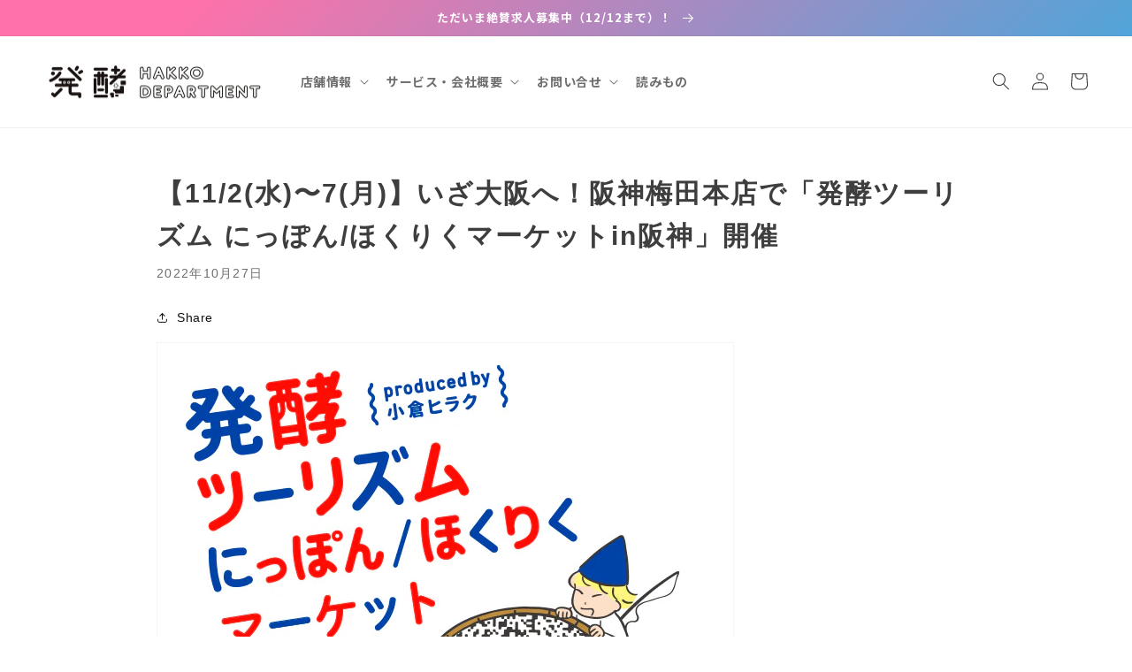

--- FILE ---
content_type: text/html; charset=utf-8
request_url: https://hakko-department.com/blogs/magazine/hanshin-hokuriku
body_size: 44901
content:
<!doctype html>
<html class="no-js" lang="ja">
  <head>
        <!-- Google Tag Manager -->
<script>(function(w,d,s,l,i){w[l]=w[l]||[];w[l].push({'gtm.start':
new Date().getTime(),event:'gtm.js'});var f=d.getElementsByTagName(s)[0],
j=d.createElement(s),dl=l!='dataLayer'?'&l='+l:'';j.async=true;j.src=
'https://www.googletagmanager.com/gtm.js?id='+i+dl;f.parentNode.insertBefore(j,f);
})(window,document,'script','dataLayer','GTM-5CX6BB6');</script>
<!-- End Google Tag Manager -->
    

    <meta charset="utf-8">
    <meta http-equiv="X-UA-Compatible" content="IE=edge">
    <meta name="viewport" content="width=device-width,initial-scale=1">
    <meta name="theme-color" content="">
    <link rel="canonical" href="https://hakko-department.com/blogs/magazine/hanshin-hokuriku">
    <link rel="preconnect" href="https://cdn.shopify.com" crossorigin><link rel="icon" type="image/png" href="//hakko-department.com/cdn/shop/files/logo_hakko_department_03.png?crop=center&height=32&v=1656830396&width=32"><title>
      【11/2(水)〜7(月)】いざ大阪へ！阪神梅田本店で「発酵ツーリズム にっぽん/ほくりくマーケットin阪神」開催
 &ndash; 発酵デパートメント</title>

    
      <meta name="description" content="発酵デパートメント大阪へゆく〜！その道のプロ“スーパープレゼンター”を招き、様々な食文化の魅力を発信し続ける阪神梅田本店の「食祭テラス」に発酵デパートメントがお邪魔します。定番のアイテムやオリジナル商品に加えて、「発酵ツーリズム にっぽん/ほくりく」と連携した北陸の展示やアイテムも。 トークショーなど、発酵の魅力を伝えるイベントを盛り込んだ、おいしいだけでなく“知って楽しい、見て面白い”食イベントをお届けします。 詳しくは公式サイトよりチェックしてくださいね！">
    

    

<meta property="og:site_name" content="発酵デパートメント">
<meta property="og:url" content="https://hakko-department.com/blogs/magazine/hanshin-hokuriku">
<meta property="og:title" content="【11/2(水)〜7(月)】いざ大阪へ！阪神梅田本店で「発酵ツーリズム にっぽん/ほくりくマーケットin阪神」開催">
<meta property="og:type" content="article">
<meta property="og:description" content="発酵デパートメント大阪へゆく〜！その道のプロ“スーパープレゼンター”を招き、様々な食文化の魅力を発信し続ける阪神梅田本店の「食祭テラス」に発酵デパートメントがお邪魔します。定番のアイテムやオリジナル商品に加えて、「発酵ツーリズム にっぽん/ほくりく」と連携した北陸の展示やアイテムも。 トークショーなど、発酵の魅力を伝えるイベントを盛り込んだ、おいしいだけでなく“知って楽しい、見て面白い”食イベントをお届けします。 詳しくは公式サイトよりチェックしてくださいね！"><meta property="og:image" content="http://hakko-department.com/cdn/shop/articles/main_5d268c2c-9ad9-4e16-9ba4-dc7d9f441536-833340.jpg?v=1684175753">
  <meta property="og:image:secure_url" content="https://hakko-department.com/cdn/shop/articles/main_5d268c2c-9ad9-4e16-9ba4-dc7d9f441536-833340.jpg?v=1684175753">
  <meta property="og:image:width" content="651">
  <meta property="og:image:height" content="651"><meta name="twitter:site" content="@DepartmentHakko"><meta name="twitter:card" content="summary">
<meta name="twitter:title" content="【11/2(水)〜7(月)】いざ大阪へ！阪神梅田本店で「発酵ツーリズム にっぽん/ほくりくマーケットin阪神」開催">
<meta name="twitter:description" content="発酵デパートメント大阪へゆく〜！その道のプロ“スーパープレゼンター”を招き、様々な食文化の魅力を発信し続ける阪神梅田本店の「食祭テラス」に発酵デパートメントがお邪魔します。定番のアイテムやオリジナル商品に加えて、「発酵ツーリズム にっぽん/ほくりく」と連携した北陸の展示やアイテムも。 トークショーなど、発酵の魅力を伝えるイベントを盛り込んだ、おいしいだけでなく“知って楽しい、見て面白い”食イベントをお届けします。 詳しくは公式サイトよりチェックしてくださいね！">


    <script src="//hakko-department.com/cdn/shop/t/8/assets/global.js?v=149496944046504657681664267964" defer="defer"></script><script>window.performance && window.performance.mark && window.performance.mark('shopify.content_for_header.start');</script><meta name="google-site-verification" content="HxCflQShfnnnWjigdt5N7tb7uTNY01l6yrsIUoMAkzg">
<meta name="google-site-verification" content="i--R3YEZnVRzF299wC-Aw_hcGIVczh2Y9bv0h0mfvFk">
<meta name="facebook-domain-verification" content="npxh9m01cgncaxi8l3la6xqmeg458i">
<meta name="facebook-domain-verification" content="u8w58cpxswbmpx5s6tabu4k2ke2alb">
<meta name="google-site-verification" content="hrFh0Ix_0FofXnzpKf7fcINlDuWUpug4Llxp7eHpOLk">
<meta id="shopify-digital-wallet" name="shopify-digital-wallet" content="/50627543198/digital_wallets/dialog">
<meta name="shopify-checkout-api-token" content="959023fffcb4001fb12b51db50fe48e7">
<link rel="alternate" type="application/atom+xml" title="Feed" href="/blogs/magazine.atom" />
<script async="async" src="/checkouts/internal/preloads.js?locale=ja-JP"></script>
<link rel="preconnect" href="https://shop.app" crossorigin="anonymous">
<script async="async" src="https://shop.app/checkouts/internal/preloads.js?locale=ja-JP&shop_id=50627543198" crossorigin="anonymous"></script>
<script id="apple-pay-shop-capabilities" type="application/json">{"shopId":50627543198,"countryCode":"JP","currencyCode":"JPY","merchantCapabilities":["supports3DS"],"merchantId":"gid:\/\/shopify\/Shop\/50627543198","merchantName":"発酵デパートメント","requiredBillingContactFields":["postalAddress","email","phone"],"requiredShippingContactFields":["postalAddress","email","phone"],"shippingType":"shipping","supportedNetworks":["visa","masterCard","amex","jcb","discover"],"total":{"type":"pending","label":"発酵デパートメント","amount":"1.00"},"shopifyPaymentsEnabled":true,"supportsSubscriptions":true}</script>
<script id="shopify-features" type="application/json">{"accessToken":"959023fffcb4001fb12b51db50fe48e7","betas":["rich-media-storefront-analytics"],"domain":"hakko-department.com","predictiveSearch":false,"shopId":50627543198,"locale":"ja"}</script>
<script>var Shopify = Shopify || {};
Shopify.shop = "hakko-d.myshopify.com";
Shopify.locale = "ja";
Shopify.currency = {"active":"JPY","rate":"1.0"};
Shopify.country = "JP";
Shopify.theme = {"name":"Dawn_renewal DESIGN","id":131945398430,"schema_name":"Dawn","schema_version":"7.0.0","theme_store_id":887,"role":"main"};
Shopify.theme.handle = "null";
Shopify.theme.style = {"id":null,"handle":null};
Shopify.cdnHost = "hakko-department.com/cdn";
Shopify.routes = Shopify.routes || {};
Shopify.routes.root = "/";</script>
<script type="module">!function(o){(o.Shopify=o.Shopify||{}).modules=!0}(window);</script>
<script>!function(o){function n(){var o=[];function n(){o.push(Array.prototype.slice.apply(arguments))}return n.q=o,n}var t=o.Shopify=o.Shopify||{};t.loadFeatures=n(),t.autoloadFeatures=n()}(window);</script>
<script>
  window.ShopifyPay = window.ShopifyPay || {};
  window.ShopifyPay.apiHost = "shop.app\/pay";
  window.ShopifyPay.redirectState = null;
</script>
<script id="shop-js-analytics" type="application/json">{"pageType":"article"}</script>
<script defer="defer" async type="module" src="//hakko-department.com/cdn/shopifycloud/shop-js/modules/v2/client.init-shop-cart-sync_B6iN3ppr.ja.esm.js"></script>
<script defer="defer" async type="module" src="//hakko-department.com/cdn/shopifycloud/shop-js/modules/v2/chunk.common_JT7zyiq2.esm.js"></script>
<script type="module">
  await import("//hakko-department.com/cdn/shopifycloud/shop-js/modules/v2/client.init-shop-cart-sync_B6iN3ppr.ja.esm.js");
await import("//hakko-department.com/cdn/shopifycloud/shop-js/modules/v2/chunk.common_JT7zyiq2.esm.js");

  window.Shopify.SignInWithShop?.initShopCartSync?.({"fedCMEnabled":true,"windoidEnabled":true});

</script>
<script>
  window.Shopify = window.Shopify || {};
  if (!window.Shopify.featureAssets) window.Shopify.featureAssets = {};
  window.Shopify.featureAssets['shop-js'] = {"shop-cart-sync":["modules/v2/client.shop-cart-sync_VIz1k5WV.ja.esm.js","modules/v2/chunk.common_JT7zyiq2.esm.js"],"init-fed-cm":["modules/v2/client.init-fed-cm_DQ0WZlkr.ja.esm.js","modules/v2/chunk.common_JT7zyiq2.esm.js"],"init-shop-email-lookup-coordinator":["modules/v2/client.init-shop-email-lookup-coordinator_CRJBBzlR.ja.esm.js","modules/v2/chunk.common_JT7zyiq2.esm.js"],"init-shop-cart-sync":["modules/v2/client.init-shop-cart-sync_B6iN3ppr.ja.esm.js","modules/v2/chunk.common_JT7zyiq2.esm.js"],"shop-cash-offers":["modules/v2/client.shop-cash-offers_Cpza2kF2.ja.esm.js","modules/v2/chunk.common_JT7zyiq2.esm.js","modules/v2/chunk.modal_GaCqCnWK.esm.js"],"shop-toast-manager":["modules/v2/client.shop-toast-manager_ByTne4Sx.ja.esm.js","modules/v2/chunk.common_JT7zyiq2.esm.js"],"init-windoid":["modules/v2/client.init-windoid_BeC-1Lqo.ja.esm.js","modules/v2/chunk.common_JT7zyiq2.esm.js"],"shop-button":["modules/v2/client.shop-button_DBB221DK.ja.esm.js","modules/v2/chunk.common_JT7zyiq2.esm.js"],"avatar":["modules/v2/client.avatar_BTnouDA3.ja.esm.js"],"init-customer-accounts-sign-up":["modules/v2/client.init-customer-accounts-sign-up_BbBUeSUX.ja.esm.js","modules/v2/client.shop-login-button_D3GMhygH.ja.esm.js","modules/v2/chunk.common_JT7zyiq2.esm.js","modules/v2/chunk.modal_GaCqCnWK.esm.js"],"pay-button":["modules/v2/client.pay-button_-X0E0YP1.ja.esm.js","modules/v2/chunk.common_JT7zyiq2.esm.js"],"init-shop-for-new-customer-accounts":["modules/v2/client.init-shop-for-new-customer-accounts_m5tLLoD1.ja.esm.js","modules/v2/client.shop-login-button_D3GMhygH.ja.esm.js","modules/v2/chunk.common_JT7zyiq2.esm.js","modules/v2/chunk.modal_GaCqCnWK.esm.js"],"shop-login-button":["modules/v2/client.shop-login-button_D3GMhygH.ja.esm.js","modules/v2/chunk.common_JT7zyiq2.esm.js","modules/v2/chunk.modal_GaCqCnWK.esm.js"],"shop-follow-button":["modules/v2/client.shop-follow-button_Blm-Butl.ja.esm.js","modules/v2/chunk.common_JT7zyiq2.esm.js","modules/v2/chunk.modal_GaCqCnWK.esm.js"],"init-customer-accounts":["modules/v2/client.init-customer-accounts_BsGvmHRY.ja.esm.js","modules/v2/client.shop-login-button_D3GMhygH.ja.esm.js","modules/v2/chunk.common_JT7zyiq2.esm.js","modules/v2/chunk.modal_GaCqCnWK.esm.js"],"lead-capture":["modules/v2/client.lead-capture_CV37ecIC.ja.esm.js","modules/v2/chunk.common_JT7zyiq2.esm.js","modules/v2/chunk.modal_GaCqCnWK.esm.js"],"checkout-modal":["modules/v2/client.checkout-modal_O3fwC3-U.ja.esm.js","modules/v2/chunk.common_JT7zyiq2.esm.js","modules/v2/chunk.modal_GaCqCnWK.esm.js"],"shop-login":["modules/v2/client.shop-login_BeEsdD2Q.ja.esm.js","modules/v2/chunk.common_JT7zyiq2.esm.js","modules/v2/chunk.modal_GaCqCnWK.esm.js"],"payment-terms":["modules/v2/client.payment-terms_C_A6C2lI.ja.esm.js","modules/v2/chunk.common_JT7zyiq2.esm.js","modules/v2/chunk.modal_GaCqCnWK.esm.js"]};
</script>
<script>(function() {
  var isLoaded = false;
  function asyncLoad() {
    if (isLoaded) return;
    isLoaded = true;
    var urls = ["https:\/\/static.klaviyo.com\/onsite\/js\/klaviyo.js?company_id=SvdVYM\u0026shop=hakko-d.myshopify.com","https:\/\/static.klaviyo.com\/onsite\/js\/klaviyo.js?company_id=SvdVYM\u0026shop=hakko-d.myshopify.com","\/\/backinstock.useamp.com\/widget\/42229_1767156864.js?category=bis\u0026v=6\u0026shop=hakko-d.myshopify.com"];
    for (var i = 0; i < urls.length; i++) {
      var s = document.createElement('script');
      s.type = 'text/javascript';
      s.async = true;
      s.src = urls[i];
      var x = document.getElementsByTagName('script')[0];
      x.parentNode.insertBefore(s, x);
    }
  };
  if(window.attachEvent) {
    window.attachEvent('onload', asyncLoad);
  } else {
    window.addEventListener('load', asyncLoad, false);
  }
})();</script>
<script id="__st">var __st={"a":50627543198,"offset":32400,"reqid":"a57de632-64d1-469b-a386-81715d913012-1768595662","pageurl":"hakko-department.com\/blogs\/magazine\/hanshin-hokuriku","s":"articles-559844950174","u":"9b45d79f033c","p":"article","rtyp":"article","rid":559844950174};</script>
<script>window.ShopifyPaypalV4VisibilityTracking = true;</script>
<script id="captcha-bootstrap">!function(){'use strict';const t='contact',e='account',n='new_comment',o=[[t,t],['blogs',n],['comments',n],[t,'customer']],c=[[e,'customer_login'],[e,'guest_login'],[e,'recover_customer_password'],[e,'create_customer']],r=t=>t.map((([t,e])=>`form[action*='/${t}']:not([data-nocaptcha='true']) input[name='form_type'][value='${e}']`)).join(','),a=t=>()=>t?[...document.querySelectorAll(t)].map((t=>t.form)):[];function s(){const t=[...o],e=r(t);return a(e)}const i='password',u='form_key',d=['recaptcha-v3-token','g-recaptcha-response','h-captcha-response',i],f=()=>{try{return window.sessionStorage}catch{return}},m='__shopify_v',_=t=>t.elements[u];function p(t,e,n=!1){try{const o=window.sessionStorage,c=JSON.parse(o.getItem(e)),{data:r}=function(t){const{data:e,action:n}=t;return t[m]||n?{data:e,action:n}:{data:t,action:n}}(c);for(const[e,n]of Object.entries(r))t.elements[e]&&(t.elements[e].value=n);n&&o.removeItem(e)}catch(o){console.error('form repopulation failed',{error:o})}}const l='form_type',E='cptcha';function T(t){t.dataset[E]=!0}const w=window,h=w.document,L='Shopify',v='ce_forms',y='captcha';let A=!1;((t,e)=>{const n=(g='f06e6c50-85a8-45c8-87d0-21a2b65856fe',I='https://cdn.shopify.com/shopifycloud/storefront-forms-hcaptcha/ce_storefront_forms_captcha_hcaptcha.v1.5.2.iife.js',D={infoText:'hCaptchaによる保護',privacyText:'プライバシー',termsText:'利用規約'},(t,e,n)=>{const o=w[L][v],c=o.bindForm;if(c)return c(t,g,e,D).then(n);var r;o.q.push([[t,g,e,D],n]),r=I,A||(h.body.append(Object.assign(h.createElement('script'),{id:'captcha-provider',async:!0,src:r})),A=!0)});var g,I,D;w[L]=w[L]||{},w[L][v]=w[L][v]||{},w[L][v].q=[],w[L][y]=w[L][y]||{},w[L][y].protect=function(t,e){n(t,void 0,e),T(t)},Object.freeze(w[L][y]),function(t,e,n,w,h,L){const[v,y,A,g]=function(t,e,n){const i=e?o:[],u=t?c:[],d=[...i,...u],f=r(d),m=r(i),_=r(d.filter((([t,e])=>n.includes(e))));return[a(f),a(m),a(_),s()]}(w,h,L),I=t=>{const e=t.target;return e instanceof HTMLFormElement?e:e&&e.form},D=t=>v().includes(t);t.addEventListener('submit',(t=>{const e=I(t);if(!e)return;const n=D(e)&&!e.dataset.hcaptchaBound&&!e.dataset.recaptchaBound,o=_(e),c=g().includes(e)&&(!o||!o.value);(n||c)&&t.preventDefault(),c&&!n&&(function(t){try{if(!f())return;!function(t){const e=f();if(!e)return;const n=_(t);if(!n)return;const o=n.value;o&&e.removeItem(o)}(t);const e=Array.from(Array(32),(()=>Math.random().toString(36)[2])).join('');!function(t,e){_(t)||t.append(Object.assign(document.createElement('input'),{type:'hidden',name:u})),t.elements[u].value=e}(t,e),function(t,e){const n=f();if(!n)return;const o=[...t.querySelectorAll(`input[type='${i}']`)].map((({name:t})=>t)),c=[...d,...o],r={};for(const[a,s]of new FormData(t).entries())c.includes(a)||(r[a]=s);n.setItem(e,JSON.stringify({[m]:1,action:t.action,data:r}))}(t,e)}catch(e){console.error('failed to persist form',e)}}(e),e.submit())}));const S=(t,e)=>{t&&!t.dataset[E]&&(n(t,e.some((e=>e===t))),T(t))};for(const o of['focusin','change'])t.addEventListener(o,(t=>{const e=I(t);D(e)&&S(e,y())}));const B=e.get('form_key'),M=e.get(l),P=B&&M;t.addEventListener('DOMContentLoaded',(()=>{const t=y();if(P)for(const e of t)e.elements[l].value===M&&p(e,B);[...new Set([...A(),...v().filter((t=>'true'===t.dataset.shopifyCaptcha))])].forEach((e=>S(e,t)))}))}(h,new URLSearchParams(w.location.search),n,t,e,['guest_login'])})(!0,!0)}();</script>
<script integrity="sha256-4kQ18oKyAcykRKYeNunJcIwy7WH5gtpwJnB7kiuLZ1E=" data-source-attribution="shopify.loadfeatures" defer="defer" src="//hakko-department.com/cdn/shopifycloud/storefront/assets/storefront/load_feature-a0a9edcb.js" crossorigin="anonymous"></script>
<script crossorigin="anonymous" defer="defer" src="//hakko-department.com/cdn/shopifycloud/storefront/assets/shopify_pay/storefront-65b4c6d7.js?v=20250812"></script>
<script data-source-attribution="shopify.dynamic_checkout.dynamic.init">var Shopify=Shopify||{};Shopify.PaymentButton=Shopify.PaymentButton||{isStorefrontPortableWallets:!0,init:function(){window.Shopify.PaymentButton.init=function(){};var t=document.createElement("script");t.src="https://hakko-department.com/cdn/shopifycloud/portable-wallets/latest/portable-wallets.ja.js",t.type="module",document.head.appendChild(t)}};
</script>
<script data-source-attribution="shopify.dynamic_checkout.buyer_consent">
  function portableWalletsHideBuyerConsent(e){var t=document.getElementById("shopify-buyer-consent"),n=document.getElementById("shopify-subscription-policy-button");t&&n&&(t.classList.add("hidden"),t.setAttribute("aria-hidden","true"),n.removeEventListener("click",e))}function portableWalletsShowBuyerConsent(e){var t=document.getElementById("shopify-buyer-consent"),n=document.getElementById("shopify-subscription-policy-button");t&&n&&(t.classList.remove("hidden"),t.removeAttribute("aria-hidden"),n.addEventListener("click",e))}window.Shopify?.PaymentButton&&(window.Shopify.PaymentButton.hideBuyerConsent=portableWalletsHideBuyerConsent,window.Shopify.PaymentButton.showBuyerConsent=portableWalletsShowBuyerConsent);
</script>
<script data-source-attribution="shopify.dynamic_checkout.cart.bootstrap">document.addEventListener("DOMContentLoaded",(function(){function t(){return document.querySelector("shopify-accelerated-checkout-cart, shopify-accelerated-checkout")}if(t())Shopify.PaymentButton.init();else{new MutationObserver((function(e,n){t()&&(Shopify.PaymentButton.init(),n.disconnect())})).observe(document.body,{childList:!0,subtree:!0})}}));
</script>
<link id="shopify-accelerated-checkout-styles" rel="stylesheet" media="screen" href="https://hakko-department.com/cdn/shopifycloud/portable-wallets/latest/accelerated-checkout-backwards-compat.css" crossorigin="anonymous">
<style id="shopify-accelerated-checkout-cart">
        #shopify-buyer-consent {
  margin-top: 1em;
  display: inline-block;
  width: 100%;
}

#shopify-buyer-consent.hidden {
  display: none;
}

#shopify-subscription-policy-button {
  background: none;
  border: none;
  padding: 0;
  text-decoration: underline;
  font-size: inherit;
  cursor: pointer;
}

#shopify-subscription-policy-button::before {
  box-shadow: none;
}

      </style>
<script id="sections-script" data-sections="header,footer" defer="defer" src="//hakko-department.com/cdn/shop/t/8/compiled_assets/scripts.js?v=2441"></script>
<script>window.performance && window.performance.mark && window.performance.mark('shopify.content_for_header.end');</script>
    <style data-shopify>
      
      
      
      
      

      :root {
        --font-body-family: "system_ui", -apple-system, 'Segoe UI', Roboto, 'Helvetica Neue', 'Noto Sans', 'Liberation Sans', Arial, sans-serif, 'Apple Color Emoji', 'Segoe UI Emoji', 'Segoe UI Symbol', 'Noto Color Emoji';
        --font-body-style: normal;
        --font-body-weight: 500;
        --font-body-weight-bold: 700;

        --font-heading-family: "system_ui", -apple-system, 'Segoe UI', Roboto, 'Helvetica Neue', 'Noto Sans', 'Liberation Sans', Arial, sans-serif, 'Apple Color Emoji', 'Segoe UI Emoji', 'Segoe UI Symbol', 'Noto Color Emoji';
        --font-heading-style: normal;
        --font-heading-weight: 400;

        --font-body-scale: 1.0;
        --font-heading-scale: 1.0;

        --color-base-text: 62, 62, 62;
        --color-shadow: 62, 62, 62;
        --color-base-background-1: 255, 255, 255;
        --color-base-background-2: 204, 204, 204;
        --color-base-solid-button-labels: 255, 255, 255;
        --color-base-outline-button-labels: 18, 18, 18;
        --color-base-accent-1: 241, 241, 241;
        --color-base-accent-2: 51, 79, 180;
        --payment-terms-background-color: #ffffff;

        --gradient-base-background-1: #ffffff;
        --gradient-base-background-2: linear-gradient(136deg, rgba(255, 113, 169, 1) 11%, rgba(1, 188, 239, 1) 90%);
        --gradient-base-accent-1: #f1f1f1;
        --gradient-base-accent-2: #334fb4;

        --media-padding: px;
        --media-border-opacity: 0.05;
        --media-border-width: 1px;
        --media-radius: 0px;
        --media-shadow-opacity: 0.0;
        --media-shadow-horizontal-offset: 0px;
        --media-shadow-vertical-offset: 4px;
        --media-shadow-blur-radius: 5px;
        --media-shadow-visible: 0;

        --page-width: 140rem;
        --page-width-margin: 0rem;

        --product-card-image-padding: 0.0rem;
        --product-card-corner-radius: 1.0rem;
        --product-card-text-alignment: left;
        --product-card-border-width: 0.0rem;
        --product-card-border-opacity: 0.1;
        --product-card-shadow-opacity: 0.0;
        --product-card-shadow-visible: 0;
        --product-card-shadow-horizontal-offset: 0.0rem;
        --product-card-shadow-vertical-offset: 0.4rem;
        --product-card-shadow-blur-radius: 0.5rem;

        --collection-card-image-padding: 0.0rem;
        --collection-card-corner-radius: 0.0rem;
        --collection-card-text-alignment: left;
        --collection-card-border-width: 0.0rem;
        --collection-card-border-opacity: 0.0;
        --collection-card-shadow-opacity: 0.1;
        --collection-card-shadow-visible: 1;
        --collection-card-shadow-horizontal-offset: 0.0rem;
        --collection-card-shadow-vertical-offset: 0.0rem;
        --collection-card-shadow-blur-radius: 0.0rem;

        --blog-card-image-padding: 0.0rem;
        --blog-card-corner-radius: 1.6rem;
        --blog-card-text-alignment: left;
        --blog-card-border-width: 0.0rem;
        --blog-card-border-opacity: 0.0;
        --blog-card-shadow-opacity: 0.1;
        --blog-card-shadow-visible: 1;
        --blog-card-shadow-horizontal-offset: 0.0rem;
        --blog-card-shadow-vertical-offset: 0.0rem;
        --blog-card-shadow-blur-radius: 0.0rem;

        --badge-corner-radius: 4.0rem;

        --popup-border-width: 1px;
        --popup-border-opacity: 0.1;
        --popup-corner-radius: 0px;
        --popup-shadow-opacity: 0.0;
        --popup-shadow-horizontal-offset: 0px;
        --popup-shadow-vertical-offset: 4px;
        --popup-shadow-blur-radius: 5px;

        --drawer-border-width: 1px;
        --drawer-border-opacity: 0.1;
        --drawer-shadow-opacity: 0.0;
        --drawer-shadow-horizontal-offset: 0px;
        --drawer-shadow-vertical-offset: 4px;
        --drawer-shadow-blur-radius: 5px;

        --spacing-sections-desktop: 0px;
        --spacing-sections-mobile: 0px;

        --grid-desktop-vertical-spacing: 8px;
        --grid-desktop-horizontal-spacing: 8px;
        --grid-mobile-vertical-spacing: 4px;
        --grid-mobile-horizontal-spacing: 4px;

        --text-boxes-border-opacity: 0.1;
        --text-boxes-border-width: 0px;
        --text-boxes-radius: 0px;
        --text-boxes-shadow-opacity: 0.0;
        --text-boxes-shadow-visible: 0;
        --text-boxes-shadow-horizontal-offset: 0px;
        --text-boxes-shadow-vertical-offset: 4px;
        --text-boxes-shadow-blur-radius: 5px;

        --buttons-radius: 40px;
        --buttons-radius-outset: 41px;
        --buttons-border-width: 1px;
        --buttons-border-opacity: 1.0;
        --buttons-shadow-opacity: 0.2;
        --buttons-shadow-visible: 1;
        --buttons-shadow-horizontal-offset: 0px;
        --buttons-shadow-vertical-offset: 4px;
        --buttons-shadow-blur-radius: 5px;
        --buttons-border-offset: 0.3px;

        --inputs-radius: 0px;
        --inputs-border-width: 1px;
        --inputs-border-opacity: 0.55;
        --inputs-shadow-opacity: 0.0;
        --inputs-shadow-horizontal-offset: 0px;
        --inputs-margin-offset: 0px;
        --inputs-shadow-vertical-offset: 4px;
        --inputs-shadow-blur-radius: 5px;
        --inputs-radius-outset: 0px;

        --variant-pills-radius: 40px;
        --variant-pills-border-width: 1px;
        --variant-pills-border-opacity: 0.55;
        --variant-pills-shadow-opacity: 0.0;
        --variant-pills-shadow-horizontal-offset: 0px;
        --variant-pills-shadow-vertical-offset: 4px;
        --variant-pills-shadow-blur-radius: 5px;
      }

      *,
      *::before,
      *::after {
        box-sizing: inherit;
      }

      html {
        box-sizing: border-box;
        font-size: calc(var(--font-body-scale) * 62.5%);
        height: 100%;
      }

      body {
        display: grid;
        grid-template-rows: auto auto 1fr auto;
        grid-template-columns: 100%;
        min-height: 100%;
        margin: 0;
        font-size: 1.5rem;
        letter-spacing: 0.06rem;
        line-height: calc(1 + 0.8 / var(--font-body-scale));
        font-family: var(--font-body-family);
        font-style: var(--font-body-style);
        font-weight: var(--font-body-weight);
      }

      @media screen and (min-width: 750px) {
        body {
          font-size: 1.6rem;
        }
      }
    </style>

    <link href="//hakko-department.com/cdn/shop/t/8/assets/base.css?v=2105734517126348621699709329" rel="stylesheet" type="text/css" media="all" />
<link rel="stylesheet" href="//hakko-department.com/cdn/shop/t/8/assets/component-predictive-search.css?v=83512081251802922551664267964" media="print" onload="this.media='all'"><script>document.documentElement.className = document.documentElement.className.replace('no-js', 'js');
    if (Shopify.designMode) {
      document.documentElement.classList.add('shopify-design-mode');
    }
    </script>
  

































<!-- BEGIN app block: shopify://apps/uplinkly-sticky-cart/blocks/sticky-cart/25fba6ad-75e4-408b-a261-b223e0c71c8b -->
    

    

    <script>
        (function(){
            function get_product(){
                var product = null;
                var remove_variants = [];

                

                for(var i = 0; i < remove_variants.length; i++){
                    for(var j = 0; j < product.variants.length; j++){
                        if(product.variants[j].id === remove_variants[i]){
                            product.variants.splice(j, 1);
                            j -= 1;
                        }
                    }
                }

                return product;
            }

            window.uplinkly = window.uplinkly || {};
            window.uplinkly.sticky_cart = {
                money_formats: {
                    money_format:  "¥{{amount_no_decimals}}",
                    money_with_currency_format: "¥{{amount_no_decimals}} JPY"
                },
                currency: "JPY",
                formcode: null,
                product: get_product(),
                testimonial: null
            };
        })();
    </script>
    <script src="https://sticky-cart.uplinkly-static.com/public/sticky-cart/hakko-d.myshopify.com/sticky-cart.js?t=1697945594" async="async" defer="defer"></script>



<!-- END app block --><!-- BEGIN app block: shopify://apps/hulk-form-builder/blocks/app-embed/b6b8dd14-356b-4725-a4ed-77232212b3c3 --><!-- BEGIN app snippet: hulkapps-formbuilder-theme-ext --><script type="text/javascript">
  
  if (typeof window.formbuilder_customer != "object") {
        window.formbuilder_customer = {}
  }

  window.hulkFormBuilder = {
    form_data: {},
    shop_data: {"shop_c0K4ert_um5U_AkJV_zsbQ":{"shop_uuid":"c0K4ert_um5U_AkJV_zsbQ","shop_timezone":"Asia\/Tokyo","shop_id":127838,"shop_is_after_submit_enabled":false,"shop_shopify_plan":"Basic","shop_shopify_domain":"hakko-d.myshopify.com","shop_created_at":"2025-02-02T02:06:56.002-06:00","is_skip_metafield":false,"shop_deleted":false,"shop_disabled":false}},
    settings_data: {"shop_settings":{"shop_customise_msgs":[],"default_customise_msgs":{"is_required":"is required","thank_you":"Thank you! The form was submitted successfully.","processing":"Processing...","valid_data":"Please provide valid data","valid_email":"Provide valid email format","valid_tags":"HTML Tags are not allowed","valid_phone":"Provide valid phone number","valid_captcha":"Please provide valid captcha response","valid_url":"Provide valid URL","only_number_alloud":"Provide valid number in","number_less":"must be less than","number_more":"must be more than","image_must_less":"Image must be less than 20MB","image_number":"Images allowed","image_extension":"Invalid extension! Please provide image file","error_image_upload":"Error in image upload. Please try again.","error_file_upload":"Error in file upload. Please try again.","your_response":"Your response","error_form_submit":"Error occur.Please try again after sometime.","email_submitted":"Form with this email is already submitted","invalid_email_by_zerobounce":"The email address you entered appears to be invalid. Please check it and try again.","download_file":"Download file","card_details_invalid":"Your card details are invalid","card_details":"Card details","please_enter_card_details":"Please enter card details","card_number":"Card number","exp_mm":"Exp MM","exp_yy":"Exp YY","crd_cvc":"CVV","payment_value":"Payment amount","please_enter_payment_amount":"Please enter payment amount","address1":"Address line 1","address2":"Address line 2","city":"City","province":"Province","zipcode":"Zip code","country":"Country","blocked_domain":"This form does not accept addresses from","file_must_less":"File must be less than 20MB","file_extension":"Invalid extension! Please provide file","only_file_number_alloud":"files allowed","previous":"Previous","next":"Next","must_have_a_input":"Please enter at least one field.","please_enter_required_data":"Please enter required data","atleast_one_special_char":"Include at least one special character","atleast_one_lowercase_char":"Include at least one lowercase character","atleast_one_uppercase_char":"Include at least one uppercase character","atleast_one_number":"Include at least one number","must_have_8_chars":"Must have 8 characters long","be_between_8_and_12_chars":"Be between 8 and 12 characters long","please_select":"Please Select","phone_submitted":"Form with this phone number is already submitted","user_res_parse_error":"Error while submitting the form","valid_same_values":"values must be same","product_choice_clear_selection":"Clear Selection","picture_choice_clear_selection":"Clear Selection","remove_all_for_file_image_upload":"Remove All","invalid_file_type_for_image_upload":"You can't upload files of this type.","invalid_file_type_for_signature_upload":"You can't upload files of this type.","max_files_exceeded_for_file_upload":"You can not upload any more files.","max_files_exceeded_for_image_upload":"You can not upload any more files.","file_already_exist":"File already uploaded","max_limit_exceed":"You have added the maximum number of text fields.","cancel_upload_for_file_upload":"Cancel upload","cancel_upload_for_image_upload":"Cancel upload","cancel_upload_for_signature_upload":"Cancel upload"},"shop_blocked_domains":[]}},
    features_data: {"shop_plan_features":{"shop_plan_features":["unlimited-forms","full-design-customization","export-form-submissions","multiple-recipients-for-form-submissions","multiple-admin-notifications","enable-captcha","unlimited-file-uploads","save-submitted-form-data","set-auto-response-message","conditional-logic","form-banner","save-as-draft-facility","include-user-response-in-admin-email","disable-form-submission","file-upload"]}},
    shop: null,
    shop_id: null,
    plan_features: null,
    validateDoubleQuotes: false,
    assets: {
      extraFunctions: "https://cdn.shopify.com/extensions/019bb5ee-ec40-7527-955d-c1b8751eb060/form-builder-by-hulkapps-50/assets/extra-functions.js",
      extraStyles: "https://cdn.shopify.com/extensions/019bb5ee-ec40-7527-955d-c1b8751eb060/form-builder-by-hulkapps-50/assets/extra-styles.css",
      bootstrapStyles: "https://cdn.shopify.com/extensions/019bb5ee-ec40-7527-955d-c1b8751eb060/form-builder-by-hulkapps-50/assets/theme-app-extension-bootstrap.css"
    },
    translations: {
      htmlTagNotAllowed: "HTML Tags are not allowed",
      sqlQueryNotAllowed: "SQL Queries are not allowed",
      doubleQuoteNotAllowed: "Double quotes are not allowed",
      vorwerkHttpWwwNotAllowed: "The words \u0026#39;http\u0026#39; and \u0026#39;www\u0026#39; are not allowed. Please remove them and try again.",
      maxTextFieldsReached: "You have added the maximum number of text fields.",
      avoidNegativeWords: "Avoid negative words: Don\u0026#39;t use negative words in your contact message.",
      customDesignOnly: "This form is for custom designs requests. For general inquiries please contact our team at info@stagheaddesigns.com",
      zerobounceApiErrorMsg: "We couldn\u0026#39;t verify your email due to a technical issue. Please try again later.",
    }

  }

  

  window.FbThemeAppExtSettingsHash = {}
  
</script><!-- END app snippet --><!-- END app block --><!-- BEGIN app block: shopify://apps/instafeed/blocks/head-block/c447db20-095d-4a10-9725-b5977662c9d5 --><link rel="preconnect" href="https://cdn.nfcube.com/">
<link rel="preconnect" href="https://scontent.cdninstagram.com/">


  <script>
    document.addEventListener('DOMContentLoaded', function () {
      let instafeedScript = document.createElement('script');

      
        instafeedScript.src = 'https://cdn.nfcube.com/instafeed-ae10735065de765cfd278f59b261747f.js';
      

      document.body.appendChild(instafeedScript);
    });
  </script>





<!-- END app block --><!-- BEGIN app block: shopify://apps/pagefly-page-builder/blocks/app-embed/83e179f7-59a0-4589-8c66-c0dddf959200 -->

<!-- BEGIN app snippet: pagefly-cro-ab-testing-main -->







<script>
  ;(function () {
    const url = new URL(window.location)
    const viewParam = url.searchParams.get('view')
    if (viewParam && viewParam.includes('variant-pf-')) {
      url.searchParams.set('pf_v', viewParam)
      url.searchParams.delete('view')
      window.history.replaceState({}, '', url)
    }
  })()
</script>



<script type='module'>
  
  window.PAGEFLY_CRO = window.PAGEFLY_CRO || {}

  window.PAGEFLY_CRO['data_debug'] = {
    original_template_suffix: "",
    allow_ab_test: false,
    ab_test_start_time: 0,
    ab_test_end_time: 0,
    today_date_time: 1768595663000,
  }
  window.PAGEFLY_CRO['GA4'] = { enabled: false}
</script>

<!-- END app snippet -->








  <script src='https://cdn.shopify.com/extensions/019bb4f9-aed6-78a3-be91-e9d44663e6bf/pagefly-page-builder-215/assets/pagefly-helper.js' defer='defer'></script>

  <script src='https://cdn.shopify.com/extensions/019bb4f9-aed6-78a3-be91-e9d44663e6bf/pagefly-page-builder-215/assets/pagefly-general-helper.js' defer='defer'></script>

  <script src='https://cdn.shopify.com/extensions/019bb4f9-aed6-78a3-be91-e9d44663e6bf/pagefly-page-builder-215/assets/pagefly-snap-slider.js' defer='defer'></script>

  <script src='https://cdn.shopify.com/extensions/019bb4f9-aed6-78a3-be91-e9d44663e6bf/pagefly-page-builder-215/assets/pagefly-slideshow-v3.js' defer='defer'></script>

  <script src='https://cdn.shopify.com/extensions/019bb4f9-aed6-78a3-be91-e9d44663e6bf/pagefly-page-builder-215/assets/pagefly-slideshow-v4.js' defer='defer'></script>

  <script src='https://cdn.shopify.com/extensions/019bb4f9-aed6-78a3-be91-e9d44663e6bf/pagefly-page-builder-215/assets/pagefly-glider.js' defer='defer'></script>

  <script src='https://cdn.shopify.com/extensions/019bb4f9-aed6-78a3-be91-e9d44663e6bf/pagefly-page-builder-215/assets/pagefly-slideshow-v1-v2.js' defer='defer'></script>

  <script src='https://cdn.shopify.com/extensions/019bb4f9-aed6-78a3-be91-e9d44663e6bf/pagefly-page-builder-215/assets/pagefly-product-media.js' defer='defer'></script>

  <script src='https://cdn.shopify.com/extensions/019bb4f9-aed6-78a3-be91-e9d44663e6bf/pagefly-page-builder-215/assets/pagefly-product.js' defer='defer'></script>


<script id='pagefly-helper-data' type='application/json'>
  {
    "page_optimization": {
      "assets_prefetching": false
    },
    "elements_asset_mapper": {
      "Accordion": "https://cdn.shopify.com/extensions/019bb4f9-aed6-78a3-be91-e9d44663e6bf/pagefly-page-builder-215/assets/pagefly-accordion.js",
      "Accordion3": "https://cdn.shopify.com/extensions/019bb4f9-aed6-78a3-be91-e9d44663e6bf/pagefly-page-builder-215/assets/pagefly-accordion3.js",
      "CountDown": "https://cdn.shopify.com/extensions/019bb4f9-aed6-78a3-be91-e9d44663e6bf/pagefly-page-builder-215/assets/pagefly-countdown.js",
      "GMap1": "https://cdn.shopify.com/extensions/019bb4f9-aed6-78a3-be91-e9d44663e6bf/pagefly-page-builder-215/assets/pagefly-gmap.js",
      "GMap2": "https://cdn.shopify.com/extensions/019bb4f9-aed6-78a3-be91-e9d44663e6bf/pagefly-page-builder-215/assets/pagefly-gmap.js",
      "GMapBasicV2": "https://cdn.shopify.com/extensions/019bb4f9-aed6-78a3-be91-e9d44663e6bf/pagefly-page-builder-215/assets/pagefly-gmap.js",
      "GMapAdvancedV2": "https://cdn.shopify.com/extensions/019bb4f9-aed6-78a3-be91-e9d44663e6bf/pagefly-page-builder-215/assets/pagefly-gmap.js",
      "HTML.Video": "https://cdn.shopify.com/extensions/019bb4f9-aed6-78a3-be91-e9d44663e6bf/pagefly-page-builder-215/assets/pagefly-htmlvideo.js",
      "HTML.Video2": "https://cdn.shopify.com/extensions/019bb4f9-aed6-78a3-be91-e9d44663e6bf/pagefly-page-builder-215/assets/pagefly-htmlvideo2.js",
      "HTML.Video3": "https://cdn.shopify.com/extensions/019bb4f9-aed6-78a3-be91-e9d44663e6bf/pagefly-page-builder-215/assets/pagefly-htmlvideo2.js",
      "BackgroundVideo": "https://cdn.shopify.com/extensions/019bb4f9-aed6-78a3-be91-e9d44663e6bf/pagefly-page-builder-215/assets/pagefly-htmlvideo2.js",
      "Instagram": "https://cdn.shopify.com/extensions/019bb4f9-aed6-78a3-be91-e9d44663e6bf/pagefly-page-builder-215/assets/pagefly-instagram.js",
      "Instagram2": "https://cdn.shopify.com/extensions/019bb4f9-aed6-78a3-be91-e9d44663e6bf/pagefly-page-builder-215/assets/pagefly-instagram.js",
      "Insta3": "https://cdn.shopify.com/extensions/019bb4f9-aed6-78a3-be91-e9d44663e6bf/pagefly-page-builder-215/assets/pagefly-instagram3.js",
      "Tabs": "https://cdn.shopify.com/extensions/019bb4f9-aed6-78a3-be91-e9d44663e6bf/pagefly-page-builder-215/assets/pagefly-tab.js",
      "Tabs3": "https://cdn.shopify.com/extensions/019bb4f9-aed6-78a3-be91-e9d44663e6bf/pagefly-page-builder-215/assets/pagefly-tab3.js",
      "ProductBox": "https://cdn.shopify.com/extensions/019bb4f9-aed6-78a3-be91-e9d44663e6bf/pagefly-page-builder-215/assets/pagefly-cart.js",
      "FBPageBox2": "https://cdn.shopify.com/extensions/019bb4f9-aed6-78a3-be91-e9d44663e6bf/pagefly-page-builder-215/assets/pagefly-facebook.js",
      "FBLikeButton2": "https://cdn.shopify.com/extensions/019bb4f9-aed6-78a3-be91-e9d44663e6bf/pagefly-page-builder-215/assets/pagefly-facebook.js",
      "TwitterFeed2": "https://cdn.shopify.com/extensions/019bb4f9-aed6-78a3-be91-e9d44663e6bf/pagefly-page-builder-215/assets/pagefly-twitter.js",
      "Paragraph4": "https://cdn.shopify.com/extensions/019bb4f9-aed6-78a3-be91-e9d44663e6bf/pagefly-page-builder-215/assets/pagefly-paragraph4.js",

      "AliReviews": "https://cdn.shopify.com/extensions/019bb4f9-aed6-78a3-be91-e9d44663e6bf/pagefly-page-builder-215/assets/pagefly-3rd-elements.js",
      "BackInStock": "https://cdn.shopify.com/extensions/019bb4f9-aed6-78a3-be91-e9d44663e6bf/pagefly-page-builder-215/assets/pagefly-3rd-elements.js",
      "GloboBackInStock": "https://cdn.shopify.com/extensions/019bb4f9-aed6-78a3-be91-e9d44663e6bf/pagefly-page-builder-215/assets/pagefly-3rd-elements.js",
      "GrowaveWishlist": "https://cdn.shopify.com/extensions/019bb4f9-aed6-78a3-be91-e9d44663e6bf/pagefly-page-builder-215/assets/pagefly-3rd-elements.js",
      "InfiniteOptionsShopPad": "https://cdn.shopify.com/extensions/019bb4f9-aed6-78a3-be91-e9d44663e6bf/pagefly-page-builder-215/assets/pagefly-3rd-elements.js",
      "InkybayProductPersonalizer": "https://cdn.shopify.com/extensions/019bb4f9-aed6-78a3-be91-e9d44663e6bf/pagefly-page-builder-215/assets/pagefly-3rd-elements.js",
      "LimeSpot": "https://cdn.shopify.com/extensions/019bb4f9-aed6-78a3-be91-e9d44663e6bf/pagefly-page-builder-215/assets/pagefly-3rd-elements.js",
      "Loox": "https://cdn.shopify.com/extensions/019bb4f9-aed6-78a3-be91-e9d44663e6bf/pagefly-page-builder-215/assets/pagefly-3rd-elements.js",
      "Opinew": "https://cdn.shopify.com/extensions/019bb4f9-aed6-78a3-be91-e9d44663e6bf/pagefly-page-builder-215/assets/pagefly-3rd-elements.js",
      "Powr": "https://cdn.shopify.com/extensions/019bb4f9-aed6-78a3-be91-e9d44663e6bf/pagefly-page-builder-215/assets/pagefly-3rd-elements.js",
      "ProductReviews": "https://cdn.shopify.com/extensions/019bb4f9-aed6-78a3-be91-e9d44663e6bf/pagefly-page-builder-215/assets/pagefly-3rd-elements.js",
      "PushOwl": "https://cdn.shopify.com/extensions/019bb4f9-aed6-78a3-be91-e9d44663e6bf/pagefly-page-builder-215/assets/pagefly-3rd-elements.js",
      "ReCharge": "https://cdn.shopify.com/extensions/019bb4f9-aed6-78a3-be91-e9d44663e6bf/pagefly-page-builder-215/assets/pagefly-3rd-elements.js",
      "Rivyo": "https://cdn.shopify.com/extensions/019bb4f9-aed6-78a3-be91-e9d44663e6bf/pagefly-page-builder-215/assets/pagefly-3rd-elements.js",
      "TrackingMore": "https://cdn.shopify.com/extensions/019bb4f9-aed6-78a3-be91-e9d44663e6bf/pagefly-page-builder-215/assets/pagefly-3rd-elements.js",
      "Vitals": "https://cdn.shopify.com/extensions/019bb4f9-aed6-78a3-be91-e9d44663e6bf/pagefly-page-builder-215/assets/pagefly-3rd-elements.js",
      "Wiser": "https://cdn.shopify.com/extensions/019bb4f9-aed6-78a3-be91-e9d44663e6bf/pagefly-page-builder-215/assets/pagefly-3rd-elements.js"
    },
    "custom_elements_mapper": {
      "pf-click-action-element": "https://cdn.shopify.com/extensions/019bb4f9-aed6-78a3-be91-e9d44663e6bf/pagefly-page-builder-215/assets/pagefly-click-action-element.js",
      "pf-dialog-element": "https://cdn.shopify.com/extensions/019bb4f9-aed6-78a3-be91-e9d44663e6bf/pagefly-page-builder-215/assets/pagefly-dialog-element.js"
    }
  }
</script>


<!-- END app block --><!-- BEGIN app block: shopify://apps/fontify/blocks/app-embed/334490e2-2153-4a2e-a452-e90bdeffa3cc --><link rel="preconnect" href="https://cdn.nitroapps.co" crossorigin=""><!-- app metafields --><link rel="stylesheet" href="https://fonts.googleapis.com/css2?family=Zen+Kaku+Gothic+New:wght@300;400;500;700;900&display=swap" />
                     
                     
            <link rel="stylesheet" href="https://fonts.googleapis.com/css2?family=Noto+Sans+JP:wght@100;300;400;500;700;900&display=swap" />
                     


<style type="text/css" id="nitro-fontify" >
				 
		 
					body,h1,h2,h3,h4,h5,h6,*:not(.fa):not([class*="pe-"]):not(.lni):not(i[class*="iccl-"]):not(i[class*="la"]):not(i[class*="fa"]):not(.jdgm-star),.button,p strong,span strong,strong{
				font-family: 'Zen Kaku Gothic New' ;/** end **/
				
			}
		 
					 
		 
					p,li,a,p span{
				font-family: 'Noto Sans JP' !important;/** end **/
				font-weight: 400;
			}
		 
	</style>
<script>
    console.log(null);
    console.log(null);
  </script><script
  type="text/javascript"
  id="fontify-scripts"
>
  
  (function () {
    // Prevent duplicate execution
    if (window.fontifyScriptInitialized) {
      return;
    }
    window.fontifyScriptInitialized = true;

    if (window.opener) {
      // Remove existing listener if any before adding new one
      if (window.fontifyMessageListener) {
        window.removeEventListener('message', window.fontifyMessageListener, false);
      }

      function watchClosedWindow() {
        let itv = setInterval(function () {
          if (!window.opener || window.opener.closed) {
            clearInterval(itv);
            window.close();
          }
        }, 1000);
      }

      // Helper function to inject scripts and links from vite-tag content
      function injectScript(encodedContent) {
        

        // Decode HTML entities
        const tempTextarea = document.createElement('textarea');
        tempTextarea.innerHTML = encodedContent;
        const viteContent = tempTextarea.value;

        // Parse HTML content
        const tempDiv = document.createElement('div');
        tempDiv.innerHTML = viteContent;

        // Track duplicates within tempDiv only
        const scriptIds = new Set();
        const scriptSrcs = new Set();
        const linkKeys = new Set();

        // Helper to clone element attributes
        function cloneAttributes(source, target) {
          Array.from(source.attributes).forEach(function(attr) {
            if (attr.name === 'crossorigin') {
              target.crossOrigin = attr.value;
            } else {
              target.setAttribute(attr.name, attr.value);
            }
          });
          if (source.textContent) {
            target.textContent = source.textContent;
          }
        }

        // Inject scripts (filter duplicates within tempDiv)
        tempDiv.querySelectorAll('script').forEach(function(script) {
          const scriptId = script.getAttribute('id');
          const scriptSrc = script.getAttribute('src');

          // Skip if duplicate in tempDiv
          if ((scriptId && scriptIds.has(scriptId)) || (scriptSrc && scriptSrcs.has(scriptSrc))) {
            return;
          }

          // Track script
          if (scriptId) scriptIds.add(scriptId);
          if (scriptSrc) scriptSrcs.add(scriptSrc);

          // Clone and inject
          const newScript = document.createElement('script');
          cloneAttributes(script, newScript);

          document.head.appendChild(newScript);
        });

        // Inject links (filter duplicates within tempDiv)
        tempDiv.querySelectorAll('link').forEach(function(link) {
          const linkHref = link.getAttribute('href');
          const linkRel = link.getAttribute('rel') || '';
          const key = linkHref + '|' + linkRel;

          // Skip if duplicate in tempDiv
          if (linkHref && linkKeys.has(key)) {
            return;
          }

          // Track link
          if (linkHref) linkKeys.add(key);

          // Clone and inject
          const newLink = document.createElement('link');
          cloneAttributes(link, newLink);
          document.head.appendChild(newLink);
        });
      }

      // Function to apply preview font data


      function receiveMessage(event) {
        watchClosedWindow();
        if (event.data.action == 'fontify_ready') {
          console.log('fontify_ready');
          injectScript(`&lt;!-- BEGIN app snippet: vite-tag --&gt;


  &lt;script src=&quot;https://cdn.shopify.com/extensions/019bafe3-77e1-7e6a-87b2-cbeff3e5cd6f/fontify-polaris-11/assets/main-B3V8Mu2P.js&quot; type=&quot;module&quot; crossorigin=&quot;anonymous&quot;&gt;&lt;/script&gt;

&lt;!-- END app snippet --&gt;
  &lt;!-- BEGIN app snippet: vite-tag --&gt;


  &lt;link href=&quot;//cdn.shopify.com/extensions/019bafe3-77e1-7e6a-87b2-cbeff3e5cd6f/fontify-polaris-11/assets/main-GVRB1u2d.css&quot; rel=&quot;stylesheet&quot; type=&quot;text/css&quot; media=&quot;all&quot; /&gt;

&lt;!-- END app snippet --&gt;
`);

        } else if (event.data.action == 'font_audit_ready') {
          injectScript(`&lt;!-- BEGIN app snippet: vite-tag --&gt;


  &lt;script src=&quot;https://cdn.shopify.com/extensions/019bafe3-77e1-7e6a-87b2-cbeff3e5cd6f/fontify-polaris-11/assets/audit-DDeWPAiq.js&quot; type=&quot;module&quot; crossorigin=&quot;anonymous&quot;&gt;&lt;/script&gt;

&lt;!-- END app snippet --&gt;
  &lt;!-- BEGIN app snippet: vite-tag --&gt;


  &lt;link href=&quot;//cdn.shopify.com/extensions/019bafe3-77e1-7e6a-87b2-cbeff3e5cd6f/fontify-polaris-11/assets/audit-CNr6hPle.css&quot; rel=&quot;stylesheet&quot; type=&quot;text/css&quot; media=&quot;all&quot; /&gt;

&lt;!-- END app snippet --&gt;
`);

        } else if (event.data.action == 'preview_font_data') {
          const fontData = event?.data || null;
          window.fontifyPreviewData = fontData;
          injectScript(`&lt;!-- BEGIN app snippet: vite-tag --&gt;


  &lt;script src=&quot;https://cdn.shopify.com/extensions/019bafe3-77e1-7e6a-87b2-cbeff3e5cd6f/fontify-polaris-11/assets/preview-CH6oXAfY.js&quot; type=&quot;module&quot; crossorigin=&quot;anonymous&quot;&gt;&lt;/script&gt;

&lt;!-- END app snippet --&gt;
`);
        }
      }

      // Store reference to listener for cleanup
      window.fontifyMessageListener = receiveMessage;
      window.addEventListener('message', receiveMessage, false);

      // Send init message when window is opened from opener
      if (window.opener) {
        window.opener.postMessage({ action: `${window.name}_init`, data: JSON.parse(JSON.stringify({})) }, '*');
      }
    }
  })();
</script>


<!-- END app block --><script src="https://cdn.shopify.com/extensions/019bb5ee-ec40-7527-955d-c1b8751eb060/form-builder-by-hulkapps-50/assets/form-builder-script.js" type="text/javascript" defer="defer"></script>
<link href="https://monorail-edge.shopifysvc.com" rel="dns-prefetch">
<script>(function(){if ("sendBeacon" in navigator && "performance" in window) {try {var session_token_from_headers = performance.getEntriesByType('navigation')[0].serverTiming.find(x => x.name == '_s').description;} catch {var session_token_from_headers = undefined;}var session_cookie_matches = document.cookie.match(/_shopify_s=([^;]*)/);var session_token_from_cookie = session_cookie_matches && session_cookie_matches.length === 2 ? session_cookie_matches[1] : "";var session_token = session_token_from_headers || session_token_from_cookie || "";function handle_abandonment_event(e) {var entries = performance.getEntries().filter(function(entry) {return /monorail-edge.shopifysvc.com/.test(entry.name);});if (!window.abandonment_tracked && entries.length === 0) {window.abandonment_tracked = true;var currentMs = Date.now();var navigation_start = performance.timing.navigationStart;var payload = {shop_id: 50627543198,url: window.location.href,navigation_start,duration: currentMs - navigation_start,session_token,page_type: "article"};window.navigator.sendBeacon("https://monorail-edge.shopifysvc.com/v1/produce", JSON.stringify({schema_id: "online_store_buyer_site_abandonment/1.1",payload: payload,metadata: {event_created_at_ms: currentMs,event_sent_at_ms: currentMs}}));}}window.addEventListener('pagehide', handle_abandonment_event);}}());</script>
<script id="web-pixels-manager-setup">(function e(e,d,r,n,o){if(void 0===o&&(o={}),!Boolean(null===(a=null===(i=window.Shopify)||void 0===i?void 0:i.analytics)||void 0===a?void 0:a.replayQueue)){var i,a;window.Shopify=window.Shopify||{};var t=window.Shopify;t.analytics=t.analytics||{};var s=t.analytics;s.replayQueue=[],s.publish=function(e,d,r){return s.replayQueue.push([e,d,r]),!0};try{self.performance.mark("wpm:start")}catch(e){}var l=function(){var e={modern:/Edge?\/(1{2}[4-9]|1[2-9]\d|[2-9]\d{2}|\d{4,})\.\d+(\.\d+|)|Firefox\/(1{2}[4-9]|1[2-9]\d|[2-9]\d{2}|\d{4,})\.\d+(\.\d+|)|Chrom(ium|e)\/(9{2}|\d{3,})\.\d+(\.\d+|)|(Maci|X1{2}).+ Version\/(15\.\d+|(1[6-9]|[2-9]\d|\d{3,})\.\d+)([,.]\d+|)( \(\w+\)|)( Mobile\/\w+|) Safari\/|Chrome.+OPR\/(9{2}|\d{3,})\.\d+\.\d+|(CPU[ +]OS|iPhone[ +]OS|CPU[ +]iPhone|CPU IPhone OS|CPU iPad OS)[ +]+(15[._]\d+|(1[6-9]|[2-9]\d|\d{3,})[._]\d+)([._]\d+|)|Android:?[ /-](13[3-9]|1[4-9]\d|[2-9]\d{2}|\d{4,})(\.\d+|)(\.\d+|)|Android.+Firefox\/(13[5-9]|1[4-9]\d|[2-9]\d{2}|\d{4,})\.\d+(\.\d+|)|Android.+Chrom(ium|e)\/(13[3-9]|1[4-9]\d|[2-9]\d{2}|\d{4,})\.\d+(\.\d+|)|SamsungBrowser\/([2-9]\d|\d{3,})\.\d+/,legacy:/Edge?\/(1[6-9]|[2-9]\d|\d{3,})\.\d+(\.\d+|)|Firefox\/(5[4-9]|[6-9]\d|\d{3,})\.\d+(\.\d+|)|Chrom(ium|e)\/(5[1-9]|[6-9]\d|\d{3,})\.\d+(\.\d+|)([\d.]+$|.*Safari\/(?![\d.]+ Edge\/[\d.]+$))|(Maci|X1{2}).+ Version\/(10\.\d+|(1[1-9]|[2-9]\d|\d{3,})\.\d+)([,.]\d+|)( \(\w+\)|)( Mobile\/\w+|) Safari\/|Chrome.+OPR\/(3[89]|[4-9]\d|\d{3,})\.\d+\.\d+|(CPU[ +]OS|iPhone[ +]OS|CPU[ +]iPhone|CPU IPhone OS|CPU iPad OS)[ +]+(10[._]\d+|(1[1-9]|[2-9]\d|\d{3,})[._]\d+)([._]\d+|)|Android:?[ /-](13[3-9]|1[4-9]\d|[2-9]\d{2}|\d{4,})(\.\d+|)(\.\d+|)|Mobile Safari.+OPR\/([89]\d|\d{3,})\.\d+\.\d+|Android.+Firefox\/(13[5-9]|1[4-9]\d|[2-9]\d{2}|\d{4,})\.\d+(\.\d+|)|Android.+Chrom(ium|e)\/(13[3-9]|1[4-9]\d|[2-9]\d{2}|\d{4,})\.\d+(\.\d+|)|Android.+(UC? ?Browser|UCWEB|U3)[ /]?(15\.([5-9]|\d{2,})|(1[6-9]|[2-9]\d|\d{3,})\.\d+)\.\d+|SamsungBrowser\/(5\.\d+|([6-9]|\d{2,})\.\d+)|Android.+MQ{2}Browser\/(14(\.(9|\d{2,})|)|(1[5-9]|[2-9]\d|\d{3,})(\.\d+|))(\.\d+|)|K[Aa][Ii]OS\/(3\.\d+|([4-9]|\d{2,})\.\d+)(\.\d+|)/},d=e.modern,r=e.legacy,n=navigator.userAgent;return n.match(d)?"modern":n.match(r)?"legacy":"unknown"}(),u="modern"===l?"modern":"legacy",c=(null!=n?n:{modern:"",legacy:""})[u],f=function(e){return[e.baseUrl,"/wpm","/b",e.hashVersion,"modern"===e.buildTarget?"m":"l",".js"].join("")}({baseUrl:d,hashVersion:r,buildTarget:u}),m=function(e){var d=e.version,r=e.bundleTarget,n=e.surface,o=e.pageUrl,i=e.monorailEndpoint;return{emit:function(e){var a=e.status,t=e.errorMsg,s=(new Date).getTime(),l=JSON.stringify({metadata:{event_sent_at_ms:s},events:[{schema_id:"web_pixels_manager_load/3.1",payload:{version:d,bundle_target:r,page_url:o,status:a,surface:n,error_msg:t},metadata:{event_created_at_ms:s}}]});if(!i)return console&&console.warn&&console.warn("[Web Pixels Manager] No Monorail endpoint provided, skipping logging."),!1;try{return self.navigator.sendBeacon.bind(self.navigator)(i,l)}catch(e){}var u=new XMLHttpRequest;try{return u.open("POST",i,!0),u.setRequestHeader("Content-Type","text/plain"),u.send(l),!0}catch(e){return console&&console.warn&&console.warn("[Web Pixels Manager] Got an unhandled error while logging to Monorail."),!1}}}}({version:r,bundleTarget:l,surface:e.surface,pageUrl:self.location.href,monorailEndpoint:e.monorailEndpoint});try{o.browserTarget=l,function(e){var d=e.src,r=e.async,n=void 0===r||r,o=e.onload,i=e.onerror,a=e.sri,t=e.scriptDataAttributes,s=void 0===t?{}:t,l=document.createElement("script"),u=document.querySelector("head"),c=document.querySelector("body");if(l.async=n,l.src=d,a&&(l.integrity=a,l.crossOrigin="anonymous"),s)for(var f in s)if(Object.prototype.hasOwnProperty.call(s,f))try{l.dataset[f]=s[f]}catch(e){}if(o&&l.addEventListener("load",o),i&&l.addEventListener("error",i),u)u.appendChild(l);else{if(!c)throw new Error("Did not find a head or body element to append the script");c.appendChild(l)}}({src:f,async:!0,onload:function(){if(!function(){var e,d;return Boolean(null===(d=null===(e=window.Shopify)||void 0===e?void 0:e.analytics)||void 0===d?void 0:d.initialized)}()){var d=window.webPixelsManager.init(e)||void 0;if(d){var r=window.Shopify.analytics;r.replayQueue.forEach((function(e){var r=e[0],n=e[1],o=e[2];d.publishCustomEvent(r,n,o)})),r.replayQueue=[],r.publish=d.publishCustomEvent,r.visitor=d.visitor,r.initialized=!0}}},onerror:function(){return m.emit({status:"failed",errorMsg:"".concat(f," has failed to load")})},sri:function(e){var d=/^sha384-[A-Za-z0-9+/=]+$/;return"string"==typeof e&&d.test(e)}(c)?c:"",scriptDataAttributes:o}),m.emit({status:"loading"})}catch(e){m.emit({status:"failed",errorMsg:(null==e?void 0:e.message)||"Unknown error"})}}})({shopId: 50627543198,storefrontBaseUrl: "https://hakko-department.com",extensionsBaseUrl: "https://extensions.shopifycdn.com/cdn/shopifycloud/web-pixels-manager",monorailEndpoint: "https://monorail-edge.shopifysvc.com/unstable/produce_batch",surface: "storefront-renderer",enabledBetaFlags: ["2dca8a86"],webPixelsConfigList: [{"id":"585564318","configuration":"{\"config\":\"{\\\"pixel_id\\\":\\\"G-KN0H4VEYX9\\\",\\\"target_country\\\":\\\"JP\\\",\\\"gtag_events\\\":[{\\\"type\\\":\\\"search\\\",\\\"action_label\\\":[\\\"G-KN0H4VEYX9\\\",\\\"AW-10847690201\\\/WvEGCLHnk4EYENm7yrQo\\\"]},{\\\"type\\\":\\\"begin_checkout\\\",\\\"action_label\\\":[\\\"G-KN0H4VEYX9\\\",\\\"AW-10847690201\\\/kNJRCK7nk4EYENm7yrQo\\\"]},{\\\"type\\\":\\\"view_item\\\",\\\"action_label\\\":[\\\"G-KN0H4VEYX9\\\",\\\"AW-10847690201\\\/OT2kCKjnk4EYENm7yrQo\\\",\\\"MC-M3V3JYR00V\\\"]},{\\\"type\\\":\\\"purchase\\\",\\\"action_label\\\":[\\\"G-KN0H4VEYX9\\\",\\\"AW-10847690201\\\/1WLlCKXnk4EYENm7yrQo\\\",\\\"MC-M3V3JYR00V\\\"]},{\\\"type\\\":\\\"page_view\\\",\\\"action_label\\\":[\\\"G-KN0H4VEYX9\\\",\\\"AW-10847690201\\\/hk_YCKLnk4EYENm7yrQo\\\",\\\"MC-M3V3JYR00V\\\"]},{\\\"type\\\":\\\"add_payment_info\\\",\\\"action_label\\\":[\\\"G-KN0H4VEYX9\\\",\\\"AW-10847690201\\\/GLYnCLTnk4EYENm7yrQo\\\"]},{\\\"type\\\":\\\"add_to_cart\\\",\\\"action_label\\\":[\\\"G-KN0H4VEYX9\\\",\\\"AW-10847690201\\\/QZjvCKvnk4EYENm7yrQo\\\"]}],\\\"enable_monitoring_mode\\\":false}\"}","eventPayloadVersion":"v1","runtimeContext":"OPEN","scriptVersion":"b2a88bafab3e21179ed38636efcd8a93","type":"APP","apiClientId":1780363,"privacyPurposes":[],"dataSharingAdjustments":{"protectedCustomerApprovalScopes":["read_customer_address","read_customer_email","read_customer_name","read_customer_personal_data","read_customer_phone"]}},{"id":"163086494","configuration":"{\"pixel_id\":\"626767332603128\",\"pixel_type\":\"facebook_pixel\",\"metaapp_system_user_token\":\"-\"}","eventPayloadVersion":"v1","runtimeContext":"OPEN","scriptVersion":"ca16bc87fe92b6042fbaa3acc2fbdaa6","type":"APP","apiClientId":2329312,"privacyPurposes":["ANALYTICS","MARKETING","SALE_OF_DATA"],"dataSharingAdjustments":{"protectedCustomerApprovalScopes":["read_customer_address","read_customer_email","read_customer_name","read_customer_personal_data","read_customer_phone"]}},{"id":"shopify-app-pixel","configuration":"{}","eventPayloadVersion":"v1","runtimeContext":"STRICT","scriptVersion":"0450","apiClientId":"shopify-pixel","type":"APP","privacyPurposes":["ANALYTICS","MARKETING"]},{"id":"shopify-custom-pixel","eventPayloadVersion":"v1","runtimeContext":"LAX","scriptVersion":"0450","apiClientId":"shopify-pixel","type":"CUSTOM","privacyPurposes":["ANALYTICS","MARKETING"]}],isMerchantRequest: false,initData: {"shop":{"name":"発酵デパートメント","paymentSettings":{"currencyCode":"JPY"},"myshopifyDomain":"hakko-d.myshopify.com","countryCode":"JP","storefrontUrl":"https:\/\/hakko-department.com"},"customer":null,"cart":null,"checkout":null,"productVariants":[],"purchasingCompany":null},},"https://hakko-department.com/cdn","fcfee988w5aeb613cpc8e4bc33m6693e112",{"modern":"","legacy":""},{"shopId":"50627543198","storefrontBaseUrl":"https:\/\/hakko-department.com","extensionBaseUrl":"https:\/\/extensions.shopifycdn.com\/cdn\/shopifycloud\/web-pixels-manager","surface":"storefront-renderer","enabledBetaFlags":"[\"2dca8a86\"]","isMerchantRequest":"false","hashVersion":"fcfee988w5aeb613cpc8e4bc33m6693e112","publish":"custom","events":"[[\"page_viewed\",{}]]"});</script><script>
  window.ShopifyAnalytics = window.ShopifyAnalytics || {};
  window.ShopifyAnalytics.meta = window.ShopifyAnalytics.meta || {};
  window.ShopifyAnalytics.meta.currency = 'JPY';
  var meta = {"page":{"pageType":"article","resourceType":"article","resourceId":559844950174,"requestId":"a57de632-64d1-469b-a386-81715d913012-1768595662"}};
  for (var attr in meta) {
    window.ShopifyAnalytics.meta[attr] = meta[attr];
  }
</script>
<script class="analytics">
  (function () {
    var customDocumentWrite = function(content) {
      var jquery = null;

      if (window.jQuery) {
        jquery = window.jQuery;
      } else if (window.Checkout && window.Checkout.$) {
        jquery = window.Checkout.$;
      }

      if (jquery) {
        jquery('body').append(content);
      }
    };

    var hasLoggedConversion = function(token) {
      if (token) {
        return document.cookie.indexOf('loggedConversion=' + token) !== -1;
      }
      return false;
    }

    var setCookieIfConversion = function(token) {
      if (token) {
        var twoMonthsFromNow = new Date(Date.now());
        twoMonthsFromNow.setMonth(twoMonthsFromNow.getMonth() + 2);

        document.cookie = 'loggedConversion=' + token + '; expires=' + twoMonthsFromNow;
      }
    }

    var trekkie = window.ShopifyAnalytics.lib = window.trekkie = window.trekkie || [];
    if (trekkie.integrations) {
      return;
    }
    trekkie.methods = [
      'identify',
      'page',
      'ready',
      'track',
      'trackForm',
      'trackLink'
    ];
    trekkie.factory = function(method) {
      return function() {
        var args = Array.prototype.slice.call(arguments);
        args.unshift(method);
        trekkie.push(args);
        return trekkie;
      };
    };
    for (var i = 0; i < trekkie.methods.length; i++) {
      var key = trekkie.methods[i];
      trekkie[key] = trekkie.factory(key);
    }
    trekkie.load = function(config) {
      trekkie.config = config || {};
      trekkie.config.initialDocumentCookie = document.cookie;
      var first = document.getElementsByTagName('script')[0];
      var script = document.createElement('script');
      script.type = 'text/javascript';
      script.onerror = function(e) {
        var scriptFallback = document.createElement('script');
        scriptFallback.type = 'text/javascript';
        scriptFallback.onerror = function(error) {
                var Monorail = {
      produce: function produce(monorailDomain, schemaId, payload) {
        var currentMs = new Date().getTime();
        var event = {
          schema_id: schemaId,
          payload: payload,
          metadata: {
            event_created_at_ms: currentMs,
            event_sent_at_ms: currentMs
          }
        };
        return Monorail.sendRequest("https://" + monorailDomain + "/v1/produce", JSON.stringify(event));
      },
      sendRequest: function sendRequest(endpointUrl, payload) {
        // Try the sendBeacon API
        if (window && window.navigator && typeof window.navigator.sendBeacon === 'function' && typeof window.Blob === 'function' && !Monorail.isIos12()) {
          var blobData = new window.Blob([payload], {
            type: 'text/plain'
          });

          if (window.navigator.sendBeacon(endpointUrl, blobData)) {
            return true;
          } // sendBeacon was not successful

        } // XHR beacon

        var xhr = new XMLHttpRequest();

        try {
          xhr.open('POST', endpointUrl);
          xhr.setRequestHeader('Content-Type', 'text/plain');
          xhr.send(payload);
        } catch (e) {
          console.log(e);
        }

        return false;
      },
      isIos12: function isIos12() {
        return window.navigator.userAgent.lastIndexOf('iPhone; CPU iPhone OS 12_') !== -1 || window.navigator.userAgent.lastIndexOf('iPad; CPU OS 12_') !== -1;
      }
    };
    Monorail.produce('monorail-edge.shopifysvc.com',
      'trekkie_storefront_load_errors/1.1',
      {shop_id: 50627543198,
      theme_id: 131945398430,
      app_name: "storefront",
      context_url: window.location.href,
      source_url: "//hakko-department.com/cdn/s/trekkie.storefront.cd680fe47e6c39ca5d5df5f0a32d569bc48c0f27.min.js"});

        };
        scriptFallback.async = true;
        scriptFallback.src = '//hakko-department.com/cdn/s/trekkie.storefront.cd680fe47e6c39ca5d5df5f0a32d569bc48c0f27.min.js';
        first.parentNode.insertBefore(scriptFallback, first);
      };
      script.async = true;
      script.src = '//hakko-department.com/cdn/s/trekkie.storefront.cd680fe47e6c39ca5d5df5f0a32d569bc48c0f27.min.js';
      first.parentNode.insertBefore(script, first);
    };
    trekkie.load(
      {"Trekkie":{"appName":"storefront","development":false,"defaultAttributes":{"shopId":50627543198,"isMerchantRequest":null,"themeId":131945398430,"themeCityHash":"364606015594817254","contentLanguage":"ja","currency":"JPY","eventMetadataId":"d8a52faf-19a2-4cc1-99f3-e351e02a5e81"},"isServerSideCookieWritingEnabled":true,"monorailRegion":"shop_domain","enabledBetaFlags":["65f19447"]},"Session Attribution":{},"S2S":{"facebookCapiEnabled":true,"source":"trekkie-storefront-renderer","apiClientId":580111}}
    );

    var loaded = false;
    trekkie.ready(function() {
      if (loaded) return;
      loaded = true;

      window.ShopifyAnalytics.lib = window.trekkie;

      var originalDocumentWrite = document.write;
      document.write = customDocumentWrite;
      try { window.ShopifyAnalytics.merchantGoogleAnalytics.call(this); } catch(error) {};
      document.write = originalDocumentWrite;

      window.ShopifyAnalytics.lib.page(null,{"pageType":"article","resourceType":"article","resourceId":559844950174,"requestId":"a57de632-64d1-469b-a386-81715d913012-1768595662","shopifyEmitted":true});

      var match = window.location.pathname.match(/checkouts\/(.+)\/(thank_you|post_purchase)/)
      var token = match? match[1]: undefined;
      if (!hasLoggedConversion(token)) {
        setCookieIfConversion(token);
        
      }
    });


        var eventsListenerScript = document.createElement('script');
        eventsListenerScript.async = true;
        eventsListenerScript.src = "//hakko-department.com/cdn/shopifycloud/storefront/assets/shop_events_listener-3da45d37.js";
        document.getElementsByTagName('head')[0].appendChild(eventsListenerScript);

})();</script>
  <script>
  if (!window.ga || (window.ga && typeof window.ga !== 'function')) {
    window.ga = function ga() {
      (window.ga.q = window.ga.q || []).push(arguments);
      if (window.Shopify && window.Shopify.analytics && typeof window.Shopify.analytics.publish === 'function') {
        window.Shopify.analytics.publish("ga_stub_called", {}, {sendTo: "google_osp_migration"});
      }
      console.error("Shopify's Google Analytics stub called with:", Array.from(arguments), "\nSee https://help.shopify.com/manual/promoting-marketing/pixels/pixel-migration#google for more information.");
    };
    if (window.Shopify && window.Shopify.analytics && typeof window.Shopify.analytics.publish === 'function') {
      window.Shopify.analytics.publish("ga_stub_initialized", {}, {sendTo: "google_osp_migration"});
    }
  }
</script>
<script
  defer
  src="https://hakko-department.com/cdn/shopifycloud/perf-kit/shopify-perf-kit-3.0.4.min.js"
  data-application="storefront-renderer"
  data-shop-id="50627543198"
  data-render-region="gcp-us-central1"
  data-page-type="article"
  data-theme-instance-id="131945398430"
  data-theme-name="Dawn"
  data-theme-version="7.0.0"
  data-monorail-region="shop_domain"
  data-resource-timing-sampling-rate="10"
  data-shs="true"
  data-shs-beacon="true"
  data-shs-export-with-fetch="true"
  data-shs-logs-sample-rate="1"
  data-shs-beacon-endpoint="https://hakko-department.com/api/collect"
></script>
</head>

  <body class="gradient">
    <!-- Google Tag Manager (noscript) -->
<noscript><iframe src="https://www.googletagmanager.com/ns.html?id=GTM-5CX6BB6"
height="0" width="0" style="display:none;visibility:hidden"></iframe></noscript>
<!-- End Google Tag Manager (noscript) -->
    
    <a class="skip-to-content-link button visually-hidden" href="#MainContent">
      コンテンツに進む
    </a><div id="shopify-section-announcement-bar" class="shopify-section"><div class="announcement-bar color-background-2 gradient" role="region" aria-label="告知" ><a href="https://hakko-department.com/pages/recruit_2025" class="announcement-bar__link link link--text focus-inset animate-arrow"><div class="page-width">
                <p class="announcement-bar__message center h5">
                  ただいま絶賛求人募集中（12/12まで）！
<svg viewBox="0 0 14 10" fill="none" aria-hidden="true" focusable="false" role="presentation" class="icon icon-arrow" xmlns="http://www.w3.org/2000/svg">
  <path fill-rule="evenodd" clip-rule="evenodd" d="M8.537.808a.5.5 0 01.817-.162l4 4a.5.5 0 010 .708l-4 4a.5.5 0 11-.708-.708L11.793 5.5H1a.5.5 0 010-1h10.793L8.646 1.354a.5.5 0 01-.109-.546z" fill="currentColor">
</svg>

</p>
              </div></a></div>
</div>
    <div id="shopify-section-header" class="shopify-section section-header"><link rel="stylesheet" href="//hakko-department.com/cdn/shop/t/8/assets/component-list-menu.css?v=74893787664323421741665993800" media="print" onload="this.media='all'">
<link rel="stylesheet" href="//hakko-department.com/cdn/shop/t/8/assets/component-search.css?v=96455689198851321781664267963" media="print" onload="this.media='all'">
<link rel="stylesheet" href="//hakko-department.com/cdn/shop/t/8/assets/component-menu-drawer.css?v=182311192829367774911664267964" media="print" onload="this.media='all'">
<link rel="stylesheet" href="//hakko-department.com/cdn/shop/t/8/assets/component-cart-notification.css?v=183358051719344305851664267963" media="print" onload="this.media='all'">
<link rel="stylesheet" href="//hakko-department.com/cdn/shop/t/8/assets/component-cart-items.css?v=23917223812499722491664267966" media="print" onload="this.media='all'"><link rel="stylesheet" href="//hakko-department.com/cdn/shop/t/8/assets/component-price.css?v=126474721200071365081666000533" media="print" onload="this.media='all'">
  <link rel="stylesheet" href="//hakko-department.com/cdn/shop/t/8/assets/component-loading-overlay.css?v=167310470843593579841664267966" media="print" onload="this.media='all'"><noscript><link href="//hakko-department.com/cdn/shop/t/8/assets/component-list-menu.css?v=74893787664323421741665993800" rel="stylesheet" type="text/css" media="all" /></noscript>
<noscript><link href="//hakko-department.com/cdn/shop/t/8/assets/component-search.css?v=96455689198851321781664267963" rel="stylesheet" type="text/css" media="all" /></noscript>
<noscript><link href="//hakko-department.com/cdn/shop/t/8/assets/component-menu-drawer.css?v=182311192829367774911664267964" rel="stylesheet" type="text/css" media="all" /></noscript>
<noscript><link href="//hakko-department.com/cdn/shop/t/8/assets/component-cart-notification.css?v=183358051719344305851664267963" rel="stylesheet" type="text/css" media="all" /></noscript>
<noscript><link href="//hakko-department.com/cdn/shop/t/8/assets/component-cart-items.css?v=23917223812499722491664267966" rel="stylesheet" type="text/css" media="all" /></noscript>

<style>
  header-drawer {
    justify-self: start;
    margin-left: -1.2rem;
  }

  .header__heading-logo {
    max-width: 250px;
  }

  @media screen and (min-width: 990px) {
    header-drawer {
      display: none;
    }
  }

  .menu-drawer-container {
    display: flex;
  }

  .list-menu {
    list-style: none;
    padding: 0;
    margin: 0;
  }

  .list-menu--inline {
    display: inline-flex;
    flex-wrap: wrap;
  }

  summary.list-menu__item {
    padding-right: 2.7rem;
  }

  .list-menu__item {
    display: flex;
    align-items: center;
    line-height: calc(1 + 0.3 / var(--font-body-scale));
  }

  .list-menu__item--link {
    text-decoration: none;
    padding-bottom: 1rem;
    padding-top: 1rem;
    line-height: calc(1 + 0.8 / var(--font-body-scale));
  }

  @media screen and (min-width: 750px) {
    .list-menu__item--link {
      padding-bottom: 0.5rem;
      padding-top: 0.5rem;
    }
  }
</style><style data-shopify>.header {
    padding-top: 10px;
    padding-bottom: 10px;
  }

  .section-header {
    margin-bottom: 0px;
  }

  @media screen and (min-width: 750px) {
    .section-header {
      margin-bottom: 0px;
    }
  }

  @media screen and (min-width: 990px) {
    .header {
      padding-top: 20px;
      padding-bottom: 20px;
    }
  }</style><script src="//hakko-department.com/cdn/shop/t/8/assets/details-disclosure.js?v=153497636716254413831664267965" defer="defer"></script>
<script src="//hakko-department.com/cdn/shop/t/8/assets/details-modal.js?v=4511761896672669691664267965" defer="defer"></script>
<script src="//hakko-department.com/cdn/shop/t/8/assets/cart-notification.js?v=160453272920806432391664267963" defer="defer"></script><svg xmlns="http://www.w3.org/2000/svg" class="hidden">
  <symbol id="icon-search" viewbox="0 0 18 19" fill="none">
    <path fill-rule="evenodd" clip-rule="evenodd" d="M11.03 11.68A5.784 5.784 0 112.85 3.5a5.784 5.784 0 018.18 8.18zm.26 1.12a6.78 6.78 0 11.72-.7l5.4 5.4a.5.5 0 11-.71.7l-5.41-5.4z" fill="currentColor"/>
  </symbol>

  <symbol id="icon-close" class="icon icon-close" fill="none" viewBox="0 0 18 17">
    <path d="M.865 15.978a.5.5 0 00.707.707l7.433-7.431 7.579 7.282a.501.501 0 00.846-.37.5.5 0 00-.153-.351L9.712 8.546l7.417-7.416a.5.5 0 10-.707-.708L8.991 7.853 1.413.573a.5.5 0 10-.693.72l7.563 7.268-7.418 7.417z" fill="currentColor">
  </symbol>
</svg>
<sticky-header class="header-wrapper color-background-1 gradient header-wrapper--border-bottom">
  <header class="header header--middle-left header--mobile-center page-width header--has-menu"><header-drawer data-breakpoint="tablet">
        <details id="Details-menu-drawer-container" class="menu-drawer-container">
          <summary class="header__icon header__icon--menu header__icon--summary link focus-inset" aria-label="メニュー">
            <span>
              <svg xmlns="http://www.w3.org/2000/svg" aria-hidden="true" focusable="false" role="presentation" class="icon icon-hamburger" fill="none" viewBox="0 0 18 16">
  <path d="M1 .5a.5.5 0 100 1h15.71a.5.5 0 000-1H1zM.5 8a.5.5 0 01.5-.5h15.71a.5.5 0 010 1H1A.5.5 0 01.5 8zm0 7a.5.5 0 01.5-.5h15.71a.5.5 0 010 1H1a.5.5 0 01-.5-.5z" fill="currentColor">
</svg>

              <svg xmlns="http://www.w3.org/2000/svg" aria-hidden="true" focusable="false" role="presentation" class="icon icon-close" fill="none" viewBox="0 0 18 17">
  <path d="M.865 15.978a.5.5 0 00.707.707l7.433-7.431 7.579 7.282a.501.501 0 00.846-.37.5.5 0 00-.153-.351L9.712 8.546l7.417-7.416a.5.5 0 10-.707-.708L8.991 7.853 1.413.573a.5.5 0 10-.693.72l7.563 7.268-7.418 7.417z" fill="currentColor">
</svg>

            </span>
          </summary>
          <div id="menu-drawer" class="gradient menu-drawer motion-reduce" tabindex="-1">
            <div class="menu-drawer__inner-container">
              <div class="menu-drawer__navigation-container">
                <nav class="menu-drawer__navigation">
                  <ul class="menu-drawer__menu has-submenu list-menu" role="list"><li><details id="Details-menu-drawer-menu-item-1">
                            <summary class="menu-drawer__menu-item list-menu__item link link--text focus-inset">
                              店舗情報
                              <svg viewBox="0 0 14 10" fill="none" aria-hidden="true" focusable="false" role="presentation" class="icon icon-arrow" xmlns="http://www.w3.org/2000/svg">
  <path fill-rule="evenodd" clip-rule="evenodd" d="M8.537.808a.5.5 0 01.817-.162l4 4a.5.5 0 010 .708l-4 4a.5.5 0 11-.708-.708L11.793 5.5H1a.5.5 0 010-1h10.793L8.646 1.354a.5.5 0 01-.109-.546z" fill="currentColor">
</svg>

                              <svg aria-hidden="true" focusable="false" role="presentation" class="icon icon-caret" viewBox="0 0 10 6">
  <path fill-rule="evenodd" clip-rule="evenodd" d="M9.354.646a.5.5 0 00-.708 0L5 4.293 1.354.646a.5.5 0 00-.708.708l4 4a.5.5 0 00.708 0l4-4a.5.5 0 000-.708z" fill="currentColor">
</svg>

                            </summary>
                            <div id="link-店舗情報" class="menu-drawer__submenu has-submenu gradient motion-reduce" tabindex="-1">
                              <div class="menu-drawer__inner-submenu">
                                <button class="menu-drawer__close-button link link--text focus-inset" aria-expanded="true">
                                  <svg viewBox="0 0 14 10" fill="none" aria-hidden="true" focusable="false" role="presentation" class="icon icon-arrow" xmlns="http://www.w3.org/2000/svg">
  <path fill-rule="evenodd" clip-rule="evenodd" d="M8.537.808a.5.5 0 01.817-.162l4 4a.5.5 0 010 .708l-4 4a.5.5 0 11-.708-.708L11.793 5.5H1a.5.5 0 010-1h10.793L8.646 1.354a.5.5 0 01-.109-.546z" fill="currentColor">
</svg>

                                  店舗情報
                                </button>
                                <ul class="menu-drawer__menu list-menu" role="list" tabindex="-1"><li><a href="/pages/openhours" class="menu-drawer__menu-item link link--text list-menu__item focus-inset">
                                          営業時間・アクセス
                                        </a></li><li><a href="/pages/shichifukukin" class="menu-drawer__menu-item link link--text list-menu__item focus-inset">
                                          発酵とせいろ蒸し 七福菌 (ランチ)
                                        </a></li></ul>
                              </div>
                            </div>
                          </details></li><li><details id="Details-menu-drawer-menu-item-2">
                            <summary class="menu-drawer__menu-item list-menu__item link link--text focus-inset">
                              サービス・会社概要
                              <svg viewBox="0 0 14 10" fill="none" aria-hidden="true" focusable="false" role="presentation" class="icon icon-arrow" xmlns="http://www.w3.org/2000/svg">
  <path fill-rule="evenodd" clip-rule="evenodd" d="M8.537.808a.5.5 0 01.817-.162l4 4a.5.5 0 010 .708l-4 4a.5.5 0 11-.708-.708L11.793 5.5H1a.5.5 0 010-1h10.793L8.646 1.354a.5.5 0 01-.109-.546z" fill="currentColor">
</svg>

                              <svg aria-hidden="true" focusable="false" role="presentation" class="icon icon-caret" viewBox="0 0 10 6">
  <path fill-rule="evenodd" clip-rule="evenodd" d="M9.354.646a.5.5 0 00-.708 0L5 4.293 1.354.646a.5.5 0 00-.708.708l4 4a.5.5 0 00.708 0l4-4a.5.5 0 000-.708z" fill="currentColor">
</svg>

                            </summary>
                            <div id="link-サービス-会社概要" class="menu-drawer__submenu has-submenu gradient motion-reduce" tabindex="-1">
                              <div class="menu-drawer__inner-submenu">
                                <button class="menu-drawer__close-button link link--text focus-inset" aria-expanded="true">
                                  <svg viewBox="0 0 14 10" fill="none" aria-hidden="true" focusable="false" role="presentation" class="icon icon-arrow" xmlns="http://www.w3.org/2000/svg">
  <path fill-rule="evenodd" clip-rule="evenodd" d="M8.537.808a.5.5 0 01.817-.162l4 4a.5.5 0 010 .708l-4 4a.5.5 0 11-.708-.708L11.793 5.5H1a.5.5 0 010-1h10.793L8.646 1.354a.5.5 0 01-.109-.546z" fill="currentColor">
</svg>

                                  サービス・会社概要
                                </button>
                                <ul class="menu-drawer__menu list-menu" role="list" tabindex="-1"><li><a href="/pages/rental" class="menu-drawer__menu-item link link--text list-menu__item focus-inset">
                                          貸し切り研修プラン
                                        </a></li><li><a href="/pages/recruit_2025" class="menu-drawer__menu-item link link--text list-menu__item focus-inset">
                                          採用情報
                                        </a></li><li><a href="/pages/consulting" class="menu-drawer__menu-item link link--text list-menu__item focus-inset">
                                          プロデュース事業
                                        </a></li><li><a href="/pages/aboutus" class="menu-drawer__menu-item link link--text list-menu__item focus-inset">
                                          ABOUT US
                                        </a></li></ul>
                              </div>
                            </div>
                          </details></li><li><details id="Details-menu-drawer-menu-item-3">
                            <summary class="menu-drawer__menu-item list-menu__item link link--text focus-inset">
                              お問い合せ
                              <svg viewBox="0 0 14 10" fill="none" aria-hidden="true" focusable="false" role="presentation" class="icon icon-arrow" xmlns="http://www.w3.org/2000/svg">
  <path fill-rule="evenodd" clip-rule="evenodd" d="M8.537.808a.5.5 0 01.817-.162l4 4a.5.5 0 010 .708l-4 4a.5.5 0 11-.708-.708L11.793 5.5H1a.5.5 0 010-1h10.793L8.646 1.354a.5.5 0 01-.109-.546z" fill="currentColor">
</svg>

                              <svg aria-hidden="true" focusable="false" role="presentation" class="icon icon-caret" viewBox="0 0 10 6">
  <path fill-rule="evenodd" clip-rule="evenodd" d="M9.354.646a.5.5 0 00-.708 0L5 4.293 1.354.646a.5.5 0 00-.708.708l4 4a.5.5 0 00.708 0l4-4a.5.5 0 000-.708z" fill="currentColor">
</svg>

                            </summary>
                            <div id="link-お問い合せ" class="menu-drawer__submenu has-submenu gradient motion-reduce" tabindex="-1">
                              <div class="menu-drawer__inner-submenu">
                                <button class="menu-drawer__close-button link link--text focus-inset" aria-expanded="true">
                                  <svg viewBox="0 0 14 10" fill="none" aria-hidden="true" focusable="false" role="presentation" class="icon icon-arrow" xmlns="http://www.w3.org/2000/svg">
  <path fill-rule="evenodd" clip-rule="evenodd" d="M8.537.808a.5.5 0 01.817-.162l4 4a.5.5 0 010 .708l-4 4a.5.5 0 11-.708-.708L11.793 5.5H1a.5.5 0 010-1h10.793L8.646 1.354a.5.5 0 01-.109-.546z" fill="currentColor">
</svg>

                                  お問い合せ
                                </button>
                                <ul class="menu-drawer__menu list-menu" role="list" tabindex="-1"><li><a href="https://hakko-department.com/pages/faq" class="menu-drawer__menu-item link link--text list-menu__item focus-inset">
                                          よくあるご質問
                                        </a></li><li><a href="https://forms.gle/sAhMEi3fzvqdKpMu8" class="menu-drawer__menu-item link link--text list-menu__item focus-inset">
                                          お問い合わせ
                                        </a></li></ul>
                              </div>
                            </div>
                          </details></li><li><a href="/blogs/magazine" class="menu-drawer__menu-item list-menu__item link link--text focus-inset">
                            読みもの
                          </a></li></ul>
                </nav>
                <div class="menu-drawer__utility-links"><a href="/account/login" class="menu-drawer__account link focus-inset h5">
                      <svg xmlns="http://www.w3.org/2000/svg" aria-hidden="true" focusable="false" role="presentation" class="icon icon-account" fill="none" viewBox="0 0 18 19">
  <path fill-rule="evenodd" clip-rule="evenodd" d="M6 4.5a3 3 0 116 0 3 3 0 01-6 0zm3-4a4 4 0 100 8 4 4 0 000-8zm5.58 12.15c1.12.82 1.83 2.24 1.91 4.85H1.51c.08-2.6.79-4.03 1.9-4.85C4.66 11.75 6.5 11.5 9 11.5s4.35.26 5.58 1.15zM9 10.5c-2.5 0-4.65.24-6.17 1.35C1.27 12.98.5 14.93.5 18v.5h17V18c0-3.07-.77-5.02-2.33-6.15-1.52-1.1-3.67-1.35-6.17-1.35z" fill="currentColor">
</svg>

ログイン</a><ul class="list list-social list-unstyled" role="list"><li class="list-social__item">
                        <a href="https://twitter.com/DepartmentHakko" class="list-social__link link"><svg aria-hidden="true" focusable="false" role="presentation" class="icon icon-twitter" viewBox="0 0 18 15">
  <path fill="currentColor" d="M17.64 2.6a7.33 7.33 0 01-1.75 1.82c0 .05 0 .13.02.23l.02.23a9.97 9.97 0 01-1.69 5.54c-.57.85-1.24 1.62-2.02 2.28a9.09 9.09 0 01-2.82 1.6 10.23 10.23 0 01-8.9-.98c.34.02.61.04.83.04 1.64 0 3.1-.5 4.38-1.5a3.6 3.6 0 01-3.3-2.45A2.91 2.91 0 004 9.35a3.47 3.47 0 01-2.02-1.21 3.37 3.37 0 01-.8-2.22v-.03c.46.24.98.37 1.58.4a3.45 3.45 0 01-1.54-2.9c0-.61.14-1.2.45-1.79a9.68 9.68 0 003.2 2.6 10 10 0 004.08 1.07 3 3 0 01-.13-.8c0-.97.34-1.8 1.03-2.48A3.45 3.45 0 0112.4.96a3.49 3.49 0 012.54 1.1c.8-.15 1.54-.44 2.23-.85a3.4 3.4 0 01-1.54 1.94c.74-.1 1.4-.28 2.01-.54z">
</svg>
<span class="visually-hidden">Twitter</span>
                        </a>
                      </li><li class="list-social__item">
                        <a href="https://www.facebook.com/47hakko/" class="list-social__link link"><svg aria-hidden="true" focusable="false" role="presentation" class="icon icon-facebook" viewBox="0 0 18 18">
  <path fill="currentColor" d="M16.42.61c.27 0 .5.1.69.28.19.2.28.42.28.7v15.44c0 .27-.1.5-.28.69a.94.94 0 01-.7.28h-4.39v-6.7h2.25l.31-2.65h-2.56v-1.7c0-.4.1-.72.28-.93.18-.2.5-.32 1-.32h1.37V3.35c-.6-.06-1.27-.1-2.01-.1-1.01 0-1.83.3-2.45.9-.62.6-.93 1.44-.93 2.53v1.97H7.04v2.65h2.24V18H.98c-.28 0-.5-.1-.7-.28a.94.94 0 01-.28-.7V1.59c0-.27.1-.5.28-.69a.94.94 0 01.7-.28h15.44z">
</svg>
<span class="visually-hidden">Facebook</span>
                        </a>
                      </li><li class="list-social__item">
                        <a href="https://www.instagram.com/hakko.department/" class="list-social__link link"><svg aria-hidden="true" focusable="false" role="presentation" class="icon icon-instagram" viewBox="0 0 18 18">
  <path fill="currentColor" d="M8.77 1.58c2.34 0 2.62.01 3.54.05.86.04 1.32.18 1.63.3.41.17.7.35 1.01.66.3.3.5.6.65 1 .12.32.27.78.3 1.64.05.92.06 1.2.06 3.54s-.01 2.62-.05 3.54a4.79 4.79 0 01-.3 1.63c-.17.41-.35.7-.66 1.01-.3.3-.6.5-1.01.66-.31.12-.77.26-1.63.3-.92.04-1.2.05-3.54.05s-2.62 0-3.55-.05a4.79 4.79 0 01-1.62-.3c-.42-.16-.7-.35-1.01-.66-.31-.3-.5-.6-.66-1a4.87 4.87 0 01-.3-1.64c-.04-.92-.05-1.2-.05-3.54s0-2.62.05-3.54c.04-.86.18-1.32.3-1.63.16-.41.35-.7.66-1.01.3-.3.6-.5 1-.65.32-.12.78-.27 1.63-.3.93-.05 1.2-.06 3.55-.06zm0-1.58C6.39 0 6.09.01 5.15.05c-.93.04-1.57.2-2.13.4-.57.23-1.06.54-1.55 1.02C1 1.96.7 2.45.46 3.02c-.22.56-.37 1.2-.4 2.13C0 6.1 0 6.4 0 8.77s.01 2.68.05 3.61c.04.94.2 1.57.4 2.13.23.58.54 1.07 1.02 1.56.49.48.98.78 1.55 1.01.56.22 1.2.37 2.13.4.94.05 1.24.06 3.62.06 2.39 0 2.68-.01 3.62-.05.93-.04 1.57-.2 2.13-.41a4.27 4.27 0 001.55-1.01c.49-.49.79-.98 1.01-1.56.22-.55.37-1.19.41-2.13.04-.93.05-1.23.05-3.61 0-2.39 0-2.68-.05-3.62a6.47 6.47 0 00-.4-2.13 4.27 4.27 0 00-1.02-1.55A4.35 4.35 0 0014.52.46a6.43 6.43 0 00-2.13-.41A69 69 0 008.77 0z"/>
  <path fill="currentColor" d="M8.8 4a4.5 4.5 0 100 9 4.5 4.5 0 000-9zm0 7.43a2.92 2.92 0 110-5.85 2.92 2.92 0 010 5.85zM13.43 5a1.05 1.05 0 100-2.1 1.05 1.05 0 000 2.1z">
</svg>
<span class="visually-hidden">Instagram</span>
                        </a>
                      </li><li class="list-social__item">
                        <a href="https://www.youtube.com/channel/UC33tt2tcf9z6KltkxuanVCg" class="list-social__link link"><svg aria-hidden="true" focusable="false" role="presentation" class="icon icon-youtube" viewBox="0 0 100 70">
  <path d="M98 11c2 7.7 2 24 2 24s0 16.3-2 24a12.5 12.5 0 01-9 9c-7.7 2-39 2-39 2s-31.3 0-39-2a12.5 12.5 0 01-9-9c-2-7.7-2-24-2-24s0-16.3 2-24c1.2-4.4 4.6-7.8 9-9 7.7-2 39-2 39-2s31.3 0 39 2c4.4 1.2 7.8 4.6 9 9zM40 50l26-15-26-15v30z" fill="currentColor">
</svg>
<span class="visually-hidden">YouTube</span>
                        </a>
                      </li></ul>
                </div>
              </div>
            </div>
          </div>
        </details>
      </header-drawer><a href="/" class="header__heading-link link link--text focus-inset"><img src="//hakko-department.com/cdn/shop/files/logo_w.png?v=1656830382" alt="発酵デパートメント" srcset="//hakko-department.com/cdn/shop/files/logo_w.png?v=1656830382&amp;width=50 50w, //hakko-department.com/cdn/shop/files/logo_w.png?v=1656830382&amp;width=100 100w, //hakko-department.com/cdn/shop/files/logo_w.png?v=1656830382&amp;width=150 150w, //hakko-department.com/cdn/shop/files/logo_w.png?v=1656830382&amp;width=200 200w, //hakko-department.com/cdn/shop/files/logo_w.png?v=1656830382&amp;width=250 250w, //hakko-department.com/cdn/shop/files/logo_w.png?v=1656830382&amp;width=300 300w, //hakko-department.com/cdn/shop/files/logo_w.png?v=1656830382&amp;width=400 400w, //hakko-department.com/cdn/shop/files/logo_w.png?v=1656830382&amp;width=500 500w" width="250" height="48.15650865312265" class="header__heading-logo">
</a><nav class="header__inline-menu">
          <ul class="list-menu list-menu--inline" role="list"><li><header-menu>
                    <details id="Details-HeaderMenu-1">
                      <summary class="header__menu-item list-menu__item link focus-inset">
                        <span>店舗情報</span>
                        <svg aria-hidden="true" focusable="false" role="presentation" class="icon icon-caret" viewBox="0 0 10 6">
  <path fill-rule="evenodd" clip-rule="evenodd" d="M9.354.646a.5.5 0 00-.708 0L5 4.293 1.354.646a.5.5 0 00-.708.708l4 4a.5.5 0 00.708 0l4-4a.5.5 0 000-.708z" fill="currentColor">
</svg>

                      </summary>
                      <ul id="HeaderMenu-MenuList-1" class="header__submenu list-menu list-menu--disclosure gradient caption-large motion-reduce global-settings-popup" role="list" tabindex="-1"><li><a href="/pages/openhours" class="header__menu-item list-menu__item link link--text focus-inset caption-large">
                                営業時間・アクセス
                              </a></li><li><a href="/pages/shichifukukin" class="header__menu-item list-menu__item link link--text focus-inset caption-large">
                                発酵とせいろ蒸し 七福菌 (ランチ)
                              </a></li></ul>
                    </details>
                  </header-menu></li><li><header-menu>
                    <details id="Details-HeaderMenu-2">
                      <summary class="header__menu-item list-menu__item link focus-inset">
                        <span>サービス・会社概要</span>
                        <svg aria-hidden="true" focusable="false" role="presentation" class="icon icon-caret" viewBox="0 0 10 6">
  <path fill-rule="evenodd" clip-rule="evenodd" d="M9.354.646a.5.5 0 00-.708 0L5 4.293 1.354.646a.5.5 0 00-.708.708l4 4a.5.5 0 00.708 0l4-4a.5.5 0 000-.708z" fill="currentColor">
</svg>

                      </summary>
                      <ul id="HeaderMenu-MenuList-2" class="header__submenu list-menu list-menu--disclosure gradient caption-large motion-reduce global-settings-popup" role="list" tabindex="-1"><li><a href="/pages/rental" class="header__menu-item list-menu__item link link--text focus-inset caption-large">
                                貸し切り研修プラン
                              </a></li><li><a href="/pages/recruit_2025" class="header__menu-item list-menu__item link link--text focus-inset caption-large">
                                採用情報
                              </a></li><li><a href="/pages/consulting" class="header__menu-item list-menu__item link link--text focus-inset caption-large">
                                プロデュース事業
                              </a></li><li><a href="/pages/aboutus" class="header__menu-item list-menu__item link link--text focus-inset caption-large">
                                ABOUT US
                              </a></li></ul>
                    </details>
                  </header-menu></li><li><header-menu>
                    <details id="Details-HeaderMenu-3">
                      <summary class="header__menu-item list-menu__item link focus-inset">
                        <span>お問い合せ</span>
                        <svg aria-hidden="true" focusable="false" role="presentation" class="icon icon-caret" viewBox="0 0 10 6">
  <path fill-rule="evenodd" clip-rule="evenodd" d="M9.354.646a.5.5 0 00-.708 0L5 4.293 1.354.646a.5.5 0 00-.708.708l4 4a.5.5 0 00.708 0l4-4a.5.5 0 000-.708z" fill="currentColor">
</svg>

                      </summary>
                      <ul id="HeaderMenu-MenuList-3" class="header__submenu list-menu list-menu--disclosure gradient caption-large motion-reduce global-settings-popup" role="list" tabindex="-1"><li><a href="https://hakko-department.com/pages/faq" class="header__menu-item list-menu__item link link--text focus-inset caption-large">
                                よくあるご質問
                              </a></li><li><a href="https://forms.gle/sAhMEi3fzvqdKpMu8" class="header__menu-item list-menu__item link link--text focus-inset caption-large">
                                お問い合わせ
                              </a></li></ul>
                    </details>
                  </header-menu></li><li><a href="/blogs/magazine" class="header__menu-item list-menu__item link link--text focus-inset">
                    <span>読みもの</span>
                  </a></li></ul>
        </nav><div class="header__icons">
      <details-modal class="header__search">
        <details>
          <summary class="header__icon header__icon--search header__icon--summary link focus-inset modal__toggle" aria-haspopup="dialog" aria-label="検索">
            <span>
              <svg class="modal__toggle-open icon icon-search" aria-hidden="true" focusable="false" role="presentation">
                <use href="#icon-search">
              </svg>
              <svg class="modal__toggle-close icon icon-close" aria-hidden="true" focusable="false" role="presentation">
                <use href="#icon-close">
              </svg>
            </span>
          </summary>
          <div class="search-modal modal__content gradient" role="dialog" aria-modal="true" aria-label="検索">
            <div class="modal-overlay"></div>
            <div class="search-modal__content search-modal__content-bottom" tabindex="-1"><predictive-search class="search-modal__form" data-loading-text="読み込み中…"><form action="/search" method="get" role="search" class="search search-modal__form">
                  <div class="field">
                    <input class="search__input field__input"
                      id="Search-In-Modal"
                      type="search"
                      name="q"
                      value=""
                      placeholder="検索"role="combobox"
                        aria-expanded="false"
                        aria-owns="predictive-search-results-list"
                        aria-controls="predictive-search-results-list"
                        aria-haspopup="listbox"
                        aria-autocomplete="list"
                        autocorrect="off"
                        autocomplete="off"
                        autocapitalize="off"
                        spellcheck="false">
                    <label class="field__label" for="Search-In-Modal">検索</label>
                    <input type="hidden" name="options[prefix]" value="last">
                    <button class="search__button field__button" aria-label="検索">
                      <svg class="icon icon-search" aria-hidden="true" focusable="false" role="presentation">
                        <use href="#icon-search">
                      </svg>
                    </button>
                  </div><div class="predictive-search predictive-search--header" tabindex="-1" data-predictive-search>
                      <div class="predictive-search__loading-state">
                        <svg aria-hidden="true" focusable="false" role="presentation" class="spinner" viewBox="0 0 66 66" xmlns="http://www.w3.org/2000/svg">
                          <circle class="path" fill="none" stroke-width="6" cx="33" cy="33" r="30"></circle>
                        </svg>
                      </div>
                    </div>

                    <span class="predictive-search-status visually-hidden" role="status" aria-hidden="true"></span></form></predictive-search><button type="button" class="search-modal__close-button modal__close-button link link--text focus-inset" aria-label="閉じる">
                <svg class="icon icon-close" aria-hidden="true" focusable="false" role="presentation">
                  <use href="#icon-close">
                </svg>
              </button>
            </div>
          </div>
        </details>
      </details-modal><a href="/account/login" class="header__icon header__icon--account link focus-inset small-hide">
          <svg xmlns="http://www.w3.org/2000/svg" aria-hidden="true" focusable="false" role="presentation" class="icon icon-account" fill="none" viewBox="0 0 18 19">
  <path fill-rule="evenodd" clip-rule="evenodd" d="M6 4.5a3 3 0 116 0 3 3 0 01-6 0zm3-4a4 4 0 100 8 4 4 0 000-8zm5.58 12.15c1.12.82 1.83 2.24 1.91 4.85H1.51c.08-2.6.79-4.03 1.9-4.85C4.66 11.75 6.5 11.5 9 11.5s4.35.26 5.58 1.15zM9 10.5c-2.5 0-4.65.24-6.17 1.35C1.27 12.98.5 14.93.5 18v.5h17V18c0-3.07-.77-5.02-2.33-6.15-1.52-1.1-3.67-1.35-6.17-1.35z" fill="currentColor">
</svg>

          <span class="visually-hidden">ログイン</span>
        </a><a href="/cart" class="header__icon header__icon--cart link focus-inset" id="cart-icon-bubble"><svg class="icon icon-cart-empty" aria-hidden="true" focusable="false" role="presentation" xmlns="http://www.w3.org/2000/svg" viewBox="0 0 40 40" fill="none">
  <path d="m15.75 11.8h-3.16l-.77 11.6a5 5 0 0 0 4.99 5.34h7.38a5 5 0 0 0 4.99-5.33l-.78-11.61zm0 1h-2.22l-.71 10.67a4 4 0 0 0 3.99 4.27h7.38a4 4 0 0 0 4-4.27l-.72-10.67h-2.22v.63a4.75 4.75 0 1 1 -9.5 0zm8.5 0h-7.5v.63a3.75 3.75 0 1 0 7.5 0z" fill="currentColor" fill-rule="evenodd"/>
</svg>
<span class="visually-hidden">カート</span></a>
    </div>
  </header>
</sticky-header>

<script type="application/ld+json">
  {
    "@context": "http://schema.org",
    "@type": "Organization",
    "name": "発酵デパートメント",
    
      "logo": "https:\/\/hakko-department.com\/cdn\/shop\/files\/logo_w.png?v=1656830382\u0026width=2658",
    
    "sameAs": [
      "https:\/\/twitter.com\/DepartmentHakko",
      "https:\/\/www.facebook.com\/47hakko\/",
      "",
      "https:\/\/www.instagram.com\/hakko.department\/",
      "",
      "",
      "",
      "https:\/\/www.youtube.com\/channel\/UC33tt2tcf9z6KltkxuanVCg",
      ""
    ],
    "url": "https:\/\/hakko-department.com"
  }
</script>
</div>
    <main id="MainContent" class="content-for-layout focus-none" role="main" tabindex="-1">
      <section id="shopify-section-template--15961512050846__main" class="shopify-section section"><link href="//hakko-department.com/cdn/shop/t/8/assets/section-blog-post.css?v=150338533912445407631664267965" rel="stylesheet" type="text/css" media="all" />

<article class="article-template" itemscope itemtype="http://schema.org/BlogPosting"><header class="page-width page-width--narrow" >
            <h1 class="article-template__title" itemprop="headline">【11/2(水)〜7(月)】いざ大阪へ！阪神梅田本店で「発酵ツーリズム にっぽん/ほくりくマーケットin阪神」開催</h1><span class="circle-divider caption-with-letter-spacing" itemprop="dateCreated pubdate datePublished"><time datetime="2022-10-27T10:57:23Z">2022年10月27日</time></span></header><div class="article-template__social-sharing page-width page-width--narrow" >
            <share-button class="share-button" >
              <button class="share-button__button hidden">
                <svg width="13" height="12" viewBox="0 0 13 12" class="icon icon-share" fill="none" xmlns="http://www.w3.org/2000/svg" aria-hidden="true" focusable="false">
  <path d="M1.625 8.125V10.2917C1.625 10.579 1.73914 10.8545 1.9423 11.0577C2.14547 11.2609 2.42102 11.375 2.70833 11.375H10.2917C10.579 11.375 10.8545 11.2609 11.0577 11.0577C11.2609 10.8545 11.375 10.579 11.375 10.2917V8.125" stroke="currentColor" stroke-linecap="round" stroke-linejoin="round"/>
  <path fill-rule="evenodd" clip-rule="evenodd" d="M6.14775 1.27137C6.34301 1.0761 6.65959 1.0761 6.85485 1.27137L9.56319 3.9797C9.75845 4.17496 9.75845 4.49154 9.56319 4.6868C9.36793 4.88207 9.05135 4.88207 8.85609 4.6868L6.5013 2.33203L4.14652 4.6868C3.95126 4.88207 3.63468 4.88207 3.43942 4.6868C3.24415 4.49154 3.24415 4.17496 3.43942 3.9797L6.14775 1.27137Z" fill="currentColor"/>
  <path fill-rule="evenodd" clip-rule="evenodd" d="M6.5 1.125C6.77614 1.125 7 1.34886 7 1.625V8.125C7 8.40114 6.77614 8.625 6.5 8.625C6.22386 8.625 6 8.40114 6 8.125V1.625C6 1.34886 6.22386 1.125 6.5 1.125Z" fill="currentColor"/>
</svg>

                Share
              </button>
              <details id="Details-share-template--15961512050846__main">
                <summary class="share-button__button">
                  <svg width="13" height="12" viewBox="0 0 13 12" class="icon icon-share" fill="none" xmlns="http://www.w3.org/2000/svg" aria-hidden="true" focusable="false">
  <path d="M1.625 8.125V10.2917C1.625 10.579 1.73914 10.8545 1.9423 11.0577C2.14547 11.2609 2.42102 11.375 2.70833 11.375H10.2917C10.579 11.375 10.8545 11.2609 11.0577 11.0577C11.2609 10.8545 11.375 10.579 11.375 10.2917V8.125" stroke="currentColor" stroke-linecap="round" stroke-linejoin="round"/>
  <path fill-rule="evenodd" clip-rule="evenodd" d="M6.14775 1.27137C6.34301 1.0761 6.65959 1.0761 6.85485 1.27137L9.56319 3.9797C9.75845 4.17496 9.75845 4.49154 9.56319 4.6868C9.36793 4.88207 9.05135 4.88207 8.85609 4.6868L6.5013 2.33203L4.14652 4.6868C3.95126 4.88207 3.63468 4.88207 3.43942 4.6868C3.24415 4.49154 3.24415 4.17496 3.43942 3.9797L6.14775 1.27137Z" fill="currentColor"/>
  <path fill-rule="evenodd" clip-rule="evenodd" d="M6.5 1.125C6.77614 1.125 7 1.34886 7 1.625V8.125C7 8.40114 6.77614 8.625 6.5 8.625C6.22386 8.625 6 8.40114 6 8.125V1.625C6 1.34886 6.22386 1.125 6.5 1.125Z" fill="currentColor"/>
</svg>

                  Share
                </summary>
                <div id="Article-share-template--15961512050846__main" class="share-button__fallback motion-reduce">
                  <div class="field">
                    <span id="ShareMessage-template--15961512050846__main" class="share-button__message hidden" role="status">
                    </span>
                    <input type="text"
                          class="field__input"
                          id="url"
                          value="https://hakko-department.com/blogs/magazine/hanshin-hokuriku"
                          placeholder="リンク"
                          onclick="this.select();"
                          readonly
                    >
                    <label class="field__label" for="url">リンク</label>
                  </div>
                  <button class="share-button__close hidden no-js-hidden">
                    <svg xmlns="http://www.w3.org/2000/svg" aria-hidden="true" focusable="false" role="presentation" class="icon icon-close" fill="none" viewBox="0 0 18 17">
  <path d="M.865 15.978a.5.5 0 00.707.707l7.433-7.431 7.579 7.282a.501.501 0 00.846-.37.5.5 0 00-.153-.351L9.712 8.546l7.417-7.416a.5.5 0 10-.707-.708L8.991 7.853 1.413.573a.5.5 0 10-.693.72l7.563 7.268-7.418 7.417z" fill="currentColor">
</svg>

                    <span class="visually-hidden">共有を閉じる</span>
                  </button>
                  <button class="share-button__copy no-js-hidden">
                    <svg class="icon icon-clipboard" width="11" height="13" fill="none" xmlns="http://www.w3.org/2000/svg" aria-hidden="true" focusable="false" viewBox="0 0 11 13">
  <path fill-rule="evenodd" clip-rule="evenodd" d="M2 1a1 1 0 011-1h7a1 1 0 011 1v9a1 1 0 01-1 1V1H2zM1 2a1 1 0 00-1 1v9a1 1 0 001 1h7a1 1 0 001-1V3a1 1 0 00-1-1H1zm0 10V3h7v9H1z" fill="currentColor"/>
</svg>

                    <span class="visually-hidden">リンクをコピー</span>
                  </button>
                </div>
              </details>
            </share-button>
            <script src="//hakko-department.com/cdn/shop/t/8/assets/share.js?v=23059556731731026671664267966" defer="defer"></script>
          </div><div class="article-template__content page-width page-width--narrow rte" itemprop="articleBody" >
              <p><img src="https://cdn.shopify.com/s/files/1/0506/2754/3198/files/main_c8c4074a-d014-4f9f-946b-e2991f8bf437_1024x1024.jpg?v=1666863907" alt=""></p>
<p> </p>
<p>発酵デパートメント大阪へゆく〜！<br>その道のプロ“スーパープレゼンター”を招き、様々な食文化の魅力を発信し続ける阪神梅田本店の「食祭テラス」に発酵デパートメントがお邪魔します。定番のアイテムやオリジナル商品に加えて、「発酵ツーリズム にっぽん/ほくりく」と連携した北陸の展示やアイテムも。</p>
<meta charset="utf-8">
<p><span>トークショーなど、発酵の魅力を伝えるイベントを盛り込んだ、おいしいだけでなく“知って楽しい、見て面白い”食イベントをお届けします。</span></p>
<p>詳しくは<a href="https://web.hh-online.jp/hanshin/contents/str/20221102.html" title=" 発酵ツーリズムにっぽん/ ほくりく マーケット in阪神">公式サイトより</a>チェックしてくださいね！</p>
<h3><strong>北陸ならではの珍しい発酵食品も！</strong></h3>
<div style="text-align: start;"><img src="https://cdn.shopify.com/s/files/1/0506/2754/3198/files/14431-1266-8205e65f5db3accaf6b885ecd817d63e-1159x471_1024x1024.webp?v=1666863891" alt="" style="float: none;"></div>
<p> </p>
<meta charset="utf-8">
<p><span>今回のイベントでは定番のアイテムやオリジナル商品に加えて、「発酵ツーリズム にっぽん/ほくりく」と連携した北陸の展示やアイテムも。</span>「北前船」を切り口にした解説を添えて展開します。</p>
<h3>イートインでは、北陸味の限定メニューも</h3>
<p><img src="https://cdn.shopify.com/s/files/1/0506/2754/3198/files/sub12_1024x1024.jpg?v=1666864538" alt=""></p>
<meta charset="utf-8">
<p><strong>ほくりく海のダシ和フォー(1人前</strong><strong>) 1500円</strong></p>
<p>イートインスペースでは、オリジナルの米麺を提供。カワハギの出汁をベースに、魚醤“いしる”と、“こんか（へしこ）”の糠が隠し味。具材は北陸の海の幸を使ったつみれやお揚げ、加賀蓮根など格調高くユニークな味わいをお楽しみあれ。</p>
<h3>オープニングトーク、ワークショップなど、イベント続々</h3>
<p><img src="https://cdn.shopify.com/s/files/1/0506/2754/3198/files/14431-1266-5fe73241f58f6ce7622acf585d30a182-925x890_1024x1024.webp?v=1666863878" alt=""></p>
<p>小倉ヒラクによるサイン会やトークイベントのほか、谷川醸造さんのワークショップなどイベントも連日盛りだくさん！予約が必要なものもありますので、公式サイトよりチェックしてみてくださいね。</p>
<h3>開催概要</h3>
<p>企画名：発酵ツーリズム にっぽん/ほくりくマーケットin阪神<br>期間：11/2(水)〜7(月)<br>場所：阪神梅田本店 1階 食祭テラス<br><span>公式サイト：</span><a href="https://web.hh-online.jp/hanshin/contents/str/20221102.html" target="_blank" rel="nofollow ugc noopener noreferrer">https://web.hh-online.jp/hanshin/contents/str/20221102.html</a><br><span>公式インスタグラム： </span><a href="https://www.instagram.com/hanshin_1ffoodevent/?hl=ja" target="_blank" rel="nofollow ugc noopener noreferrer">https://www.instagram.com/hanshin_1ffoodevent/?hl=ja</a></p>
          </div><div class="article-template__back element-margin-top center">
    <a href="/blogs/magazine" class="article-template__link link animate-arrow">
      <span class="icon-wrap"><svg viewBox="0 0 14 10" fill="none" aria-hidden="true" focusable="false" role="presentation" class="icon icon-arrow" xmlns="http://www.w3.org/2000/svg">
  <path fill-rule="evenodd" clip-rule="evenodd" d="M8.537.808a.5.5 0 01.817-.162l4 4a.5.5 0 010 .708l-4 4a.5.5 0 11-.708-.708L11.793 5.5H1a.5.5 0 010-1h10.793L8.646 1.354a.5.5 0 01-.109-.546z" fill="currentColor">
</svg>
</span>
      ブログに戻る
    </a>
  </div></article>

<script type="application/ld+json">
  {
    "@context": "http://schema.org",
    "@type": "Article",
    "articleBody": "\n \n発酵デパートメント大阪へゆく〜！その道のプロ“スーパープレゼンター”を招き、様々な食文化の魅力を発信し続ける阪神梅田本店の「食祭テラス」に発酵デパートメントがお邪魔します。定番のアイテムやオリジナル商品に加えて、「発酵ツーリズム にっぽん\/ほくりく」と連携した北陸の展示やアイテムも。\n\nトークショーなど、発酵の魅力を伝えるイベントを盛り込んだ、おいしいだけでなく“知って楽しい、見て面白い”食イベントをお届けします。\n詳しくは公式サイトよりチェックしてくださいね！\n北陸ならではの珍しい発酵食品も！\n\n \n\n今回のイベントでは定番のアイテムやオリジナル商品に加えて、「発酵ツーリズム にっぽん\/ほくりく」と連携した北陸の展示やアイテムも。「北前船」を切り口にした解説を添えて展開します。\nイートインでは、北陸味の限定メニューも\n\n\nほくりく海のダシ和フォー(1人前) 1500円\nイートインスペースでは、オリジナルの米麺を提供。カワハギの出汁をベースに、魚醤“いしる”と、“こんか（へしこ）”の糠が隠し味。具材は北陸の海の幸を使ったつみれやお揚げ、加賀蓮根など格調高くユニークな味わいをお楽しみあれ。\nオープニングトーク、ワークショップなど、イベント続々\n\n小倉ヒラクによるサイン会やトークイベントのほか、谷川醸造さんのワークショップなどイベントも連日盛りだくさん！予約が必要なものもありますので、公式サイトよりチェックしてみてくださいね。\n開催概要\n企画名：発酵ツーリズム にっぽん\/ほくりくマーケットin阪神期間：11\/2(水)〜7(月)場所：阪神梅田本店 1階 食祭テラス公式サイト：https:\/\/web.hh-online.jp\/hanshin\/contents\/str\/20221102.html公式インスタグラム： https:\/\/www.instagram.com\/hanshin_1ffoodevent\/?hl=ja",
    "mainEntityOfPage": {
      "@type": "WebPage",
      "@id": "https:\/\/hakko-department.com"
    },
    "headline": "【11\/2(水)〜7(月)】いざ大阪へ！阪神梅田本店で「発酵ツーリズム にっぽん\/ほくりくマーケットin阪神」開催",
    
      "description": "発酵デパートメント大阪へゆく〜！その道のプロ“スーパープレゼンター”を招き、様々な食文化の魅力を発信し続ける阪神梅田本店の「食祭テラス」に発酵デパートメントがお邪魔します。定番のアイテムやオリジナル商品に加えて、「発酵ツーリズム にっぽん\/ほくりく」と連携した北陸の展示やアイテムも。",
    
    
      "image": [
        "https:\/\/hakko-department.com\/cdn\/shop\/articles\/main_5d268c2c-9ad9-4e16-9ba4-dc7d9f441536-833340.jpg?v=1684175753\u0026width=651"
      ],
    
    "datePublished": "2022-10-27T19:57:23Z",
    "dateCreated": "2022-10-27T19:14:58Z",
    "author": {
      "@type": "Person",
      "name": "HakkoStaff"
    },
    "publisher": {
      "@type": "Organization",
      
      "name": "発酵デパートメント"
    }
  }
  </script>



</section><section id="shopify-section-template--15961512050846__16568895130c8e6640" class="shopify-section section"><link href="//hakko-department.com/cdn/shop/t/8/assets/component-card.css?v=1998531161235967811666000597" rel="stylesheet" type="text/css" media="all" />
<link href="//hakko-department.com/cdn/shop/t/8/assets/component-price.css?v=126474721200071365081666000533" rel="stylesheet" type="text/css" media="all" />

<link rel="stylesheet" href="//hakko-department.com/cdn/shop/t/8/assets/component-slider.css?v=111384418465749404671664267964" media="print" onload="this.media='all'">
<link rel="stylesheet" href="//hakko-department.com/cdn/shop/t/8/assets/template-collection.css?v=145944865380958730931664267966" media="print" onload="this.media='all'"><noscript><link href="//hakko-department.com/cdn/shop/t/8/assets/component-slider.css?v=111384418465749404671664267964" rel="stylesheet" type="text/css" media="all" /></noscript>
<noscript><link href="//hakko-department.com/cdn/shop/t/8/assets/template-collection.css?v=145944865380958730931664267966" rel="stylesheet" type="text/css" media="all" /></noscript><style data-shopify>.section-template--15961512050846__16568895130c8e6640-padding {
    padding-top: 18px;
    padding-bottom: 27px;
  }

  @media screen and (min-width: 750px) {
    .section-template--15961512050846__16568895130c8e6640-padding {
      padding-top: 24px;
      padding-bottom: 36px;
    }
  }</style><div class="color-background-1 isolate gradient">
  <div class="collection section-template--15961512050846__16568895130c8e6640-padding">
      <div class="collection__title title-wrapper title-wrapper--no-top-margin page-width"><h2 class="title h2">▼あわせてお買物も▼</h2></div>

    <slider-component class="slider-mobile-gutter page-width page-width-desktop">
      <ul id="Slider-template--15961512050846__16568895130c8e6640" class="grid product-grid contains-card contains-card--product contains-card--standard grid--4-col-desktop grid--2-col-tablet-down" role="list" aria-label="スライダー"><li id="Slide-template--15961512050846__16568895130c8e6640-1" class="grid__item">
            

<link href="//hakko-department.com/cdn/shop/t/8/assets/component-rating.css?v=24573085263941240431664267965" rel="stylesheet" type="text/css" media="all" />
<div class="card-wrapper product-card-wrapper underline-links-hover">
    <div
      class="
        card
        card--standard
         card--media
        
        
        
        
      "
      style="--ratio-percent: 100.0%;"
    >
      <div
        class="card__inner color-background-2 gradient ratio"
        style="--ratio-percent: 100.0%;"
      ><div class="card__media">
            <div class="media media--transparent media--hover-effect">
              
              <img
                srcset="//hakko-department.com/cdn/shop/products/1280Web_237.jpg?v=1667587672&width=165 165w,//hakko-department.com/cdn/shop/products/1280Web_237.jpg?v=1667587672&width=360 360w,//hakko-department.com/cdn/shop/products/1280Web_237.jpg?v=1667587672&width=533 533w,//hakko-department.com/cdn/shop/products/1280Web_237.jpg?v=1667587672&width=720 720w,//hakko-department.com/cdn/shop/products/1280Web_237.jpg?v=1667587672&width=940 940w,//hakko-department.com/cdn/shop/products/1280Web_237.jpg?v=1667587672&width=1066 1066w,//hakko-department.com/cdn/shop/products/1280Web_237.jpg?v=1667587672 2000w
                "
                src="//hakko-department.com/cdn/shop/products/1280Web_237.jpg?v=1667587672&width=533"
                sizes="(min-width: 1400px) 317px, (min-width: 990px) calc((100vw - 130px) / 4), (min-width: 750px) calc((100vw - 120px) / 3), calc((100vw - 35px) / 2)"
                alt="日本発酵紀行 ＜単行本＞"
                class="motion-reduce"
                
                  loading="lazy"
                
                width="2000"
                height="2000"
              >
              
</div>
          </div><div class="card__content">
          <div class="card__information">
            <h3
              class="card__heading"
              
            >
              <a
                href="/products/book_nihon"
                id="StandardCardNoMediaLink-template--15961512050846__16568895130c8e6640-6095943631006"
                class="full-unstyled-link"
                aria-labelledby="StandardCardNoMediaLink-template--15961512050846__16568895130c8e6640-6095943631006 NoMediaStandardBadge-template--15961512050846__16568895130c8e6640-6095943631006"
              >
                日本発酵紀行 ＜単行本＞
              </a>
            </h3>
          </div>
          <div class="card__badge bottom left"></div>
        </div>
      </div>
      <div class="card__content">
        <div class="card__information">
          <h3
            class="card__heading h3"
            
              id="title-template--15961512050846__16568895130c8e6640-6095943631006"
            
          >
            <a
              href="/products/book_nihon"
              id="CardLink-template--15961512050846__16568895130c8e6640-6095943631006"
              class="full-unstyled-link"
              aria-labelledby="CardLink-template--15961512050846__16568895130c8e6640-6095943631006 Badge-template--15961512050846__16568895130c8e6640-6095943631006"
            >
              日本発酵紀行 ＜単行本＞
            </a>
          </h3>
          <div class="card-information"><span class="caption-large light"></span>

  <!--サブタイトルの追加　ここから--><span class="caption-large light">47都道府県の山・海・島・街を巡って、酒・味噌・醤油はもちろん、知られざる発酵の現場を取材した記録</span><!--サブタイトルの追加　ここまで-->
<div class="price ">
  <div class="price__container"><div class="price__regular">
      <span class="visually-hidden visually-hidden--inline">通常価格</span>
      <span class="price-item price-item--regular">
        ¥1,980
      </span>
    </div>
    <div class="price__sale">
        <span class="visually-hidden visually-hidden--inline">通常価格</span>
        <span>
          <s class="price-item price-item--regular">
            
              
            
          </s>
        </span><span class="visually-hidden visually-hidden--inline">セール価格</span>
      <span class="price-item price-item--sale price-item--last">
        ¥1,980
      </span>
    </div>
    <small class="unit-price caption hidden">
      <span class="visually-hidden">単価</span>
      <span class="price-item price-item--last">
        <span></span>
        <span aria-hidden="true">/</span>
        <span class="visually-hidden">&nbsp;あたり&nbsp;</span>
        <span>
        </span>
      </span>
    </small>
  </div></div>

          </div>
        </div><div class="card__badge bottom left"></div>
      </div>
    </div>
  </div>
          </li><li id="Slide-template--15961512050846__16568895130c8e6640-2" class="grid__item">
            

<link href="//hakko-department.com/cdn/shop/t/8/assets/component-rating.css?v=24573085263941240431664267965" rel="stylesheet" type="text/css" media="all" />
<div class="card-wrapper product-card-wrapper underline-links-hover">
    <div
      class="
        card
        card--standard
         card--media
        
        
        
        
      "
      style="--ratio-percent: 100.0%;"
    >
      <div
        class="card__inner color-background-2 gradient ratio"
        style="--ratio-percent: 100.0%;"
      ><div class="card__media">
            <div class="media media--transparent media--hover-effect">
              
              <img
                srcset="//hakko-department.com/cdn/shop/products/1280Web_240.jpg?v=1667587896&width=165 165w,//hakko-department.com/cdn/shop/products/1280Web_240.jpg?v=1667587896&width=360 360w,//hakko-department.com/cdn/shop/products/1280Web_240.jpg?v=1667587896&width=533 533w,//hakko-department.com/cdn/shop/products/1280Web_240.jpg?v=1667587896&width=720 720w,//hakko-department.com/cdn/shop/products/1280Web_240.jpg?v=1667587896&width=940 940w,//hakko-department.com/cdn/shop/products/1280Web_240.jpg?v=1667587896&width=1066 1066w,//hakko-department.com/cdn/shop/products/1280Web_240.jpg?v=1667587896 2000w
                "
                src="//hakko-department.com/cdn/shop/products/1280Web_240.jpg?v=1667587896&width=533"
                sizes="(min-width: 1400px) 317px, (min-width: 990px) calc((100vw - 130px) / 4), (min-width: 750px) calc((100vw - 120px) / 3), calc((100vw - 35px) / 2)"
                alt="絵本 おうちでかんたん こうじづくり"
                class="motion-reduce"
                
                  loading="lazy"
                
                width="2000"
                height="2000"
              >
              
</div>
          </div><div class="card__content">
          <div class="card__information">
            <h3
              class="card__heading"
              
            >
              <a
                href="/products/book_kouji"
                id="StandardCardNoMediaLink-template--15961512050846__16568895130c8e6640-6095943729310"
                class="full-unstyled-link"
                aria-labelledby="StandardCardNoMediaLink-template--15961512050846__16568895130c8e6640-6095943729310 NoMediaStandardBadge-template--15961512050846__16568895130c8e6640-6095943729310"
              >
                絵本 おうちでかんたん こうじづくり
              </a>
            </h3>
          </div>
          <div class="card__badge bottom left"></div>
        </div>
      </div>
      <div class="card__content">
        <div class="card__information">
          <h3
            class="card__heading h3"
            
              id="title-template--15961512050846__16568895130c8e6640-6095943729310"
            
          >
            <a
              href="/products/book_kouji"
              id="CardLink-template--15961512050846__16568895130c8e6640-6095943729310"
              class="full-unstyled-link"
              aria-labelledby="CardLink-template--15961512050846__16568895130c8e6640-6095943729310 Badge-template--15961512050846__16568895130c8e6640-6095943729310"
            >
              絵本 おうちでかんたん こうじづくり
            </a>
          </h3>
          <div class="card-information"><span class="caption-large light"></span>

  <!--サブタイトルの追加　ここから--><!--サブタイトルの追加　ここまで-->
<div class="price ">
  <div class="price__container"><div class="price__regular">
      <span class="visually-hidden visually-hidden--inline">通常価格</span>
      <span class="price-item price-item--regular">
        ¥1,650
      </span>
    </div>
    <div class="price__sale">
        <span class="visually-hidden visually-hidden--inline">通常価格</span>
        <span>
          <s class="price-item price-item--regular">
            
              
            
          </s>
        </span><span class="visually-hidden visually-hidden--inline">セール価格</span>
      <span class="price-item price-item--sale price-item--last">
        ¥1,650
      </span>
    </div>
    <small class="unit-price caption hidden">
      <span class="visually-hidden">単価</span>
      <span class="price-item price-item--last">
        <span></span>
        <span aria-hidden="true">/</span>
        <span class="visually-hidden">&nbsp;あたり&nbsp;</span>
        <span>
        </span>
      </span>
    </small>
  </div></div>

          </div>
        </div><div class="card__badge bottom left"></div>
      </div>
    </div>
  </div>
          </li><li id="Slide-template--15961512050846__16568895130c8e6640-3" class="grid__item">
            

<link href="//hakko-department.com/cdn/shop/t/8/assets/component-rating.css?v=24573085263941240431664267965" rel="stylesheet" type="text/css" media="all" />
<div class="card-wrapper product-card-wrapper underline-links-hover">
    <div
      class="
        card
        card--standard
         card--media
        
        
        
        
      "
      style="--ratio-percent: 100.0%;"
    >
      <div
        class="card__inner color-background-2 gradient ratio"
        style="--ratio-percent: 100.0%;"
      ><div class="card__media">
            <div class="media media--transparent media--hover-effect">
              
              <img
                srcset="//hakko-department.com/cdn/shop/products/DSC01190-152743.jpg?v=1708264943&width=165 165w,//hakko-department.com/cdn/shop/products/DSC01190-152743.jpg?v=1708264943&width=360 360w,//hakko-department.com/cdn/shop/products/DSC01190-152743.jpg?v=1708264943&width=533 533w,//hakko-department.com/cdn/shop/products/DSC01190-152743.jpg?v=1708264943&width=720 720w,//hakko-department.com/cdn/shop/products/DSC01190-152743.jpg?v=1708264943&width=940 940w,//hakko-department.com/cdn/shop/products/DSC01190-152743.jpg?v=1708264943&width=1066 1066w,//hakko-department.com/cdn/shop/products/DSC01190-152743.jpg?v=1708264943 1334w
                "
                src="//hakko-department.com/cdn/shop/products/DSC01190-152743.jpg?v=1708264943&width=533"
                sizes="(min-width: 1400px) 317px, (min-width: 990px) calc((100vw - 130px) / 4), (min-width: 750px) calc((100vw - 120px) / 3), calc((100vw - 35px) / 2)"
                alt="【3/7(水)発売】日本酒「生まれたての君になんと名前をつけよう」 | 土田酒造×発酵デパートメント - 発酵デパートメント"
                class="motion-reduce"
                
                  loading="lazy"
                
                width="1334"
                height="1334"
              >
              
</div>
          </div><div class="card__content">
          <div class="card__information">
            <h3
              class="card__heading"
              
            >
              <a
                href="/products/umakimi"
                id="StandardCardNoMediaLink-template--15961512050846__16568895130c8e6640-7661564231838"
                class="full-unstyled-link"
                aria-labelledby="StandardCardNoMediaLink-template--15961512050846__16568895130c8e6640-7661564231838 NoMediaStandardBadge-template--15961512050846__16568895130c8e6640-7661564231838"
              >
                日本酒「生まれたての君になんと名前をつけよう」 | 土田酒造×発酵デパートメント
              </a>
            </h3>
          </div>
          <div class="card__badge bottom left"></div>
        </div>
      </div>
      <div class="card__content">
        <div class="card__information">
          <h3
            class="card__heading h3"
            
              id="title-template--15961512050846__16568895130c8e6640-7661564231838"
            
          >
            <a
              href="/products/umakimi"
              id="CardLink-template--15961512050846__16568895130c8e6640-7661564231838"
              class="full-unstyled-link"
              aria-labelledby="CardLink-template--15961512050846__16568895130c8e6640-7661564231838 Badge-template--15961512050846__16568895130c8e6640-7661564231838"
            >
              日本酒「生まれたての君になんと名前をつけよう」 | 土田酒造×発酵デパートメント
            </a>
          </h3>
          <div class="card-information"><span class="caption-large light"></span>

  <!--サブタイトルの追加　ここから--><span class="caption-large light">玄米麹をたっぷり使用したナチュラルワインのような玄米日本酒</span><!--サブタイトルの追加　ここまで-->
<div class="price ">
  <div class="price__container"><div class="price__regular">
      <span class="visually-hidden visually-hidden--inline">通常価格</span>
      <span class="price-item price-item--regular">
        ¥3,630
      </span>
    </div>
    <div class="price__sale">
        <span class="visually-hidden visually-hidden--inline">通常価格</span>
        <span>
          <s class="price-item price-item--regular">
            
              
            
          </s>
        </span><span class="visually-hidden visually-hidden--inline">セール価格</span>
      <span class="price-item price-item--sale price-item--last">
        ¥3,630
      </span>
    </div>
    <small class="unit-price caption hidden">
      <span class="visually-hidden">単価</span>
      <span class="price-item price-item--last">
        <span></span>
        <span aria-hidden="true">/</span>
        <span class="visually-hidden">&nbsp;あたり&nbsp;</span>
        <span>
        </span>
      </span>
    </small>
  </div></div>

          </div>
        </div><div class="card__badge bottom left"></div>
      </div>
    </div>
  </div>
          </li><li id="Slide-template--15961512050846__16568895130c8e6640-4" class="grid__item">
            

<link href="//hakko-department.com/cdn/shop/t/8/assets/component-rating.css?v=24573085263941240431664267965" rel="stylesheet" type="text/css" media="all" />
<div class="card-wrapper product-card-wrapper underline-links-hover">
    <div
      class="
        card
        card--standard
         card--media
        
        
        
        
      "
      style="--ratio-percent: 75.0%;"
    >
      <div
        class="card__inner color-background-2 gradient ratio"
        style="--ratio-percent: 75.0%;"
      ><div class="card__media">
            <div class="media media--transparent media--hover-effect">
              
              <img
                srcset="//hakko-department.com/cdn/shop/files/IMG_0326.jpg?v=1724148629&width=165 165w,//hakko-department.com/cdn/shop/files/IMG_0326.jpg?v=1724148629&width=360 360w,//hakko-department.com/cdn/shop/files/IMG_0326.jpg?v=1724148629&width=533 533w,//hakko-department.com/cdn/shop/files/IMG_0326.jpg?v=1724148629&width=720 720w,//hakko-department.com/cdn/shop/files/IMG_0326.jpg?v=1724148629&width=940 940w,//hakko-department.com/cdn/shop/files/IMG_0326.jpg?v=1724148629&width=1066 1066w,//hakko-department.com/cdn/shop/files/IMG_0326.jpg?v=1724148629 2048w
                "
                src="//hakko-department.com/cdn/shop/files/IMG_0326.jpg?v=1724148629&width=533"
                sizes="(min-width: 1400px) 317px, (min-width: 990px) calc((100vw - 130px) / 4), (min-width: 750px) calc((100vw - 120px) / 3), calc((100vw - 35px) / 2)"
                alt="【オリジナル酒】酸いも甘いも | 土田酒造×発酵デパートメント - 発酵デパートメント"
                class="motion-reduce"
                
                  loading="lazy"
                
                width="2048"
                height="1536"
              >
              
</div>
          </div><div class="card__content">
          <div class="card__information">
            <h3
              class="card__heading"
              
            >
              <a
                href="/products/suimoamaimo"
                id="StandardCardNoMediaLink-template--15961512050846__16568895130c8e6640-8038381584542"
                class="full-unstyled-link"
                aria-labelledby="StandardCardNoMediaLink-template--15961512050846__16568895130c8e6640-8038381584542 NoMediaStandardBadge-template--15961512050846__16568895130c8e6640-8038381584542"
              >
                【オリジナル酒】酸いも甘いも | 土田酒造×発酵デパートメント
              </a>
            </h3>
          </div>
          <div class="card__badge bottom left"></div>
        </div>
      </div>
      <div class="card__content">
        <div class="card__information">
          <h3
            class="card__heading h3"
            
              id="title-template--15961512050846__16568895130c8e6640-8038381584542"
            
          >
            <a
              href="/products/suimoamaimo"
              id="CardLink-template--15961512050846__16568895130c8e6640-8038381584542"
              class="full-unstyled-link"
              aria-labelledby="CardLink-template--15961512050846__16568895130c8e6640-8038381584542 Badge-template--15961512050846__16568895130c8e6640-8038381584542"
            >
              【オリジナル酒】酸いも甘いも | 土田酒造×発酵デパートメント
            </a>
          </h3>
          <div class="card-information"><span class="caption-large light"></span>

  <!--サブタイトルの追加　ここから--><!--サブタイトルの追加　ここまで-->
<div class="price ">
  <div class="price__container"><div class="price__regular">
      <span class="visually-hidden visually-hidden--inline">通常価格</span>
      <span class="price-item price-item--regular">
        ¥2,970
      </span>
    </div>
    <div class="price__sale">
        <span class="visually-hidden visually-hidden--inline">通常価格</span>
        <span>
          <s class="price-item price-item--regular">
            
              
            
          </s>
        </span><span class="visually-hidden visually-hidden--inline">セール価格</span>
      <span class="price-item price-item--sale price-item--last">
        ¥2,970
      </span>
    </div>
    <small class="unit-price caption hidden">
      <span class="visually-hidden">単価</span>
      <span class="price-item price-item--last">
        <span></span>
        <span aria-hidden="true">/</span>
        <span class="visually-hidden">&nbsp;あたり&nbsp;</span>
        <span>
        </span>
      </span>
    </small>
  </div></div>

          </div>
        </div><div class="card__badge bottom left"></div>
      </div>
    </div>
  </div>
          </li><li id="Slide-template--15961512050846__16568895130c8e6640-5" class="grid__item">
            

<link href="//hakko-department.com/cdn/shop/t/8/assets/component-rating.css?v=24573085263941240431664267965" rel="stylesheet" type="text/css" media="all" />
<div class="card-wrapper product-card-wrapper underline-links-hover">
    <div
      class="
        card
        card--standard
         card--media
        
        
        
        
      "
      style="--ratio-percent: 100.0%;"
    >
      <div
        class="card__inner color-background-2 gradient ratio"
        style="--ratio-percent: 100.0%;"
      ><div class="card__media">
            <div class="media media--transparent media--hover-effect">
              
              <img
                srcset="//hakko-department.com/cdn/shop/products/DSC09267-653015.jpg?v=1684175525&width=165 165w,//hakko-department.com/cdn/shop/products/DSC09267-653015.jpg?v=1684175525&width=360 360w,//hakko-department.com/cdn/shop/products/DSC09267-653015.jpg?v=1684175525&width=533 533w,//hakko-department.com/cdn/shop/products/DSC09267-653015.jpg?v=1684175525&width=720 720w,//hakko-department.com/cdn/shop/products/DSC09267-653015.jpg?v=1684175525&width=940 940w,//hakko-department.com/cdn/shop/products/DSC09267-653015.jpg?v=1684175525 1000w
                "
                src="//hakko-department.com/cdn/shop/products/DSC09267-653015.jpg?v=1684175525&width=533"
                sizes="(min-width: 1400px) 317px, (min-width: 990px) calc((100vw - 130px) / 4), (min-width: 750px) calc((100vw - 120px) / 3), calc((100vw - 35px) / 2)"
                alt="発酵デパートメント オリジナルキャップ - 発酵デパートメント"
                class="motion-reduce"
                
                  loading="lazy"
                
                width="1000"
                height="1000"
              >
              
</div>
          </div><div class="card__content">
          <div class="card__information">
            <h3
              class="card__heading"
              
            >
              <a
                href="/products/original_cap"
                id="StandardCardNoMediaLink-template--15961512050846__16568895130c8e6640-7437073055902"
                class="full-unstyled-link"
                aria-labelledby="StandardCardNoMediaLink-template--15961512050846__16568895130c8e6640-7437073055902 NoMediaStandardBadge-template--15961512050846__16568895130c8e6640-7437073055902"
              >
                発酵デパートメント オリジナルキャップ
              </a>
            </h3>
          </div>
          <div class="card__badge bottom left"></div>
        </div>
      </div>
      <div class="card__content">
        <div class="card__information">
          <h3
            class="card__heading h3"
            
              id="title-template--15961512050846__16568895130c8e6640-7437073055902"
            
          >
            <a
              href="/products/original_cap"
              id="CardLink-template--15961512050846__16568895130c8e6640-7437073055902"
              class="full-unstyled-link"
              aria-labelledby="CardLink-template--15961512050846__16568895130c8e6640-7437073055902 Badge-template--15961512050846__16568895130c8e6640-7437073055902"
            >
              発酵デパートメント オリジナルキャップ
            </a>
          </h3>
          <div class="card-information"><span class="caption-large light"></span>

  <!--サブタイトルの追加　ここから--><!--サブタイトルの追加　ここまで-->
<div class="price ">
  <div class="price__container"><div class="price__regular">
      <span class="visually-hidden visually-hidden--inline">通常価格</span>
      <span class="price-item price-item--regular">
        ¥4,840
      </span>
    </div>
    <div class="price__sale">
        <span class="visually-hidden visually-hidden--inline">通常価格</span>
        <span>
          <s class="price-item price-item--regular">
            
              
            
          </s>
        </span><span class="visually-hidden visually-hidden--inline">セール価格</span>
      <span class="price-item price-item--sale price-item--last">
        ¥4,840
      </span>
    </div>
    <small class="unit-price caption hidden">
      <span class="visually-hidden">単価</span>
      <span class="price-item price-item--last">
        <span></span>
        <span aria-hidden="true">/</span>
        <span class="visually-hidden">&nbsp;あたり&nbsp;</span>
        <span>
        </span>
      </span>
    </small>
  </div></div>

          </div>
        </div><div class="card__badge bottom left"></div>
      </div>
    </div>
  </div>
          </li></ul></slider-component></div>
</div>


</section><div id="shopify-section-template--15961512050846__87cf86f9-a7de-4194-95c8-5345d99a062d" class="shopify-section section"><link href="//hakko-department.com/cdn/shop/t/8/assets/component-image-with-text.css?v=163055996304627204791665997860" rel="stylesheet" type="text/css" media="all" />
<style data-shopify>.section-template--15961512050846__87cf86f9-a7de-4194-95c8-5345d99a062d-padding {
    padding-top: 0px;
    padding-bottom: 0px;
  }

  @media screen and (min-width: 750px) {
    .section-template--15961512050846__87cf86f9-a7de-4194-95c8-5345d99a062d-padding {
      padding-top: 0px;
      padding-bottom: 0px;
    }
  }</style><div class="image-with-text image-with-text--no-overlap page-width isolate section-template--15961512050846__87cf86f9-a7de-4194-95c8-5345d99a062d-padding">
  <div class="image-with-text__grid grid grid--gapless grid--1-col grid--2-col-tablet image-with-text__grid--reverse">
    <div class="image-with-text__media-item image-with-text__media-item--medium image-with-text__media-item--top grid__item">
      <div class="image-with-text__media image-with-text__media--adapt gradient color-background-1 global-media-settings media"
         style="padding-bottom: 54.1875%;"
      ><img src="//hakko-department.com/cdn/shop/files/340002975_762185155464295_5762071929685700352_n.jpg?v=1681318699&amp;width=1500" alt="" srcset="//hakko-department.com/cdn/shop/files/340002975_762185155464295_5762071929685700352_n.jpg?v=1681318699&amp;width=165 165w, //hakko-department.com/cdn/shop/files/340002975_762185155464295_5762071929685700352_n.jpg?v=1681318699&amp;width=360 360w, //hakko-department.com/cdn/shop/files/340002975_762185155464295_5762071929685700352_n.jpg?v=1681318699&amp;width=535 535w, //hakko-department.com/cdn/shop/files/340002975_762185155464295_5762071929685700352_n.jpg?v=1681318699&amp;width=750 750w, //hakko-department.com/cdn/shop/files/340002975_762185155464295_5762071929685700352_n.jpg?v=1681318699&amp;width=1070 1070w, //hakko-department.com/cdn/shop/files/340002975_762185155464295_5762071929685700352_n.jpg?v=1681318699&amp;width=1500 1500w" width="1500" height="813" loading="lazy" sizes="(min-width: 1400px) 650px, (min-width: 750px) calc((100vw - 130px) / 2), calc((100vw - 50px) / 2)">
</div>
    </div>
    <div class="image-with-text__text-item grid__item">
      <div id="ImageWithText--template--15961512050846__87cf86f9-a7de-4194-95c8-5345d99a062d" class="image-with-text__content image-with-text__content--top image-with-text__content--desktop-left image-with-text__content--mobile-center image-with-text__content--adapt gradient color-background-1 content-container"><h2 class="image-with-text__heading h1" >
                メルマガ「発酵友の会」
              </h2><div class="image-with-text__text rte body" ><p>先行販売やお得なキャンペーン、会員限定のコンテンツやイベントのお知らせを受け取れます。</p></div><a href="/pages/hakko_club" class="button button--primary" >
                  詳細はこちら
                </a></div>
    </div>
  </div>
</div>


</div><div id="shopify-section-template--15961512050846__c3ec093c-cba3-4140-b560-8b61edbcdcf5" class="shopify-section section"><link href="//hakko-department.com/cdn/shop/t/8/assets/component-image-with-text.css?v=163055996304627204791665997860" rel="stylesheet" type="text/css" media="all" />
<style data-shopify>.section-template--15961512050846__c3ec093c-cba3-4140-b560-8b61edbcdcf5-padding {
    padding-top: 0px;
    padding-bottom: 0px;
  }

  @media screen and (min-width: 750px) {
    .section-template--15961512050846__c3ec093c-cba3-4140-b560-8b61edbcdcf5-padding {
      padding-top: 0px;
      padding-bottom: 0px;
    }
  }</style><div class="image-with-text image-with-text--overlap page-width isolate section-template--15961512050846__c3ec093c-cba3-4140-b560-8b61edbcdcf5-padding">
  <div class="image-with-text__grid grid grid--gapless grid--1-col grid--2-col-tablet">
    <div class="image-with-text__media-item image-with-text__media-item--medium image-with-text__media-item--top grid__item">
      <div class="image-with-text__media image-with-text__media--adapt gradient color-background-1 global-media-settings media"
         style="padding-bottom: 68.59375%;"
      ><img src="//hakko-department.com/cdn/shop/files/brandmessage.jpg?v=1680509689&amp;width=1500" alt="" srcset="//hakko-department.com/cdn/shop/files/brandmessage.jpg?v=1680509689&amp;width=165 165w, //hakko-department.com/cdn/shop/files/brandmessage.jpg?v=1680509689&amp;width=360 360w, //hakko-department.com/cdn/shop/files/brandmessage.jpg?v=1680509689&amp;width=535 535w, //hakko-department.com/cdn/shop/files/brandmessage.jpg?v=1680509689&amp;width=750 750w, //hakko-department.com/cdn/shop/files/brandmessage.jpg?v=1680509689&amp;width=1070 1070w, //hakko-department.com/cdn/shop/files/brandmessage.jpg?v=1680509689&amp;width=1500 1500w" width="1500" height="1029" loading="lazy" sizes="(min-width: 1400px) 650px, (min-width: 750px) calc((100vw - 130px) / 2), calc((100vw - 50px) / 2)">
</div>
    </div>
    <div class="image-with-text__text-item grid__item">
      <div id="ImageWithText--template--15961512050846__c3ec093c-cba3-4140-b560-8b61edbcdcf5" class="image-with-text__content image-with-text__content--top image-with-text__content--desktop-left image-with-text__content--mobile-center image-with-text__content--adapt gradient color-background-1 content-container"><h2 class="image-with-text__heading h2" >
                私たちのビジョン
              </h2><div class="image-with-text__text rte body" ><p>発酵を通して自分の物語を生きる人へ。<br/>発酵デパートメントの目指す先と会社概要はこちらから。</p></div><a href="/pages/aboutus" class="button button--primary" >
                  詳細はこちら
                </a></div>
    </div>
  </div>
</div>


</div>
    </main>

    <div id="shopify-section-footer" class="shopify-section">
<link href="//hakko-department.com/cdn/shop/t/8/assets/section-footer.css?v=62431607005148370501665999043" rel="stylesheet" type="text/css" media="all" />
<link rel="stylesheet" href="//hakko-department.com/cdn/shop/t/8/assets/component-newsletter.css?v=103472482056003053551664267966" media="print" onload="this.media='all'">
<link rel="stylesheet" href="//hakko-department.com/cdn/shop/t/8/assets/component-list-menu.css?v=74893787664323421741665993800" media="print" onload="this.media='all'">
<link rel="stylesheet" href="//hakko-department.com/cdn/shop/t/8/assets/component-list-payment.css?v=69253961410771838501664267964" media="print" onload="this.media='all'">
<link rel="stylesheet" href="//hakko-department.com/cdn/shop/t/8/assets/component-list-social.css?v=52211663153726659061664267963" media="print" onload="this.media='all'">
<link rel="stylesheet" href="//hakko-department.com/cdn/shop/t/8/assets/component-rte.css?v=3739811782743882421675645928" media="print" onload="this.media='all'">
<link rel="stylesheet" href="//hakko-department.com/cdn/shop/t/8/assets/disclosure.css?v=646595190999601341664267964" media="print" onload="this.media='all'">

<noscript><link href="//hakko-department.com/cdn/shop/t/8/assets/component-newsletter.css?v=103472482056003053551664267966" rel="stylesheet" type="text/css" media="all" /></noscript>
<noscript><link href="//hakko-department.com/cdn/shop/t/8/assets/component-list-menu.css?v=74893787664323421741665993800" rel="stylesheet" type="text/css" media="all" /></noscript>
<noscript><link href="//hakko-department.com/cdn/shop/t/8/assets/component-list-payment.css?v=69253961410771838501664267964" rel="stylesheet" type="text/css" media="all" /></noscript>
<noscript><link href="//hakko-department.com/cdn/shop/t/8/assets/component-list-social.css?v=52211663153726659061664267963" rel="stylesheet" type="text/css" media="all" /></noscript>
<noscript><link href="//hakko-department.com/cdn/shop/t/8/assets/component-rte.css?v=3739811782743882421675645928" rel="stylesheet" type="text/css" media="all" /></noscript>
<noscript><link href="//hakko-department.com/cdn/shop/t/8/assets/disclosure.css?v=646595190999601341664267964" rel="stylesheet" type="text/css" media="all" /></noscript><style data-shopify>.footer {
    margin-top: 0px;
  }

  .section-footer-padding {
    padding-top: 36px;
    padding-bottom: 36px;
  }

  @media screen and (min-width: 750px) {
    .footer {
      margin-top: 0px;
    }

    .section-footer-padding {
      padding-top: 48px;
      padding-bottom: 48px;
    }
  }</style><footer class="footer color-background-2 gradient section-footer-padding"><div class="footer__content-top page-width"><div class="footer__blocks-wrapper grid grid--1-col grid--2-col grid--4-col-tablet "><div class="footer-block grid__item footer-block--menu" ><h2 class="footer-block__heading">サイトマップ</h2><ul class="footer-block__details-content list-unstyled"><li>
                          <a href="/pages/aboutus" class="link link--text list-menu__item list-menu__item--link">
                            発酵デパートメントとは
                          </a>
                        </li><li>
                          <a href="/pages/openhours" class="link link--text list-menu__item list-menu__item--link">
                            店舗情報
                          </a>
                        </li><li>
                          <a href="https://open.spotify.com/show/1ESl3Yo10irse8ChAN3U1I" class="link link--text list-menu__item list-menu__item--link">
                            Podcast
                          </a>
                        </li><li>
                          <a href="/pages/recruit" class="link link--text list-menu__item list-menu__item--link">
                            採用情報
                          </a>
                        </li><li>
                          <a href="/blogs/magazine" class="link link--text list-menu__item list-menu__item--link list-menu__item--active">
                            Magazine
                          </a>
                        </li><li>
                          <a href="https://forms.gle/sAhMEi3fzvqdKpMu8" class="link link--text list-menu__item list-menu__item--link">
                            お問い合わせ
                          </a>
                        </li><li>
                          <a href="https://hakko-department.com/account/login" class="link link--text list-menu__item list-menu__item--link">
                            マイページ
                          </a>
                        </li></ul></div><div class="footer-block grid__item footer-block--menu" ><h2 class="footer-block__heading">お買い物ガイド</h2><ul class="footer-block__details-content list-unstyled"><li>
                          <a href="/policies/legal-notice" class="link link--text list-menu__item list-menu__item--link">
                            特定商取引法に基づく表記
                          </a>
                        </li><li>
                          <a href="/policies/privacy-policy" class="link link--text list-menu__item list-menu__item--link">
                            プライバシーポリシー
                          </a>
                        </li><li>
                          <a href="/policies/refund-policy" class="link link--text list-menu__item list-menu__item--link">
                            返品・返金について
                          </a>
                        </li><li>
                          <a href="/policies/shipping-policy" class="link link--text list-menu__item list-menu__item--link">
                            配送について
                          </a>
                        </li><li>
                          <a href="/policies/terms-of-service" class="link link--text list-menu__item list-menu__item--link">
                            利用規約
                          </a>
                        </li></ul></div><div class="footer-block grid__item" ><h2 class="footer-block__heading">アクセス</h2><div class="footer-block__details-content rte">
                    <p>発酵デパートメント</p><p>東京都世田谷区代田2-36-15 BONUS TRACK内<br/>※下北沢南西口から世田谷代田駅方面に徒歩4〜5分<br/>※下北沢側にBONUS TRACKの駐車場・駐輪場がございます</p>
                  </div></div></div><div class="footer-block--newsletter"><ul class="footer__list-social list-unstyled list-social" role="list"><li class="list-social__item">
                <a href="https://twitter.com/DepartmentHakko" class="link list-social__link" ><svg aria-hidden="true" focusable="false" role="presentation" class="icon icon-twitter" viewBox="0 0 18 15">
  <path fill="currentColor" d="M17.64 2.6a7.33 7.33 0 01-1.75 1.82c0 .05 0 .13.02.23l.02.23a9.97 9.97 0 01-1.69 5.54c-.57.85-1.24 1.62-2.02 2.28a9.09 9.09 0 01-2.82 1.6 10.23 10.23 0 01-8.9-.98c.34.02.61.04.83.04 1.64 0 3.1-.5 4.38-1.5a3.6 3.6 0 01-3.3-2.45A2.91 2.91 0 004 9.35a3.47 3.47 0 01-2.02-1.21 3.37 3.37 0 01-.8-2.22v-.03c.46.24.98.37 1.58.4a3.45 3.45 0 01-1.54-2.9c0-.61.14-1.2.45-1.79a9.68 9.68 0 003.2 2.6 10 10 0 004.08 1.07 3 3 0 01-.13-.8c0-.97.34-1.8 1.03-2.48A3.45 3.45 0 0112.4.96a3.49 3.49 0 012.54 1.1c.8-.15 1.54-.44 2.23-.85a3.4 3.4 0 01-1.54 1.94c.74-.1 1.4-.28 2.01-.54z">
</svg>
<span class="visually-hidden">Twitter</span>
                </a>
              </li><li class="list-social__item">
                <a href="https://www.facebook.com/47hakko/" class="link list-social__link" ><svg aria-hidden="true" focusable="false" role="presentation" class="icon icon-facebook" viewBox="0 0 18 18">
  <path fill="currentColor" d="M16.42.61c.27 0 .5.1.69.28.19.2.28.42.28.7v15.44c0 .27-.1.5-.28.69a.94.94 0 01-.7.28h-4.39v-6.7h2.25l.31-2.65h-2.56v-1.7c0-.4.1-.72.28-.93.18-.2.5-.32 1-.32h1.37V3.35c-.6-.06-1.27-.1-2.01-.1-1.01 0-1.83.3-2.45.9-.62.6-.93 1.44-.93 2.53v1.97H7.04v2.65h2.24V18H.98c-.28 0-.5-.1-.7-.28a.94.94 0 01-.28-.7V1.59c0-.27.1-.5.28-.69a.94.94 0 01.7-.28h15.44z">
</svg>
<span class="visually-hidden">Facebook</span>
                </a>
              </li><li class="list-social__item">
                <a href="https://www.instagram.com/hakko.department/" class="link list-social__link" ><svg aria-hidden="true" focusable="false" role="presentation" class="icon icon-instagram" viewBox="0 0 18 18">
  <path fill="currentColor" d="M8.77 1.58c2.34 0 2.62.01 3.54.05.86.04 1.32.18 1.63.3.41.17.7.35 1.01.66.3.3.5.6.65 1 .12.32.27.78.3 1.64.05.92.06 1.2.06 3.54s-.01 2.62-.05 3.54a4.79 4.79 0 01-.3 1.63c-.17.41-.35.7-.66 1.01-.3.3-.6.5-1.01.66-.31.12-.77.26-1.63.3-.92.04-1.2.05-3.54.05s-2.62 0-3.55-.05a4.79 4.79 0 01-1.62-.3c-.42-.16-.7-.35-1.01-.66-.31-.3-.5-.6-.66-1a4.87 4.87 0 01-.3-1.64c-.04-.92-.05-1.2-.05-3.54s0-2.62.05-3.54c.04-.86.18-1.32.3-1.63.16-.41.35-.7.66-1.01.3-.3.6-.5 1-.65.32-.12.78-.27 1.63-.3.93-.05 1.2-.06 3.55-.06zm0-1.58C6.39 0 6.09.01 5.15.05c-.93.04-1.57.2-2.13.4-.57.23-1.06.54-1.55 1.02C1 1.96.7 2.45.46 3.02c-.22.56-.37 1.2-.4 2.13C0 6.1 0 6.4 0 8.77s.01 2.68.05 3.61c.04.94.2 1.57.4 2.13.23.58.54 1.07 1.02 1.56.49.48.98.78 1.55 1.01.56.22 1.2.37 2.13.4.94.05 1.24.06 3.62.06 2.39 0 2.68-.01 3.62-.05.93-.04 1.57-.2 2.13-.41a4.27 4.27 0 001.55-1.01c.49-.49.79-.98 1.01-1.56.22-.55.37-1.19.41-2.13.04-.93.05-1.23.05-3.61 0-2.39 0-2.68-.05-3.62a6.47 6.47 0 00-.4-2.13 4.27 4.27 0 00-1.02-1.55A4.35 4.35 0 0014.52.46a6.43 6.43 0 00-2.13-.41A69 69 0 008.77 0z"/>
  <path fill="currentColor" d="M8.8 4a4.5 4.5 0 100 9 4.5 4.5 0 000-9zm0 7.43a2.92 2.92 0 110-5.85 2.92 2.92 0 010 5.85zM13.43 5a1.05 1.05 0 100-2.1 1.05 1.05 0 000 2.1z">
</svg>
<span class="visually-hidden">Instagram</span>
                </a>
              </li><li class="list-social__item">
                <a href="https://www.youtube.com/channel/UC33tt2tcf9z6KltkxuanVCg" class="link list-social__link" ><svg aria-hidden="true" focusable="false" role="presentation" class="icon icon-youtube" viewBox="0 0 100 70">
  <path d="M98 11c2 7.7 2 24 2 24s0 16.3-2 24a12.5 12.5 0 01-9 9c-7.7 2-39 2-39 2s-31.3 0-39-2a12.5 12.5 0 01-9-9c-2-7.7-2-24-2-24s0-16.3 2-24c1.2-4.4 4.6-7.8 9-9 7.7-2 39-2 39-2s31.3 0 39 2c4.4 1.2 7.8 4.6 9 9zM40 50l26-15-26-15v30z" fill="currentColor">
</svg>
<span class="visually-hidden">YouTube</span>
                </a>
              </li></ul></div>
    </div><div class="footer__content-bottom">
    <div class="footer__content-bottom-wrapper page-width">
      <div class="footer__column footer__localization isolate"></div>
      <div class="footer__column footer__column--info"><div class="footer__payment">
            <span class="visually-hidden">決済方法</span>
            <ul class="list list-payment" role="list"><li class="list-payment__item">
                  <svg class="icon icon--full-color" xmlns="http://www.w3.org/2000/svg" role="img" aria-labelledby="pi-american_express" viewBox="0 0 38 24" width="38" height="24"><title id="pi-american_express">American Express</title><path fill="#000" d="M35 0H3C1.3 0 0 1.3 0 3v18c0 1.7 1.4 3 3 3h32c1.7 0 3-1.3 3-3V3c0-1.7-1.4-3-3-3Z" opacity=".07"/><path fill="#006FCF" d="M35 1c1.1 0 2 .9 2 2v18c0 1.1-.9 2-2 2H3c-1.1 0-2-.9-2-2V3c0-1.1.9-2 2-2h32Z"/><path fill="#FFF" d="M22.012 19.936v-8.421L37 11.528v2.326l-1.732 1.852L37 17.573v2.375h-2.766l-1.47-1.622-1.46 1.628-9.292-.02Z"/><path fill="#006FCF" d="M23.013 19.012v-6.57h5.572v1.513h-3.768v1.028h3.678v1.488h-3.678v1.01h3.768v1.531h-5.572Z"/><path fill="#006FCF" d="m28.557 19.012 3.083-3.289-3.083-3.282h2.386l1.884 2.083 1.89-2.082H37v.051l-3.017 3.23L37 18.92v.093h-2.307l-1.917-2.103-1.898 2.104h-2.321Z"/><path fill="#FFF" d="M22.71 4.04h3.614l1.269 2.881V4.04h4.46l.77 2.159.771-2.159H37v8.421H19l3.71-8.421Z"/><path fill="#006FCF" d="m23.395 4.955-2.916 6.566h2l.55-1.315h2.98l.55 1.315h2.05l-2.904-6.566h-2.31Zm.25 3.777.875-2.09.873 2.09h-1.748Z"/><path fill="#006FCF" d="M28.581 11.52V4.953l2.811.01L32.84 9l1.456-4.046H37v6.565l-1.74.016v-4.51l-1.644 4.494h-1.59L30.35 7.01v4.51h-1.768Z"/></svg>

                </li><li class="list-payment__item">
                  <svg class="icon icon--full-color" version="1.1" xmlns="http://www.w3.org/2000/svg" role="img" x="0" y="0" width="38" height="24" viewBox="0 0 165.521 105.965" xml:space="preserve" aria-labelledby="pi-apple_pay"><title id="pi-apple_pay">Apple Pay</title><path fill="#000" d="M150.698 0H14.823c-.566 0-1.133 0-1.698.003-.477.004-.953.009-1.43.022-1.039.028-2.087.09-3.113.274a10.51 10.51 0 0 0-2.958.975 9.932 9.932 0 0 0-4.35 4.35 10.463 10.463 0 0 0-.975 2.96C.113 9.611.052 10.658.024 11.696a70.22 70.22 0 0 0-.022 1.43C0 13.69 0 14.256 0 14.823v76.318c0 .567 0 1.132.002 1.699.003.476.009.953.022 1.43.028 1.036.09 2.084.275 3.11a10.46 10.46 0 0 0 .974 2.96 9.897 9.897 0 0 0 1.83 2.52 9.874 9.874 0 0 0 2.52 1.83c.947.483 1.917.79 2.96.977 1.025.183 2.073.245 3.112.273.477.011.953.017 1.43.02.565.004 1.132.004 1.698.004h135.875c.565 0 1.132 0 1.697-.004.476-.002.952-.009 1.431-.02 1.037-.028 2.085-.09 3.113-.273a10.478 10.478 0 0 0 2.958-.977 9.955 9.955 0 0 0 4.35-4.35c.483-.947.789-1.917.974-2.96.186-1.026.246-2.074.274-3.11.013-.477.02-.954.022-1.43.004-.567.004-1.132.004-1.699V14.824c0-.567 0-1.133-.004-1.699a63.067 63.067 0 0 0-.022-1.429c-.028-1.038-.088-2.085-.274-3.112a10.4 10.4 0 0 0-.974-2.96 9.94 9.94 0 0 0-4.35-4.35A10.52 10.52 0 0 0 156.939.3c-1.028-.185-2.076-.246-3.113-.274a71.417 71.417 0 0 0-1.431-.022C151.83 0 151.263 0 150.698 0z" /><path fill="#FFF" d="M150.698 3.532l1.672.003c.452.003.905.008 1.36.02.793.022 1.719.065 2.583.22.75.135 1.38.34 1.984.648a6.392 6.392 0 0 1 2.804 2.807c.306.6.51 1.226.645 1.983.154.854.197 1.783.218 2.58.013.45.019.9.02 1.36.005.557.005 1.113.005 1.671v76.318c0 .558 0 1.114-.004 1.682-.002.45-.008.9-.02 1.35-.022.796-.065 1.725-.221 2.589a6.855 6.855 0 0 1-.645 1.975 6.397 6.397 0 0 1-2.808 2.807c-.6.306-1.228.511-1.971.645-.881.157-1.847.2-2.574.22-.457.01-.912.017-1.379.019-.555.004-1.113.004-1.669.004H14.801c-.55 0-1.1 0-1.66-.004a74.993 74.993 0 0 1-1.35-.018c-.744-.02-1.71-.064-2.584-.22a6.938 6.938 0 0 1-1.986-.65 6.337 6.337 0 0 1-1.622-1.18 6.355 6.355 0 0 1-1.178-1.623 6.935 6.935 0 0 1-.646-1.985c-.156-.863-.2-1.788-.22-2.578a66.088 66.088 0 0 1-.02-1.355l-.003-1.327V14.474l.002-1.325a66.7 66.7 0 0 1 .02-1.357c.022-.792.065-1.717.222-2.587a6.924 6.924 0 0 1 .646-1.981c.304-.598.7-1.144 1.18-1.623a6.386 6.386 0 0 1 1.624-1.18 6.96 6.96 0 0 1 1.98-.646c.865-.155 1.792-.198 2.586-.22.452-.012.905-.017 1.354-.02l1.677-.003h135.875" /><g><g><path fill="#000" d="M43.508 35.77c1.404-1.755 2.356-4.112 2.105-6.52-2.054.102-4.56 1.355-6.012 3.112-1.303 1.504-2.456 3.959-2.156 6.266 2.306.2 4.61-1.152 6.063-2.858" /><path fill="#000" d="M45.587 39.079c-3.35-.2-6.196 1.9-7.795 1.9-1.6 0-4.049-1.8-6.698-1.751-3.447.05-6.645 2-8.395 5.1-3.598 6.2-.95 15.4 2.55 20.45 1.699 2.5 3.747 5.25 6.445 5.151 2.55-.1 3.549-1.65 6.647-1.65 3.097 0 3.997 1.65 6.696 1.6 2.798-.05 4.548-2.5 6.247-5 1.95-2.85 2.747-5.6 2.797-5.75-.05-.05-5.396-2.101-5.446-8.251-.05-5.15 4.198-7.6 4.398-7.751-2.399-3.548-6.147-3.948-7.447-4.048" /></g><g><path fill="#000" d="M78.973 32.11c7.278 0 12.347 5.017 12.347 12.321 0 7.33-5.173 12.373-12.529 12.373h-8.058V69.62h-5.822V32.11h14.062zm-8.24 19.807h6.68c5.07 0 7.954-2.729 7.954-7.46 0-4.73-2.885-7.434-7.928-7.434h-6.706v14.894z" /><path fill="#000" d="M92.764 61.847c0-4.809 3.665-7.564 10.423-7.98l7.252-.442v-2.08c0-3.04-2.001-4.704-5.562-4.704-2.938 0-5.07 1.507-5.51 3.82h-5.252c.157-4.86 4.731-8.395 10.918-8.395 6.654 0 10.995 3.483 10.995 8.89v18.663h-5.38v-4.497h-.13c-1.534 2.937-4.914 4.782-8.579 4.782-5.406 0-9.175-3.222-9.175-8.057zm17.675-2.417v-2.106l-6.472.416c-3.64.234-5.536 1.585-5.536 3.95 0 2.288 1.975 3.77 5.068 3.77 3.95 0 6.94-2.522 6.94-6.03z" /><path fill="#000" d="M120.975 79.652v-4.496c.364.051 1.247.103 1.715.103 2.573 0 4.029-1.09 4.913-3.899l.52-1.663-9.852-27.293h6.082l6.863 22.146h.13l6.862-22.146h5.927l-10.216 28.67c-2.34 6.577-5.017 8.735-10.683 8.735-.442 0-1.872-.052-2.261-.157z" /></g></g></svg>

                </li><li class="list-payment__item">
                  <svg class="icon icon--full-color" xmlns="http://www.w3.org/2000/svg" role="img" viewBox="0 0 38 24" width="38" height="24" aria-labelledby="pi-google_pay"><title id="pi-google_pay">Google Pay</title><path d="M35 0H3C1.3 0 0 1.3 0 3v18c0 1.7 1.4 3 3 3h32c1.7 0 3-1.3 3-3V3c0-1.7-1.4-3-3-3z" fill="#000" opacity=".07"/><path d="M35 1c1.1 0 2 .9 2 2v18c0 1.1-.9 2-2 2H3c-1.1 0-2-.9-2-2V3c0-1.1.9-2 2-2h32" fill="#FFF"/><path d="M18.093 11.976v3.2h-1.018v-7.9h2.691a2.447 2.447 0 0 1 1.747.692 2.28 2.28 0 0 1 .11 3.224l-.11.116c-.47.447-1.098.69-1.747.674l-1.673-.006zm0-3.732v2.788h1.698c.377.012.741-.135 1.005-.404a1.391 1.391 0 0 0-1.005-2.354l-1.698-.03zm6.484 1.348c.65-.03 1.286.188 1.778.613.445.43.682 1.03.65 1.649v3.334h-.969v-.766h-.049a1.93 1.93 0 0 1-1.673.931 2.17 2.17 0 0 1-1.496-.533 1.667 1.667 0 0 1-.613-1.324 1.606 1.606 0 0 1 .613-1.336 2.746 2.746 0 0 1 1.698-.515c.517-.02 1.03.093 1.49.331v-.208a1.134 1.134 0 0 0-.417-.901 1.416 1.416 0 0 0-.98-.368 1.545 1.545 0 0 0-1.319.717l-.895-.564a2.488 2.488 0 0 1 2.182-1.06zM23.29 13.52a.79.79 0 0 0 .337.662c.223.176.5.269.785.263.429-.001.84-.17 1.146-.472.305-.286.478-.685.478-1.103a2.047 2.047 0 0 0-1.324-.374 1.716 1.716 0 0 0-1.03.294.883.883 0 0 0-.392.73zm9.286-3.75l-3.39 7.79h-1.048l1.281-2.728-2.224-5.062h1.103l1.612 3.885 1.569-3.885h1.097z" fill="#5F6368"/><path d="M13.986 11.284c0-.308-.024-.616-.073-.92h-4.29v1.747h2.451a2.096 2.096 0 0 1-.9 1.373v1.134h1.464a4.433 4.433 0 0 0 1.348-3.334z" fill="#4285F4"/><path d="M9.629 15.721a4.352 4.352 0 0 0 3.01-1.097l-1.466-1.14a2.752 2.752 0 0 1-4.094-1.44H5.577v1.17a4.53 4.53 0 0 0 4.052 2.507z" fill="#34A853"/><path d="M7.079 12.05a2.709 2.709 0 0 1 0-1.735v-1.17H5.577a4.505 4.505 0 0 0 0 4.075l1.502-1.17z" fill="#FBBC04"/><path d="M9.629 8.44a2.452 2.452 0 0 1 1.74.68l1.3-1.293a4.37 4.37 0 0 0-3.065-1.183 4.53 4.53 0 0 0-4.027 2.5l1.502 1.171a2.715 2.715 0 0 1 2.55-1.875z" fill="#EA4335"/></svg>

                </li><li class="list-payment__item">
                  <svg class="icon icon--full-color" width="38" height="24" role="img" aria-labelledby="pi-jcb" viewBox="0 0 38 24" xmlns="http://www.w3.org/2000/svg"><title id="pi-jcb">JCB</title><g fill="none" fill-rule="evenodd"><g fill-rule="nonzero"><path d="M35 0H3C1.3 0 0 1.3 0 3v18c0 1.7 1.4 3 3 3h32c1.7 0 3-1.3 3-3V3c0-1.7-1.4-3-3-3z" fill="#000" opacity=".07"/><path d="M35 1c1.1 0 2 .9 2 2v18c0 1.1-.9 2-2 2H3c-1.1 0-2-.9-2-2V3c0-1.1.9-2 2-2h32" fill="#FFF"/></g><path d="M11.5 5H15v11.5a2.5 2.5 0 0 1-2.5 2.5H9V7.5A2.5 2.5 0 0 1 11.5 5z" fill="#006EBC"/><path d="M18.5 5H22v11.5a2.5 2.5 0 0 1-2.5 2.5H16V7.5A2.5 2.5 0 0 1 18.5 5z" fill="#F00036"/><path d="M25.5 5H29v11.5a2.5 2.5 0 0 1-2.5 2.5H23V7.5A2.5 2.5 0 0 1 25.5 5z" fill="#2AB419"/><path d="M10.755 14.5c-1.06 0-2.122-.304-2.656-.987l.78-.676c.068 1.133 3.545 1.24 3.545-.19V9.5h1.802v3.147c0 .728-.574 1.322-1.573 1.632-.466.144-1.365.221-1.898.221zm8.116 0c-.674 0-1.388-.107-1.965-.366-.948-.425-1.312-1.206-1.3-2.199.012-1.014.436-1.782 1.468-2.165 1.319-.49 3.343-.261 3.926.27v.972c-.572-.521-1.958-.898-2.919-.46-.494.226-.737.917-.744 1.448-.006.56.245 1.252.744 1.497.953.467 2.39.04 2.919-.441v1.01c-.358.255-1.253.434-2.129.434zm8.679-2.587c.37-.235.582-.567.582-1.005 0-.438-.116-.687-.348-.939-.206-.207-.58-.469-1.238-.469H23v5h3.546c.696 0 1.097-.23 1.315-.415.283-.25.426-.53.426-.96 0-.431-.155-.908-.737-1.212zm-1.906-.281h-1.428v-1.444h1.495c.956 0 .944 1.444-.067 1.444zm.288 2.157h-1.716v-1.513h1.716c.986 0 1.083 1.513 0 1.513z" fill="#FFF" fill-rule="nonzero"/></g></svg>
                </li><li class="list-payment__item">
                  <svg class="icon icon--full-color" viewBox="0 0 38 24" xmlns="http://www.w3.org/2000/svg" role="img" width="38" height="24" aria-labelledby="pi-master"><title id="pi-master">Mastercard</title><path opacity=".07" d="M35 0H3C1.3 0 0 1.3 0 3v18c0 1.7 1.4 3 3 3h32c1.7 0 3-1.3 3-3V3c0-1.7-1.4-3-3-3z"/><path fill="#fff" d="M35 1c1.1 0 2 .9 2 2v18c0 1.1-.9 2-2 2H3c-1.1 0-2-.9-2-2V3c0-1.1.9-2 2-2h32"/><circle fill="#EB001B" cx="15" cy="12" r="7"/><circle fill="#F79E1B" cx="23" cy="12" r="7"/><path fill="#FF5F00" d="M22 12c0-2.4-1.2-4.5-3-5.7-1.8 1.3-3 3.4-3 5.7s1.2 4.5 3 5.7c1.8-1.2 3-3.3 3-5.7z"/></svg>
                </li><li class="list-payment__item">
                  <svg class="icon icon--full-color" xmlns="http://www.w3.org/2000/svg" role="img" viewBox="0 0 38 24" width="38" height="24" aria-labelledby="pi-shopify_pay"><title id="pi-shopify_pay">Shop Pay</title><path opacity=".07" d="M35 0H3C1.3 0 0 1.3 0 3v18c0 1.7 1.4 3 3 3h32c1.7 0 3-1.3 3-3V3c0-1.7-1.4-3-3-3z" fill="#000"/><path d="M35.889 0C37.05 0 38 .982 38 2.182v19.636c0 1.2-.95 2.182-2.111 2.182H2.11C.95 24 0 23.018 0 21.818V2.182C0 .982.95 0 2.111 0H35.89z" fill="#5A31F4"/><path d="M9.35 11.368c-1.017-.223-1.47-.31-1.47-.705 0-.372.306-.558.92-.558.54 0 .934.238 1.225.704a.079.079 0 00.104.03l1.146-.584a.082.082 0 00.032-.114c-.475-.831-1.353-1.286-2.51-1.286-1.52 0-2.464.755-2.464 1.956 0 1.275 1.15 1.597 2.17 1.82 1.02.222 1.474.31 1.474.705 0 .396-.332.582-.993.582-.612 0-1.065-.282-1.34-.83a.08.08 0 00-.107-.035l-1.143.57a.083.083 0 00-.036.111c.454.92 1.384 1.437 2.627 1.437 1.583 0 2.539-.742 2.539-1.98s-1.155-1.598-2.173-1.82v-.003zM15.49 8.855c-.65 0-1.224.232-1.636.646a.04.04 0 01-.069-.03v-2.64a.08.08 0 00-.08-.081H12.27a.08.08 0 00-.08.082v8.194a.08.08 0 00.08.082h1.433a.08.08 0 00.081-.082v-3.594c0-.695.528-1.227 1.239-1.227.71 0 1.226.521 1.226 1.227v3.594a.08.08 0 00.081.082h1.433a.08.08 0 00.081-.082v-3.594c0-1.51-.981-2.577-2.355-2.577zM20.753 8.62c-.778 0-1.507.24-2.03.588a.082.082 0 00-.027.109l.632 1.088a.08.08 0 00.11.03 2.5 2.5 0 011.318-.366c1.25 0 2.17.891 2.17 2.068 0 1.003-.736 1.745-1.669 1.745-.76 0-1.288-.446-1.288-1.077 0-.361.152-.657.548-.866a.08.08 0 00.032-.113l-.596-1.018a.08.08 0 00-.098-.035c-.799.299-1.359 1.018-1.359 1.984 0 1.46 1.152 2.55 2.76 2.55 1.877 0 3.227-1.313 3.227-3.195 0-2.018-1.57-3.492-3.73-3.492zM28.675 8.843c-.724 0-1.373.27-1.845.746-.026.027-.069.007-.069-.029v-.572a.08.08 0 00-.08-.082h-1.397a.08.08 0 00-.08.082v8.182a.08.08 0 00.08.081h1.433a.08.08 0 00.081-.081v-2.683c0-.036.043-.054.069-.03a2.6 2.6 0 001.808.7c1.682 0 2.993-1.373 2.993-3.157s-1.313-3.157-2.993-3.157zm-.271 4.929c-.956 0-1.681-.768-1.681-1.783s.723-1.783 1.681-1.783c.958 0 1.68.755 1.68 1.783 0 1.027-.713 1.783-1.681 1.783h.001z" fill="#fff"/></svg>

                </li><li class="list-payment__item">
                  <svg class="icon icon--full-color" viewBox="0 0 38 24" xmlns="http://www.w3.org/2000/svg" role="img" width="38" height="24" aria-labelledby="pi-visa"><title id="pi-visa">Visa</title><path opacity=".07" d="M35 0H3C1.3 0 0 1.3 0 3v18c0 1.7 1.4 3 3 3h32c1.7 0 3-1.3 3-3V3c0-1.7-1.4-3-3-3z"/><path fill="#fff" d="M35 1c1.1 0 2 .9 2 2v18c0 1.1-.9 2-2 2H3c-1.1 0-2-.9-2-2V3c0-1.1.9-2 2-2h32"/><path d="M28.3 10.1H28c-.4 1-.7 1.5-1 3h1.9c-.3-1.5-.3-2.2-.6-3zm2.9 5.9h-1.7c-.1 0-.1 0-.2-.1l-.2-.9-.1-.2h-2.4c-.1 0-.2 0-.2.2l-.3.9c0 .1-.1.1-.1.1h-2.1l.2-.5L27 8.7c0-.5.3-.7.8-.7h1.5c.1 0 .2 0 .2.2l1.4 6.5c.1.4.2.7.2 1.1.1.1.1.1.1.2zm-13.4-.3l.4-1.8c.1 0 .2.1.2.1.7.3 1.4.5 2.1.4.2 0 .5-.1.7-.2.5-.2.5-.7.1-1.1-.2-.2-.5-.3-.8-.5-.4-.2-.8-.4-1.1-.7-1.2-1-.8-2.4-.1-3.1.6-.4.9-.8 1.7-.8 1.2 0 2.5 0 3.1.2h.1c-.1.6-.2 1.1-.4 1.7-.5-.2-1-.4-1.5-.4-.3 0-.6 0-.9.1-.2 0-.3.1-.4.2-.2.2-.2.5 0 .7l.5.4c.4.2.8.4 1.1.6.5.3 1 .8 1.1 1.4.2.9-.1 1.7-.9 2.3-.5.4-.7.6-1.4.6-1.4 0-2.5.1-3.4-.2-.1.2-.1.2-.2.1zm-3.5.3c.1-.7.1-.7.2-1 .5-2.2 1-4.5 1.4-6.7.1-.2.1-.3.3-.3H18c-.2 1.2-.4 2.1-.7 3.2-.3 1.5-.6 3-1 4.5 0 .2-.1.2-.3.2M5 8.2c0-.1.2-.2.3-.2h3.4c.5 0 .9.3 1 .8l.9 4.4c0 .1 0 .1.1.2 0-.1.1-.1.1-.1l2.1-5.1c-.1-.1 0-.2.1-.2h2.1c0 .1 0 .1-.1.2l-3.1 7.3c-.1.2-.1.3-.2.4-.1.1-.3 0-.5 0H9.7c-.1 0-.2 0-.2-.2L7.9 9.5c-.2-.2-.5-.5-.9-.6-.6-.3-1.7-.5-1.9-.5L5 8.2z" fill="#142688"/></svg>
                </li></ul>
          </div><div class="footer__copyright caption">
          <small class="copyright__content">&copy; 2026, <a href="/" title="">発酵デパートメント</a></small>
          <small class="copyright__content">Powered by Shopify</small>
        </div>
      </div>
    </div>
  </div>
</footer>




</div>

    <ul hidden>
      <li id="a11y-refresh-page-message">選択結果を選ぶと、ページが全面的に更新されます。</li>
      <li id="a11y-new-window-message">新しいウィンドウで開きます。</li>
    </ul>

    <script>
      window.shopUrl = 'https://hakko-department.com';
      window.routes = {
        cart_add_url: '/cart/add',
        cart_change_url: '/cart/change',
        cart_update_url: '/cart/update',
        cart_url: '/cart',
        predictive_search_url: '/search/suggest'
      };

      window.cartStrings = {
        error: `カートをアップデートするときにエラーが発生しました。もう一度お試しください。`,
        quantityError: `このアイテムは[quantity]個しかカートに追加することができません。`
      }

      window.variantStrings = {
        addToCart: `カートに追加する`,
        soldOut: `売り切れ`,
        unavailable: `利用できません`,
      }

      window.accessibilityStrings = {
        imageAvailable: `ギャラリービューで画像 ([index]) が利用できるようになりました`,
        shareSuccess: `リンクがクリップボードにコピーされました`,
        pauseSlideshow: `スライドショーを一時停止する`,
        playSlideshow: `スライドショーを再生する`,
      }
    </script><script src="//hakko-department.com/cdn/shop/t/8/assets/predictive-search.js?v=31278710863581584031664267964" defer="defer"></script><link href="//hakko-department.com/cdn/shop/t/8/assets/yta-styles-main.css?v=14679619147855137071667565540" rel="stylesheet" type="text/css" media="all" /><script src="//hakko-department.com/cdn/shop/t/8/assets/yta-scripts-main.js?v=166874763724749415881667565539" type="text/javascript"></script><script>
  window.theme = window.theme || {};
  window.theme.yta_widgets = window.theme.yta_widgets || [{"id":"yta-vuysk74x2ke-1614488223345","name":"widget-1614488223345","setting":{"id":"settings-2","label":"Video Grid","banner":"video_grid","type":{"items":["Youtube channel URL","Videos ID"],"selected":0},"layout":{"header":{"show":true,"layout":{"data":["Classic","Accent","Minimal"],"selected":2},"elements":{"logo":{"label":"Logo","show":true},"banner":{"label":"Banner","show":false},"channel_name":{"label":"Channel name","show":true},"channel_description":{"label":"Channel description","show":true},"videos_counter":{"label":"Videos counter","show":true},"views_counter":{"label":"Views counter","show":true},"subscribers_counter":{"label":"Subscribers counter","show":true},"subcribe_button":{"label":"Subcribe button","show":true}}},"columns_rows":{"columns":3,"rows":2,"space_between_videos":20},"video":{"layout":{"data":["Classic","Horizontal","Cinema"],"selected":2},"elements":{"play_icon":{"label":"Play icon","show":true},"duration":{"label":"Duration","show":true},"title":{"label":"Title","show":true},"date":{"label":"Date","show":true},"description":{"label":"Description","show":true},"views_counter":{"label":"Views counter","show":true},"likes_counter":{"label":"Likes counter","show":true},"comments_counter":{"label":"Comments counter","show":true}},"mode":{"data":["Popup","Play","Open Youtube"],"selected":0},"play_icon_custom":{"value":""},"thumbnailHeight":200},"popup":{"elements":{"title":{"label":"Title","show":true},"channel_logo":{"label":"Channel logo","show":true},"channel_name":{"label":"Channel name","show":true},"subcribe_button":{"label":"Subcribe button","show":true},"views_counter":{"label":"Views counter","show":true},"likes_counter":{"label":"Likes counter","show":true},"dislikes_counter":{"label":"Dislikes counter","show":true},"comments_counter":{"label":"Comments counter","show":true},"share_button":{"label":"Share button","show":true},"date":{"label":"Date","show":true},"description":{"label":"Description","show":true},"description_more_button":{"label":"Description more button","show":true}},"auto_play":true},"slider_settings":{"elements":{"show_navigation_arrows":{"label":"Show navigation arrows","show":true}},"direction":{"data":["Horizontal","Vertical"],"selected":0},"slide_auto_play":false,"silde_switch_speed":1000,"mobile_responsive":{"extra_small":{"min_width":375,"value":1},"small":{"min_width":576,"value":2},"medium":{"min_width":768,"value":2},"large":{"min_width":992,"value":3},"extra_large":{"min_width":1200,"value":4}},"mobile_responsive_edge_padding":{"enabled":false,"value":50},"video_count":20},"margin":{"vertical_margin":50,"horizontal_margin":0}},"colors":{"items":[{"label":"Default","items":{"header":{"backgroundTransparent":false,"background":{"label":"Header Background","value":"#fafafa"},"channel_name":{"label":"Header Channel name","value":"#171717"},"channel_description":{"label":"Header Channel description","value":"#171717"},"header_counters":{"label":"Header Counters","value":"#484848"}},"video":{"video_duration_color":{"label":"Video Duration color","value":"#ffffff"},"video_duration_background":{"label":"Video Duration background","value":"#4B4B4B"},"video_title":{"label":"Video Title","value":"#171717"},"video_date":{"label":"Video Date","value":"#484848"},"video_description":{"label":"Video Description","value":"#171717"},"video_counters":{"label":"Video Counters","value":"#484848"}},"slider":{"backgroundTransparent":false,"background":{"label":"Slider Background","value":"#ffffff"}}}},{"label":"Blue","items":{"header":{"backgroundTransparent":false,"background":{"label":"Header Background","value":"#005b96"},"channel_name":{"label":"Header Channel name","value":"#ffffff"},"channel_description":{"label":"Header Channel description","value":"#fafafa"},"header_counters":{"label":"Header Counters","value":"#b3cde0"}},"video":{"video_duration_color":{"label":"Video Duration color","value":"#ffffff"},"video_duration_background":{"label":"Video Duration background","value":"#4B4B4B"},"video_title":{"label":"Video Title","value":"#ffffff"},"video_date":{"label":"Video Date","value":"#b3cde0"},"video_description":{"label":"Video Description","value":"#ebebeb"},"video_counters":{"label":"Video Counters","value":"#b3cde0"}},"slider":{"backgroundTransparent":false,"background":{"label":"Slider Background","value":"#03396c"}}}},{"label":"Dark Purple","items":{"header":{"backgroundTransparent":false,"background":{"label":"Header Background","value":"#600840"},"channel_name":{"label":"Header Channel name","value":"#ffffff"},"channel_description":{"label":"Header Channel description","value":"#fafafa"},"header_counters":{"label":"Header Counters","value":"#d7606a"}},"video":{"video_duration_color":{"label":"Video Duration color","value":"#ffffff"},"video_duration_background":{"label":"Video Duration background","value":"#4B4B4B"},"video_title":{"label":"Video Title","value":"#ffffff"},"video_date":{"label":"Video Date","value":"#c37979"},"video_description":{"label":"Video Description","value":"#ebebeb"},"video_counters":{"label":"Video Counters","value":"#c37979"}},"slider":{"backgroundTransparent":false,"background":{"label":"Slider Background","value":"#480838"}}}},{"label":"Dark","items":{"header":{"backgroundTransparent":false,"background":{"label":"Header Background","value":"#333333"},"channel_name":{"label":"Header Channel name","value":"#ffffff"},"channel_description":{"label":"Header Channel description","value":"#fafafa"},"header_counters":{"label":"Header Counters","value":"#a0a0a0"}},"video":{"video_duration_color":{"label":"Video Duration color","value":"#ffffff"},"video_duration_background":{"label":"Video Duration background","value":"#4B4B4B"},"video_title":{"label":"Video Title","value":"#ffffff"},"video_date":{"label":"Video Date","value":"#747474"},"video_description":{"label":"Video Description","value":"#c8c8c8"},"video_counters":{"label":"Video Counters","value":"#747474"}},"slider":{"backgroundTransparent":false,"background":{"label":"Slider Background","value":"#121212"}}}},{"label":"Facebook","items":{"header":{"backgroundTransparent":false,"background":{"label":"Header Background","value":"#8b9dc3"},"channel_name":{"label":"Header Channel name","value":"#ffffff"},"channel_description":{"label":"Header Channel description","value":"#fafafa"},"header_counters":{"label":"Header Counters","value":"#dfe3ee"}},"video":{"video_duration_color":{"label":"Video Duration color","value":"#ffffff"},"video_duration_background":{"label":"Video Duration background","value":"#4B4B4B"},"video_title":{"label":"Video Title","value":"#ffffff"},"video_date":{"label":"Video Date","value":"#dfe3ee"},"video_description":{"label":"Video Description","value":"#ebebeb"},"video_counters":{"label":"Video Counters","value":"#dfe3ee"}},"slider":{"backgroundTransparent":false,"background":{"label":"Slider Background","value":"#3b5998"}}}},{"label":"Gold coffee","items":{"header":{"backgroundTransparent":false,"background":{"label":"Header Background","value":"#5d2c04"},"channel_name":{"label":"Header Channel name","value":"#ffffff"},"channel_description":{"label":"Header Channel description","value":"#fafafa"},"header_counters":{"label":"Header Counters","value":"#9f7157"}},"video":{"video_duration_color":{"label":"Video Duration color","value":"#ffffff"},"video_duration_background":{"label":"Video Duration background","value":"#4B4B4B"},"video_title":{"label":"Video Title","value":"#ffffff"},"video_date":{"label":"Video Date","value":"#9f7157"},"video_description":{"label":"Video Description","value":"#ebebeb"},"video_counters":{"label":"Video Counters","value":"#9f7157"}},"slider":{"backgroundTransparent":false,"background":{"label":"Slider Background","value":"#3d1e11"}}}},{"label":"Green","items":{"header":{"backgroundTransparent":false,"background":{"label":"Header Background","value":"#49a748"},"channel_name":{"label":"Header Channel name","value":"#ffffff"},"channel_description":{"label":"Header Channel description","value":"#fafafa"},"header_counters":{"label":"Header Counters","value":"#8ada89"}},"video":{"video_duration_color":{"label":"Video Duration color","value":"#ffffff"},"video_duration_background":{"label":"Video Duration background","value":"#4B4B4B"},"video_title":{"label":"Video Title","value":"#ffffff"},"video_date":{"label":"Video Date","value":"#8ada89"},"video_description":{"label":"Video Description","value":"#ebebeb"},"video_counters":{"label":"Video Counters","value":"#8ada89"}},"slider":{"backgroundTransparent":false,"background":{"label":"Slider Background","value":"#034024"}}}},{"label":"Mountain Moments","items":{"header":{"backgroundTransparent":false,"background":{"label":"Header Background","value":"#1e646e"},"channel_name":{"label":"Header Channel name","value":"#ffffff"},"channel_description":{"label":"Header Channel description","value":"#fafafa"},"header_counters":{"label":"Header Counters","value":"#b2a59f"}},"video":{"video_duration_color":{"label":"Video Duration color","value":"#ffffff"},"video_duration_background":{"label":"Video Duration background","value":"#4B4B4B"},"video_title":{"label":"Video Title","value":"#ffffff"},"video_date":{"label":"Video Date","value":"#b2a59f"},"video_description":{"label":"Video Description","value":"#ebebeb"},"video_counters":{"label":"Video Counters","value":"#b2a59f"}},"slider":{"backgroundTransparent":false,"background":{"label":"Slider Background","value":"#002c2f"}}}},{"label":"Orange","items":{"header":{"backgroundTransparent":false,"background":{"label":"Header Background","value":"#ffa500"},"channel_name":{"label":"Header Channel name","value":"#121212"},"channel_description":{"label":"Header Channel description","value":"#2c2b2b"},"header_counters":{"label":"Header Counters","value":"#804a00"}},"video":{"video_duration_color":{"label":"Video Duration color","value":"#ffffff"},"video_duration_background":{"label":"Video Duration background","value":"#4B4B4B"},"video_title":{"label":"Video Title","value":"#121212"},"video_date":{"label":"Video Date","value":"#804a00"},"video_description":{"label":"Video Description","value":"#2c2b2b"},"video_counters":{"label":"Video Counters","value":"#804a00"}},"slider":{"backgroundTransparent":false,"background":{"label":"Slider Background","value":"#db8000"}}}},{"label":"Pancake","items":{"header":{"backgroundTransparent":false,"background":{"label":"Header Background","value":"#607178"},"channel_name":{"label":"Header Channel name","value":"#ffffff"},"channel_description":{"label":"Header Channel description","value":"#fafafa"},"header_counters":{"label":"Header Counters","value":"#fbd137"}},"video":{"video_duration_color":{"label":"Video Duration color","value":"#ffffff"},"video_duration_background":{"label":"Video Duration background","value":"#4B4B4B"},"video_title":{"label":"Video Title","value":"#ffffff"},"video_date":{"label":"Video Date","value":"#fbd1a7"},"video_description":{"label":"Video Description","value":"#ebebeb"},"video_counters":{"label":"Video Counters","value":"#fbd1a7"}},"slider":{"backgroundTransparent":false,"background":{"label":"Slider Background","value":"#353c42"}}}},{"label":"Purple","items":{"header":{"backgroundTransparent":false,"background":{"label":"Header Background","value":"#703890"},"channel_name":{"label":"Header Channel name","value":"#ffffff"},"channel_description":{"label":"Header Channel description","value":"#fafafa"},"header_counters":{"label":"Header Counters","value":"#b888b8"}},"video":{"video_duration_color":{"label":"Video Duration color","value":"#ffffff"},"video_duration_background":{"label":"Video Duration background","value":"#4B4B4B"},"video_title":{"label":"Video Title","value":"#ffffff"},"video_date":{"label":"Video Date","value":"#b888b8"},"video_description":{"label":"Video Description","value":"#ebebeb"},"video_counters":{"label":"Video Counters","value":"#b888b8"}},"slider":{"backgroundTransparent":false,"background":{"label":"Slider Background","value":"#401060"}}}},{"label":"Rose","items":{"header":{"backgroundTransparent":false,"background":{"label":"Header Background","value":"#F26b8b"},"channel_name":{"label":"Header Channel name","value":"#ffffff"},"channel_description":{"label":"Header Channel description","value":"#fafafa"},"header_counters":{"label":"Header Counters","value":"#fec4c4"}},"video":{"video_duration_color":{"label":"Video Duration color","value":"#ffffff"},"video_duration_background":{"label":"Video Duration background","value":"#4B4B4B"},"video_title":{"label":"Video Title","value":"#ffffff"},"video_date":{"label":"Video Date","value":"#fec4c4"},"video_description":{"label":"Video Description","value":"#ebebeb"},"video_counters":{"label":"Video Counters","value":"#fec4c4"}},"slider":{"backgroundTransparent":false,"background":{"label":"Slider Background","value":"#e03d56"}}}},{"label":"Yellow","items":{"header":{"backgroundTransparent":false,"background":{"label":"Header Background","value":"#ffcc51"},"channel_name":{"label":"Header Channel name","value":"#121212"},"channel_description":{"label":"Header Channel description","value":"#2c2b2b"},"header_counters":{"label":"Header Counters","value":"#e19005"}},"video":{"video_duration_color":{"label":"Video Duration color","value":"#ffffff"},"video_duration_background":{"label":"Video Duration background","value":"#4B4B4B"},"video_title":{"label":"Video Title","value":"#121212"},"video_date":{"label":"Video Date","value":"#c46116"},"video_description":{"label":"Video Description","value":"#2c2b2b"},"video_counters":{"label":"Video Counters","value":"#c46116"}},"slider":{"backgroundTransparent":false,"background":{"label":"Slider Background","value":"#ffb502"}}}},{"label":"Custom","items":{"header":{"backgroundTransparent":false,"background":{"label":"Header Background","value":"#fafafa"},"channel_name":{"label":"Header Channel name","value":"#171717"},"channel_description":{"label":"Header Channel description","value":"#171717"},"header_counters":{"label":"Header Counters","value":"#484848"}},"video":{"video_duration_color":{"label":"Video Duration color","value":"#ffffff"},"video_duration_background":{"label":"Video Duration background","value":"#4B4B4B"},"video_title":{"label":"Video Title","value":"#171717"},"video_date":{"label":"Video Date","value":"#484848"},"video_description":{"label":"Video Description","value":"#171717"},"video_counters":{"label":"Video Counters","value":"#484848"}},"slider":{"backgroundTransparent":false,"background":{"label":"Slider Background","value":"#ffffff"}}}}],"selected":0}},"youtube_channel":{"youtube_channel":{"id":"UC33tt2tcf9z6KltkxuanVCg","url":"https:\/\/www.youtube.com\/channel\/UC33tt2tcf9z6KltkxuanVCg","title":"発酵デパートメント","titleCustom":"","description":"「世界の発酵みんな集まれ！」を合言葉に、各地のユニークな発酵食品・食材やお酒など、発酵のことならなんでもそろうデパートメントです。\n\nhttps:\/\/hakko-department.com\/\n\n東京都世田谷区代田2-36-15 BONUS TRACK内\n※下北沢南西口から世田谷代田駅方面に徒歩4〜5分","descriptionCustom":"","thumbnail":"https:\/\/yt3.ggpht.com\/a98jes5ywUde5I2lElfxmSKqncFCz_WpfsG-_GYmPjJwNnTKSHOhrE2txxmi2kahDTCMO7m49A=s800-c-k-c0x00ffffff-no-rj","thumbnailCustom":"","image":"https:\/\/yt3.ggpht.com\/dDQ9g8WbcHtSXm1dRSnhgvzY7bXdcosVWUzyZWKuSmEWaa9V0GjmnpeFlwn7zBTvvpL-yEsEIw","imageCustom":"","statistics":{"viewCount":196,"subscriberCount":2340,"videoCount":196}},"youtube_playlists":{"items":[{"id":"PLLKEVH_TXi-CTFoKjVuxOXGRRyESdfu7s","snippet":{"title":"発酵で旅する東京の森"}},{"id":"PLLKEVH_TXi-Ak7I7eX6zyFJolYQHUl4Ue","snippet":{"title":"ワインの輪コラボ ワイン回"}},{"id":"PLLKEVH_TXi-CfpSCwJVLuZ0XfJeWr97Mz","snippet":{"title":"発酵とは？ #ただいま発酵中"}},{"id":"PLLKEVH_TXi-C8abZnVn_3wxzZgYLWH3ky","snippet":{"title":"麹の概論シリーズ #ただいま発酵中"}},{"id":"PLLKEVH_TXi-CXQaACRyR1HicdMWOuOGxn","snippet":{"title":"カール・フォン・リンネ #ただいま発酵中"}},{"id":"PLLKEVH_TXi-CI3Mdd7spe8dNGd8tIPgbQ","snippet":{"title":"塩と醤油シリーズ #ただいま発酵中"}},{"id":"PLLKEVH_TXi-DmAogRoHiNYKCMKoC-MUoh","snippet":{"title":"ダーウィンとディドロ #ただいま発酵中"}},{"id":"PLLKEVH_TXi-BvlMKwbE-oBif1gJcnQDWa","snippet":{"title":"味噌シリーズ #ただいま発酵中"}},{"id":"PLLKEVH_TXi-BA7Y4vLfmS1_NK7d4fWNFj","snippet":{"title":"発酵ツーリズムinふくい"}},{"id":"PLLKEVH_TXi-DkESoCmQGcKj59YiiDqXck","snippet":{"title":"アウトドア納豆"}},{"id":"PLLKEVH_TXi-AeB7SYiOFRBBvQMNdwnyyM","snippet":{"title":"RADIO #ただいま発酵中 公開順"}},{"id":"PLLKEVH_TXi-CNThVzQeEa1joQDmjEPas9","snippet":{"title":"発酵文化チャンネル"}},{"id":"PLLKEVH_TXi-AqwXDMGos1Dir8RQmfK1h6","snippet":{"title":"小倉ヒラクの発酵道場 1st season"}},{"id":"PLLKEVH_TXi-CxW8-jzLqO3Bwd5vCXaiMJ","snippet":{"title":"今月の乾杯配信！醸造家さんと語ろう！"}},{"id":"PLLKEVH_TXi-B0BQdyQ-ZvUcPmcQh9VdMF","snippet":{"title":"ユカ先生の発酵自炊チャンネル"}},{"id":"PLLKEVH_TXi-BVcw2Ja-XOg6rv0jKNVpt1","snippet":{"title":"発酵ビギナーがゆく"}},{"id":"PLLKEVH_TXi-DmsL0G5XUF_ngSkINf7Fop","snippet":{"title":"発酵ショッピングチャンネル"}},{"id":"PLLKEVH_TXi-DZU0zuOII7rbxVEnYhSQHU","snippet":{"title":"週刊！ 発酵デパートメント"}}],"selected":-1},"youtube_videos":{"items":[{"id":"QdQIwUmYPUA","statistics":{"viewCount":"517","likeCount":"42","favoriteCount":"0","commentCount":"4"},"contentDetails":{"duration":"PT1H30M15S"},"snippet":{"title":"『菌の見える木桶酒』とは！？土田酒造×BIOTA×発酵デパートメントのコラボ日本酒が登場！","description":"新発売『菌の見える木桶酒』とは！？土田酒造×BIOTA×発酵デパートメントのコラボ日本酒が登場！\n\n配信日：10\/19(水)20:00〜21:00\n場所：YouTube LIVE\nトークする人たち：\n・土田酒造杜氏 星野 元希さん\n・BIOTA 伊藤 光平さん\n・BIOTA 山岸勇太さん\n・発酵デパートメントオーナー 小倉ヒラク\n\n..","publishedAt":"2022-10-20T00:37:19Z","thumbnails":{"high":{"url":"https:\/\/i.ytimg.com\/vi\/QdQIwUmYPUA\/hqdefault.jpg","width":480,"height":360}}}},{"id":"xD7uVjWGBN8","statistics":{"viewCount":"138","likeCount":"9","favoriteCount":"0","commentCount":"0"},"contentDetails":{"duration":"PT5M11S"},"snippet":{"title":"【本編】多摩で発酵ツーリズム｜多摩の発酵の博覧会「発酵で旅する東京の森」を開催！","description":"多摩で発酵ツーリズム｜多摩の発酵の博覧会「発酵で旅する東京の森」を開催！\n\n2022年11⽉5⽇(⼟)〜12⽉4⽇(⽇)、⽴川・GREEN SPRINGS 2F　TAKE OFF SITEで\n学べて、買える　多摩の発酵が集まる博覧会「発酵で旅する東京の森」を開催！\n同時に47都道府県の発酵食を展示する「発酵ツーリズム展」の巡回展もや..","publishedAt":"2022-10-17T02:36:09Z","thumbnails":{"high":{"url":"https:\/\/i.ytimg.com\/vi\/xD7uVjWGBN8\/hqdefault.jpg","width":480,"height":360}}}},{"id":"iw6sJZDEE18","statistics":{"viewCount":"99","likeCount":"0","favoriteCount":"0","commentCount":"0"},"contentDetails":{"duration":"PT1M31S"},"snippet":{"title":"【予告編】多摩で発酵ツーリズム｜多摩の発酵の博覧会「発酵で旅する東京の森」を開催！","description":"多摩で発酵ツーリズム｜多摩の発酵の博覧会「発酵で旅する東京の森」を開催！\n\n動画本編はこちら　https:\/\/youtu.be\/xD7uVjWGBN8\n\n2022年11⽉5⽇(⼟)〜12⽉4⽇(⽇)、⽴川・GREEN SPRINGS 2F　TAKE OFF SITEで\n学べて、買える　多摩の発酵が集まる博覧会「発酵で旅する東京の森」..","publishedAt":"2022-10-17T02:33:23Z","thumbnails":{"high":{"url":"https:\/\/i.ytimg.com\/vi\/iw6sJZDEE18\/hqdefault.jpg","width":480,"height":360}}}},{"id":"Ko6YAWvPsBg","statistics":{"viewCount":"297","likeCount":"20","favoriteCount":"0","commentCount":"0"},"contentDetails":{"duration":"PT29M22S"},"snippet":{"title":"【出張 #ただいま発酵中 】地元のために生まれ地元のために育てられた酒「早瀬浦」 #発酵ツーリズムinふくい Part.8〈終〉","description":"ヒラクさんといっしーさんが、下北沢のスタジオを飛び出し「福井県」へ！\n2022年9月17日より開催される「発酵ツーリズムにっぽん\/ほくりく」の一貫として、実際に #ただいま発酵中 チームで「発酵」をテーマに福井を再発見する旅へ出発。\n\nThe Hakko Podcast Team visited Fukui to explore t..","publishedAt":"2022-10-08T00:00:09Z","thumbnails":{"high":{"url":"https:\/\/i.ytimg.com\/vi\/Ko6YAWvPsBg\/hqdefault.jpg","width":480,"height":360}}}},{"id":"uPnrFr3zxP4","statistics":{"viewCount":"140","likeCount":"5","favoriteCount":"0","commentCount":"0"},"contentDetails":{"duration":"PT18M33S"},"snippet":{"title":"【出張 #ただいま発酵中 】若狭小浜名物「小鯛ささ漬」ってなに？ #発酵ツーリズムinふくい Part.7","description":"ヒラクさんといっしーさんが、下北沢のスタジオを飛び出し「福井県」へ！\n2022年9月17日より開催される「発酵ツーリズムにっぽん\/ほくりく」の一貫として、実際に #ただいま発酵中 チームで「発酵」をテーマに福井を再発見する旅へ出発。\n\nThe Hakko Podcast Team visited Fukui to explore t..","publishedAt":"2022-10-07T00:00:19Z","thumbnails":{"high":{"url":"https:\/\/i.ytimg.com\/vi\/uPnrFr3zxP4\/hqdefault.jpg","width":480,"height":360}}}},{"id":"-nVUDQeCCQc","statistics":{"viewCount":"172","likeCount":"14","favoriteCount":"0","commentCount":"0"},"contentDetails":{"duration":"PT20M14S"},"snippet":{"title":"【出張 #ただいま発酵中 】江戸時代から続く静置発酵のお酢屋さん「とば屋酢店」 #発酵ツーリズムinふくい Part.6","description":"ヒラクさんといっしーさんが、下北沢のスタジオを飛び出し「福井県」へ！\n2022年9月17日より開催される「発酵ツーリズムにっぽん\/ほくりく」の一貫として、実際に #ただいま発酵中 チームで「発酵」をテーマに福井を再発見する旅へ出発。\nPodcastでお酢について学んだいっしーさんが、ついに静置発酵で醸造されるお酢の現場とご対面。ただ..","publishedAt":"2022-10-06T04:53:32Z","thumbnails":{"high":{"url":"https:\/\/i.ytimg.com\/vi\/-nVUDQeCCQc\/hqdefault.jpg","width":480,"height":360}}}},{"id":"j_cw8O9k0SQ","statistics":{"viewCount":"152","likeCount":"5","favoriteCount":"0","commentCount":"0"},"contentDetails":{"duration":"PT20M20S"},"snippet":{"title":"【#72】 パンはキリストの肉、ワインはキリストの血。「生き血」は最高！？｜ワイン回＜２＞","description":"「キリストとワイン」をテーマに、いっしー＆ヒラク、そしてゲスト「ワインの輪」が語る回。ワイン飲む回やりましょう、パンはキリストの肉、ワインはキリストの血、生贄とワイン、生き血が魂のエネルギー、生き血は最高、ワイン生産量と消費量、格付け、AOCなどを切り口におしゃべりが弾みます！\n\nゲスト：ワインの輪\nhttps:\/\/winenowa..","publishedAt":"2022-09-17T21:00:14Z","thumbnails":{"high":{"url":"https:\/\/i.ytimg.com\/vi\/j_cw8O9k0SQ\/hqdefault.jpg","width":480,"height":360}}}},{"id":"tZHwKwQmdYs","statistics":{"viewCount":"286","likeCount":"14","favoriteCount":"0","commentCount":"0"},"contentDetails":{"duration":"PT21M38S"},"snippet":{"title":"【出張 #ただいま発酵中 】長生きの味がする一子相伝の健康酒「青木蘭麝堂」 #発酵ツーリズムinふくい Part.4","description":"ヒラクさんといっしーさんが、下北沢のスタジオを飛び出し「福井県」へ！\n2022年9月17日より開催される「発酵ツーリズムにっぽん\/ほくりく」の一貫として、実際に #ただいま発酵中 チームで「発酵」をテーマに福井を再発見する旅へ出発。\n\n青木蘭麝堂は400年以上前から続く老舗。一子相伝、門外不出で伝わる製法で作られた伝統の薬用酒「蘭麝..","publishedAt":"2022-09-14T00:00:16Z","thumbnails":{"high":{"url":"https:\/\/i.ytimg.com\/vi\/tZHwKwQmdYs\/hqdefault.jpg","width":480,"height":360}}}},{"id":"yavATEOFy1s","statistics":{"viewCount":"124","likeCount":"8","favoriteCount":"0","commentCount":"0"},"contentDetails":{"duration":"PT20M3S"},"snippet":{"title":"【#75】 「わたしはコレは好き」が言える。権威からの原点回帰としてのナチュラルワイン｜ワイン回＜5＞","description":"「ナチュラルワイン」をテーマに、いっしー＆ヒラク、そしてゲスト「ワインの輪」が語る回。ナチュラルワイン、型が仕上がりすぎたワイン、映画『ワインコーリング』、権威からの原点回帰のナチュラルワイン、ジョージアなどを切り口におしゃべりが弾みます！\n\nゲスト：ワインの輪\nhttps:\/\/winenowa.com\/\n\n※環境不具合のため、音声..","publishedAt":"2022-09-13T21:00:33Z","thumbnails":{"high":{"url":"https:\/\/i.ytimg.com\/vi\/yavATEOFy1s\/hqdefault.jpg","width":480,"height":360}}}},{"id":"3mhGEYSsVhA","statistics":{"viewCount":"143","likeCount":"7","favoriteCount":"0","commentCount":"0"},"contentDetails":{"duration":"PT20M41S"},"snippet":{"title":"【#74】 フランスワインの名醸地4選。シャンパーニュを名乗る条件とは？｜ワイン回＜4＞","description":"「ワインの産地」をテーマに、いっしー＆ヒラク、そしてゲスト「ワインの輪」が語る回。ボルドー、カルベネソーヴィニヨン、ミニヨン、ブルゴーニュ、シャトーとドメーヌ、ロマネコンティ、シャルドネ、アルザスなどを切り口におしゃべりが弾みます！\n\nゲスト：ワインの輪\nhttps:\/\/winenowa.com\/\n\n※環境不具合のため、音声が聞き取..","publishedAt":"2022-09-10T21:00:01Z","thumbnails":{"high":{"url":"https:\/\/i.ytimg.com\/vi\/3mhGEYSsVhA\/hqdefault.jpg","width":480,"height":360}}}},{"id":"AaRXqh25CbI","statistics":{"viewCount":"378","likeCount":"14","favoriteCount":"0","commentCount":"2"},"contentDetails":{"duration":"PT24M16S"},"snippet":{"title":"【出張 #ただいま発酵中 】創業500年以上の老舗麹屋さん、國嶋清平商店 #発酵ツーリズムinふくい Part.3","description":"ヒラクさんといっしーさんが、下北沢のスタジオを飛び出し「福井県」へ！\n2022年9月17日より開催される「発酵ツーリズムにっぽん\/ほくりく」の一貫として、実際に #ただいま発酵中 チームで「発酵」をテーマに福井を再発見する旅へ出発。\n\n今回ご紹介するのは福井市内でも歴史の古い「國嶋清平商店」さん。案内してくれたのは18代目の中林久慈..","publishedAt":"2022-09-07T23:00:02Z","thumbnails":{"high":{"url":"https:\/\/i.ytimg.com\/vi\/AaRXqh25CbI\/hqdefault.jpg","width":480,"height":360}}}},{"id":"Yd15ByiGkFY","statistics":{"viewCount":"206","likeCount":"4","favoriteCount":"0","commentCount":"0"},"contentDetails":{"duration":"PT21M57S"},"snippet":{"title":"【#73】 「フランスワイン」のブランド〜生産と消費の隔離大作戦〜｜ワイン回＜3＞","description":"「ワインとブランド」をテーマに、いっしー＆ヒラク、そしてゲスト「ワインの輪」が語る回。フランスのブランディング、ソムリエ、高価なワイン、ロバートパーカー、生産と消費、他国での消費、原価、製造原価と売値の乖離、アートとワイン、宇多田ヒカル、山下達郎などを切り口におしゃべりが弾みます！\n\nゲスト：ワインの輪\nhttps:\/\/wineno..","publishedAt":"2022-09-06T21:00:14Z","thumbnails":{"high":{"url":"https:\/\/i.ytimg.com\/vi\/Yd15ByiGkFY\/hqdefault.jpg","width":480,"height":360}}}},{"id":"HC1bwwqIum0","statistics":{"viewCount":"210","likeCount":"9","favoriteCount":"0","commentCount":"0"},"contentDetails":{"duration":"PT20M37S"},"snippet":{"title":"【#71】 ゲスト「ワインの輪」登場！まずはワインの歴史から…｜ワイン回＜1＞","description":"「ワインの歴史」をテーマに、いっしー＆ヒラク、そしてゲスト「ワインの輪」が語る回。ワインの定義、ワインの発祥、カッパドキア、キリスト教とワインなどを切り口におしゃべりが弾みます！\n\nゲスト：ワインの輪\nhttps:\/\/winenowa.com\/\n\n※環境不具合のため、音声が聞き取りにくなっております。\n※YouTubeの字幕をONに..","publishedAt":"2022-09-03T21:00:05Z","thumbnails":{"high":{"url":"https:\/\/i.ytimg.com\/vi\/HC1bwwqIum0\/hqdefault.jpg","width":480,"height":360}}}},{"id":"gy00xV06Sus","statistics":{"viewCount":"217","likeCount":"4","favoriteCount":"0","commentCount":"0"},"contentDetails":{"duration":"PT5M46S"},"snippet":{"title":"【募集中！】学べるDIYサブスク #ただいま発酵中 第3期","description":"毎月発酵食品の手作りキットと完成品がセットで届く「学べるDIYサブスク #ただいま発酵中」第3期の募集がスタートしました。\n\n6ヶ月間、毎月20日頃に「発酵DIYキット」と完成した「発酵食品」と「学べる動画」の3つをセットにしてお届け。発酵デザイナー小倉ヒラクと発酵沼の仲間たちが、半年間にわたって発酵沼をアテンドします。\n\n▼お申し..","publishedAt":"2022-08-31T21:00:15Z","thumbnails":{"high":{"url":"https:\/\/i.ytimg.com\/vi\/gy00xV06Sus\/hqdefault.jpg","width":480,"height":360}}}},{"id":"qo0biScsZGk","statistics":{"viewCount":"154","likeCount":"10","favoriteCount":"0","commentCount":"0"},"contentDetails":{"duration":"PT12M14S"},"snippet":{"title":"【#70】 こんなそんなあんな味噌！不思議なカルチャーから見える味噌の可能性〜味噌回の巻末付録〜｜味噌回＜8＞","description":"「味噌の不思議なカルチャー」をテーマに、いっしー＆ヒラクが語る回。白味噌、麦と米の合わせ味噌、甲州味噌、おかず味噌、金山寺味噌、蘇鉄味噌、寺納豆、郡上の味噌煮、ねさしみそなどを切り口におしゃべりが弾みます！\n\n\n限定公開回も聞ける！メルマガの登録はこちらから\nhttps:\/\/hakko-department.com\/pages\/ha..","publishedAt":"2022-08-30T21:00:18Z","thumbnails":{"high":{"url":"https:\/\/i.ytimg.com\/vi\/qo0biScsZGk\/hqdefault.jpg","width":480,"height":360}}}},{"id":"tmEfwGddX88","statistics":{"viewCount":"182","likeCount":"7","favoriteCount":"0","commentCount":"0"},"contentDetails":{"duration":"PT3M11S"},"snippet":{"title":"【8\/31〆切】ごはん同盟さんとかきこむ！無限ごはんサブスク","description":"発酵デパートメントの人気サブスクに新たなシリーズが登場しました。その名も「無限ごはんサブスク」。炊飯系フードユニットごはん同盟のお二人に、発酵調味料を使ったレシピを教えてもらい、無限にごはんをかきこむ講座です。\n\n9月から12月までの4ヶ月間、全4回で完結。毎月10日〜15日頃に発酵調味料(2種類以上)とレシピ動画をお届けします。\n..","publishedAt":"2022-08-28T21:00:19Z","thumbnails":{"high":{"url":"https:\/\/i.ytimg.com\/vi\/tmEfwGddX88\/hqdefault.jpg","width":480,"height":360}}}},{"id":"MIWRqXmHZgc","statistics":{"viewCount":"275","likeCount":"14","favoriteCount":"0","commentCount":"1"},"contentDetails":{"duration":"PT24M58S"},"snippet":{"title":"【#69】 大豆：米麹＝1:3ゆえの甘みと旨み？発酵爆速でトロピカル？チ、チーズ？味噌の「味」ってこんなに違うのか！基本から変わり者まで味噌食べ比べ大会！｜味噌回＜７＞","description":"「味噌の食べ比べ」をテーマに、いっしー＆ヒラクが語る回。いっしーさん実家の米味噌、きすけ味噌、いつきみそ、八丁味噌、鈴鹿の豆味噌、萬年屋の味噌玉などを切り口におしゃべりが弾みます！\n\n\n限定公開回も聞ける！メルマガの登録はこちらから\nhttps:\/\/hakko-department.com\/pages\/hakko_club\n\nーーー..","publishedAt":"2022-08-27T21:00:12Z","thumbnails":{"high":{"url":"https:\/\/i.ytimg.com\/vi\/MIWRqXmHZgc\/hqdefault.jpg","width":480,"height":360}}}},{"id":"b-v2ujs35eg","statistics":{"viewCount":"417","likeCount":"21","favoriteCount":"0","commentCount":"1"},"contentDetails":{"duration":"PT22M57S"},"snippet":{"title":"【出張 #ただいま発酵中 】福井の風土を日本酒を通じ体現する「常山酒造」 #発酵ツーリズムinふくい Part.2","description":"ヒラクさんといっしーさんが、下北沢のスタジオを飛び出し「福井県」へ！\n2022年9月17日より開催される「発酵ツーリズムにっぽん\/ほくりく」の一貫として、実際に #ただいま発酵中 チームで「発酵」をテーマに福井を再発見する旅へ出発。\n\n今回訪れたのは常山酒造さん。ヒラクさん曰く常山のお酒は「細マッチョ」だそうで、引き締まった・体幹の..","publishedAt":"2022-08-27T00:00:10Z","thumbnails":{"high":{"url":"https:\/\/i.ytimg.com\/vi\/b-v2ujs35eg\/hqdefault.jpg","width":480,"height":360}}}},{"id":"Puusvz0GCCY","statistics":{"viewCount":"262","likeCount":"18","favoriteCount":"0","commentCount":"0"},"contentDetails":{"duration":"PT39M24S"},"snippet":{"title":"【#68】 手前味噌の作り方。膨らむ大豆を目撃せよ！「手前味噌」の復活と現代日本？〜サムシングニューな時代におけるサムシングスペシャルとしての味噌〜｜味噌回Part.6","description":"「手前味噌」をテーマに、いっしー＆ヒラクが語る回。味噌原料のバランス、手前味噌の作り方、塩なれ、発酵の時期と場所、「ハッコウ」というと幸が薄いの？と言われる時代、コミュニティと手前味噌、東日本大震災以降の食への意識、サムシングニューとサムシングスペシャルなどを切り口におしゃべりが弾みます！\n\n限定公開回も聞ける！メルマガの登録はこち..","publishedAt":"2022-08-23T21:00:20Z","thumbnails":{"high":{"url":"https:\/\/i.ytimg.com\/vi\/Puusvz0GCCY\/hqdefault.jpg","width":480,"height":360}}}},{"id":"2yk34IQCxjI","statistics":{"viewCount":"270","likeCount":"16","favoriteCount":"0","commentCount":"0"},"contentDetails":{"duration":"PT25M33S"},"snippet":{"title":"【#67】 味噌の、ここがミソっ！原料は単純、微生物は多様…！味噌の発酵プロセス3STEP麹・乳酸菌・酵母！｜味噌回＜５＞","description":"「味噌の発酵プロセス」をテーマに、いっしー＆ヒラクが語る回。味噌の定義、プロテアーゼとアミラーゼ、塩麹と味噌の違い、麹の酵素反応、乳酸発酵、酵母の発酵、塩の役割（12％程度）、塩に強いラクトバチルスサーモフィルス、桶と樽の回？、熟成、ボツリヌス菌、味噌の失敗事例などを切り口におしゃべりが弾みます！\n\n限定公開回も聞ける！メルマガの登..","publishedAt":"2022-08-20T21:00:00Z","thumbnails":{"high":{"url":"https:\/\/i.ytimg.com\/vi\/2yk34IQCxjI\/hqdefault.jpg","width":480,"height":360}}}}],"ids":["QdQIwUmYPUA","xD7uVjWGBN8","iw6sJZDEE18","Ko6YAWvPsBg","uPnrFr3zxP4","-nVUDQeCCQc","j_cw8O9k0SQ","tZHwKwQmdYs","yavATEOFy1s","3mhGEYSsVhA","AaRXqh25CbI","Yd15ByiGkFY","HC1bwwqIum0","gy00xV06Sus","qo0biScsZGk","tmEfwGddX88","MIWRqXmHZgc","b-v2ujs35eg","Puusvz0GCCY","2yk34IQCxjI"]}},"enabled":true,"created_at":"2021-02-28T04:57:03.346Z","updated_at":"2021-02-28T04:52:25.638Z","deleted_at":"","youtube_videos":{"ids":["EaHMdZM3d1U","E0BLKrStoPQ","Cnmpv4DVIk0","8q0GecXjyUc","wcZV3YyOnQU","cnNMifGNwPw","NNyVE5KLCxE","huVYqGpYdbI","kqw9PoiO2MM","qcNnH4EcF2I","mu10cUT7bjk","vl_RA3DsTSY","cJjW6S9uUbI","l9GJ2L3YdCE","0KoDxey6Uc0","DEL8w-gIBkE","kop4vFumrAc","wRp_GwunOeM","4i2p84Og7J4","PYAmGItwUv4"],"items":[{"id":"EaHMdZM3d1U","statistics":{"viewCount":"143","likeCount":"4","dislikeCount":"0","favoriteCount":"0","commentCount":"0"},"contentDetails":{"duration":"PT42M58S"},"snippet":{"title":"今月の乾杯配信 -GEEKSTILLとクラフトジン入門！","description":"動画説明\n\nーーーーー\n東京・下北沢の発酵食品専門店・「発酵デパートメント」が発酵食品をテーマにお手軽レシピや、ちょっとお得な旬の情報をお届け。\n\n発酵デパートメント\nWeb：http:\/\/hakko-department.com\/\n\nTwitter：https:\/\/twitter.com\/departmenthakko\nInsta..","publishedAt":"2021-11-08T22:42:38Z","thumbnails":{"high":{"url":"https:\/\/i.ytimg.com\/vi\/EaHMdZM3d1U\/hqdefault.jpg","width":480,"height":360}}}},{"id":"E0BLKrStoPQ","statistics":{"viewCount":"209","likeCount":"19","dislikeCount":"1","favoriteCount":"0","commentCount":"0"},"contentDetails":{"duration":"PT42M15S"},"snippet":{"title":"【学べるDIYサブスク】黒麹甘酒から 酵母を起こすワークショップ","description":"「学べるDIYサブスク」ワークショップ配信の第5弾はパンづくり！\n※今回の酵母づくりはサブスク参加者の方以外でもご覧いただけます。\n\nゲスト：水瓶酵母室さん\nhttps:\/\/www.facebook.com\/mizugamekoboroom\/\n\n▼黒麹あまざけはこちら\nhttps:\/\/hakko-department.com\/pro..","publishedAt":"2021-11-06T22:48:42Z","thumbnails":{"high":{"url":"https:\/\/i.ytimg.com\/vi\/E0BLKrStoPQ\/hqdefault.jpg","width":480,"height":360}}}},{"id":"Cnmpv4DVIk0","statistics":{"viewCount":"228","likeCount":"15","dislikeCount":"0","favoriteCount":"0","commentCount":"0"},"contentDetails":{"duration":"PT1H21M32S"},"snippet":{"title":"〈11\/6土 16:00〜LIVE〉木桶醤油で料理マスター！講座","description":"11月6日(土)はヤマロク醤油さんと職人醤油さんが発酵デパートメントがやってきます。即売会と合わせて、参加費無料で現地＆オンラインで参加できるトークイベントも。醤油の基礎知識や木桶の魅力など、たっぷり醤油の魅力をお届けします。トークの後は飲食スペースで角打ちでワイワイ！醤油漬けな発酵デパートメントをお楽しみくださいませ。\n\n＜11月..","publishedAt":"2021-11-06T22:09:54Z","thumbnails":{"high":{"url":"https:\/\/i.ytimg.com\/vi\/Cnmpv4DVIk0\/hqdefault.jpg","width":480,"height":360}}}},{"id":"8q0GecXjyUc","statistics":{"viewCount":"122","likeCount":"5","dislikeCount":"0","favoriteCount":"0","commentCount":"0"},"contentDetails":{"duration":"PT43M45S"},"snippet":{"title":"#今月の乾杯配信 サノバスミスのヤバいハードサイダー〈original・U.N.I.T.Y・HOPPED WINE〉","description":"発酵デパートメントオンラインストア「今月の乾杯セット」、急遽第二弾をご用意いたしました！\n\n初めてのお取り扱いとなる長野県の「サノバスミス」がつくるお酒3種のセットです。ハードサイダーのoriginalとU.N.I.T.Yに加えて、特別にHOPPED WINEも！\n\n＊＊＊\n\n長野県のリンゴ農家が醸すリンゴのお酒。と聴くとほっこりし..","publishedAt":"2021-10-08T22:45:26Z","thumbnails":{"high":{"url":"https:\/\/i.ytimg.com\/vi\/8q0GecXjyUc\/hqdefault.jpg","width":480,"height":360}}}},{"id":"wcZV3YyOnQU","statistics":{"viewCount":"203","likeCount":"18","dislikeCount":"0","favoriteCount":"0","commentCount":"0"},"contentDetails":{"duration":"PT1H28M27S"},"snippet":{"title":"【お酢博士 赤野裕文さん × 小倉ヒラク】　お酢博士と超ディープなお酢トーク！！！","description":"熟成した酒粕から作った「純酒粕酢　三ツ判山吹」。そのお酢について、ミツカンの「お酢博士」こと赤野裕文さんに発酵デザイナーの小倉ヒラクがお話をうかがいます。\n江戸時代に江戸前寿司ブームを巻き起こすきっかけとなった「三ツ判山吹」の歴史や、その製法、味わい、使い方…など、さまざまな視点で深掘りする対談です。\n\n※冒頭1分と途中の一部画質と..","publishedAt":"2021-10-08T08:04:50Z","thumbnails":{"high":{"url":"https:\/\/i.ytimg.com\/vi\/wcZV3YyOnQU\/hqdefault.jpg","width":480,"height":360}}}},{"id":"cnNMifGNwPw","statistics":{"viewCount":"191","likeCount":"10","dislikeCount":"0","favoriteCount":"0","commentCount":"0"},"contentDetails":{"duration":"PT8M12S"},"snippet":{"title":"醤油ってなんだ？ - 小倉ヒラクの発酵道場 第6回  -","description":"ひとくちに「醤油」といっても、日本全国・種類はさまざま。たまには、普段とは違う醤油を使うことで、食卓に幅を持たせてみてはいかがでしょうか？\n\n発酵デザイナー・小倉ヒラクが「発酵」にまつわるキーワードについて講義をする「発酵道場」。\n第6回では「醤油」の様々なバリエーションについて語ります。\n\n0:00 　オープニング\n0:45   ..","publishedAt":"2021-10-08T00:03:51Z","thumbnails":{"high":{"url":"https:\/\/i.ytimg.com\/vi\/cnNMifGNwPw\/hqdefault.jpg","width":480,"height":360}}}},{"id":"NNyVE5KLCxE","statistics":{"viewCount":"279","likeCount":"17","dislikeCount":"0","favoriteCount":"0","commentCount":"0"},"contentDetails":{"duration":"PT5M56S"},"snippet":{"title":"お酢ってなんだ？ - 小倉ヒラクの発酵道場 第5回 後編 -","description":"お酒の種類が様々なように、お酢の世界も多種多様。\n今回はその中から基本的な4種類のお酢について紹介していきます。\n\nお酢の歴史や基本的な知識がわかる[前編]はこちら↓\nhttps:\/\/youtu.be\/kqw9PoiO2MM\n\n発酵デザイナー・小倉ヒラクが「発酵」にまつわるキーワードについて講義をする「発酵道場」。\n第5回の後編では..","publishedAt":"2021-09-22T06:28:11Z","thumbnails":{"high":{"url":"https:\/\/i.ytimg.com\/vi\/NNyVE5KLCxE\/hqdefault.jpg","width":480,"height":360}}}},{"id":"huVYqGpYdbI","statistics":{"viewCount":"153","likeCount":"10","dislikeCount":"0","favoriteCount":"0","commentCount":"0"},"contentDetails":{"duration":"PT45M9S"},"snippet":{"title":"#今月の乾杯配信 土田酒造×WAKAZE〈土田酒造 研究醸造 Data.14・WAKAZE 三軒茶屋のどぶろく プリンセスサリー〉","description":"今月の乾杯配信は、土田酒造の星野元希さんWAKAZEの戸田京介さんをゲストに招き、オーナー・小倉ヒラクとともに、今回のコラボ企画の経緯から、お酒の醸造技術、味わいの秘密などをたっぷりお話しいただきます。\nーーーーー\n東京・下北沢の発酵食品専門店・「発酵デパートメント」が発酵食品をテーマにお手軽レシピや、ちょっとお得な旬の情報をお届け..","publishedAt":"2021-09-17T22:45:39Z","thumbnails":{"high":{"url":"https:\/\/i.ytimg.com\/vi\/huVYqGpYdbI\/hqdefault.jpg","width":480,"height":360}}}},{"id":"kqw9PoiO2MM","statistics":{"viewCount":"297","likeCount":"19","dislikeCount":"0","favoriteCount":"0","commentCount":"0"},"contentDetails":{"duration":"PT5M18S"},"snippet":{"title":"酢ってなんだ？ - 小倉ヒラクの発酵道場 第5回 前編 -","description":"お酢の原料は「お酒」だということを、みなさんはご存知でしたか？\n発酵デザイナー・小倉ヒラクがお酢にまつわる基本的な知識を皆さんにお教えします。\n\n発酵デザイナー・小倉ヒラクが「発酵」にまつわるキーワードについて講義をする「発酵道場」。\n第5回のテーマは「酢」。前編ではその原理と生まれた背景について語ります。\n実は、お酢の原料となって..","publishedAt":"2021-09-01T12:29:22Z","thumbnails":{"high":{"url":"https:\/\/i.ytimg.com\/vi\/kqw9PoiO2MM\/hqdefault.jpg","width":480,"height":360}}}},{"id":"qcNnH4EcF2I","statistics":{"viewCount":"230","likeCount":"12","dislikeCount":"0","favoriteCount":"0","commentCount":"0"},"contentDetails":{"duration":"PT5M24S"},"snippet":{"title":"発酵デパートメント求人用店内見学ツアー","description":"発酵デパートメントはどんなお店？オーナー小倉ヒラクが求人応募する人用に店内ツアーをします。後半にどんな人と働きたいか？についてお話しています。\n\n▼求人の応募はこちらから▼\nhttps:\/\/hakko-department.com\/pages\/jobs","publishedAt":"2021-08-30T08:47:11Z","thumbnails":{"high":{"url":"https:\/\/i.ytimg.com\/vi\/qcNnH4EcF2I\/hqdefault.jpg","width":480,"height":360}}}},{"id":"mu10cUT7bjk","statistics":{"viewCount":"137","likeCount":"7","dislikeCount":"0","favoriteCount":"0","commentCount":"0"},"contentDetails":{"duration":"PT1H12M25S"},"snippet":{"title":"今月の乾杯配信「秘蔵の国産ナチュールワイン」〈共栄堂 K20bAK_DD・HACHI hayashi×takeda〉","description":"発酵デパートメントオンラインストア「今月の乾杯セット」は「秘蔵の国産ナチュールワイン」2本セットです！ご自宅用にもプレゼント用にもぴったり。\n地元民でもなかなか入手できないワインを特別にご用意いただきました。\n\n▼ご購入はこちら▼\nhttps:\/\/hakko-department.com\/products\/set_wine20210..","publishedAt":"2021-08-21T23:13:57Z","thumbnails":{"high":{"url":"https:\/\/i.ytimg.com\/vi\/mu10cUT7bjk\/hqdefault.jpg","width":480,"height":360}}}},{"id":"vl_RA3DsTSY","statistics":{"viewCount":"109","likeCount":"7","dislikeCount":"0","favoriteCount":"0","commentCount":"1"},"contentDetails":{"duration":"PT3M43S"},"snippet":{"title":"【ダイジェスト版】和食通、寿司ラバーはみんな知ってる江戸赤酢！三ツ判 山吹","description":"三ツ判 山吹は、三年熟成した酒粕から作った「純酒粕酢」です。\n\n江戸時代に江戸前寿司ブームを巻き起こすきっかけとなったこの粕酢は、飴色の深い色あいからから赤酢とも呼ばれ、現代では主に首都圏で老舗のお寿司屋さんで使われています。\n江戸時代からの伝統製法を活かし、熟成させた酒粕のみを使用しているため、旨味が濃厚で、酢飯はもちろん、肉に使..","publishedAt":"2021-08-21T11:40:03Z","thumbnails":{"high":{"url":"https:\/\/i.ytimg.com\/vi\/vl_RA3DsTSY\/hqdefault.jpg","width":480,"height":360}}}},{"id":"cJjW6S9uUbI","statistics":{"viewCount":"280","likeCount":"19","dislikeCount":"0","favoriteCount":"0","commentCount":"0"},"contentDetails":{"duration":"PT6M52S"},"snippet":{"title":"発酵食品を腐らせないためのコツ 【保存編】 - 小倉ヒラクの発酵道場 番外編 その2-","description":"「発酵食品ってどのくらい日持ちするんだろう…」\nという疑問をお持ちをあなたに、発酵デザイナー・小倉ヒラクが3つのポイントをお教えします。\n\n▼発酵食品を腐らせないためのコツ 【仕込み編】 はこちら\nhttps:\/\/youtu.be\/4i2p84Og7J4\n\n発酵デザイナー・小倉ヒラクが「発酵」にまつわるキーワードについて講義をする「..","publishedAt":"2021-08-10T09:00:13Z","thumbnails":{"high":{"url":"https:\/\/i.ytimg.com\/vi\/cJjW6S9uUbI\/hqdefault.jpg","width":480,"height":360}}}},{"id":"l9GJ2L3YdCE","statistics":{"viewCount":"279","likeCount":"10","dislikeCount":"0","favoriteCount":"0","commentCount":"0"},"contentDetails":{"duration":"PT26M52S"},"snippet":{"title":"寿司ラバーはみんな知ってる伝統の赤酢！？ 純酒粕酢 三ツ判山吹 - 発酵ショッピングチャンネル -","description":"発酵デザイナー・小倉ヒラクが、性懲りもなく謎の発酵ブツを売り込む発酵ショッピングチャンネル。\n今回は純酒粕酢 三ツ判 山吹を紹介します。\nhttps:\/\/hakko-department.com\/\/products\/yamabuki500ml\n\nーーーーー\n東京・下北沢の発酵食品専門店・「発酵デパートメント」が発酵食品をテーマにお手..","publishedAt":"2021-08-06T00:08:51Z","thumbnails":{"high":{"url":"https:\/\/i.ytimg.com\/vi\/l9GJ2L3YdCE\/hqdefault.jpg","width":480,"height":360}}}},{"id":"0KoDxey6Uc0","statistics":{"viewCount":"132","likeCount":"8","dislikeCount":"0","favoriteCount":"0","commentCount":"0"},"contentDetails":{"duration":"PT1M49S"},"snippet":{"title":"五味醤油六代目、発酵兄妹がやってきた！やまごみそを始めとしたオススメ商品をご紹介","description":"五味醤油六代目、発酵兄妹がやってきた！やまごみそを始めとしたオススメ商品をご紹介\nオンラインストアでも店頭でもお買い求めいただけます！\n\nやまごみそ\nhttps:\/\/hakko-department.com\/products\/yamagomiso400g\n\n塩麹\nhttps:\/\/hakko-department.com\/produc..","publishedAt":"2021-08-05T05:55:57Z","thumbnails":{"high":{"url":"https:\/\/i.ytimg.com\/vi\/0KoDxey6Uc0\/hqdefault.jpg","width":480,"height":360}}}},{"id":"DEL8w-gIBkE","statistics":{"viewCount":"232","likeCount":"11","dislikeCount":"0","favoriteCount":"0","commentCount":"0"},"contentDetails":{"duration":"PT1H23M47S"},"snippet":{"title":"今月の乾杯セット 初心者でもできる！発酵ペアリング〜石田陽介さんと学ぶペアリング入門〜","description":"今月の乾杯セット 初心者でもできる！発酵ペアリング〈深雪花 赤・都美人山廃特別純米 紺ラベル＋おつまみ2種〉\n\n▼ご購入はこちら▼\nhttps:\/\/hakko-department.com\/collections\/set\/products\/set_sake202107\n\n今回は食べ物とセットで楽しむペアリングセット！その名も「初心者..","publishedAt":"2021-07-30T23:27:11Z","thumbnails":{"high":{"url":"https:\/\/i.ytimg.com\/vi\/DEL8w-gIBkE\/hqdefault.jpg","width":480,"height":360}}}},{"id":"kop4vFumrAc","statistics":{"viewCount":"285","likeCount":"14","dislikeCount":"0","favoriteCount":"0","commentCount":"0"},"contentDetails":{"duration":"PT1H29M45S"},"snippet":{"title":"北陸発酵ナイト Vol.2","description":"北陸発酵ナイト”と題し、北陸の醸造業に携わる方々をお迎えし、小倉ヒラクとともに、北陸の発酵についてお話するオンラインイベントです！\n\nゲストはこちらのお二方！\n四十萬谷本舗・四十万谷正和さん\nヤマト醤油味噌・山本耕平さん","publishedAt":"2021-07-30T10:36:06Z","thumbnails":{"high":{"url":"https:\/\/i.ytimg.com\/vi\/kop4vFumrAc\/hqdefault.jpg","width":480,"height":360}}}},{"id":"wRp_GwunOeM","statistics":{"viewCount":"186","likeCount":"2","dislikeCount":"0","favoriteCount":"0","commentCount":"0"},"contentDetails":{"duration":"PT51M54S"},"snippet":{"title":"Discover Japan「ととのう発酵。」特集を発酵デザイナーと編集長が語り合う回！","description":"Discover Japan2021年7月号「ととのう発酵。」の発売を記念して、編集長と小倉ヒラクが語り合うイベントを開催しました。発酵デパートメントで取り扱っている商品も多数登場する雑誌となっておりますので、ぜひチェックしてくださいね！\n\n※Facebookの配信をアップしているため画質が乱れております、ご了承くださいませ\n\n▼ご..","publishedAt":"2021-07-28T01:26:07Z","thumbnails":{"high":{"url":"https:\/\/i.ytimg.com\/vi\/wRp_GwunOeM\/hqdefault.jpg","width":480,"height":360}}}},{"id":"4i2p84Og7J4","statistics":{"viewCount":"467","likeCount":"51","dislikeCount":"0","favoriteCount":"0","commentCount":"0"},"contentDetails":{"duration":"PT7M37S"},"snippet":{"title":"発酵食品を腐らせないためのコツ 【仕込み編】 - 小倉ヒラクの発酵道場 番外編 その1-","description":"「味噌や塩麹などの発酵食品をせっかく自宅で仕込んでも、すぐにダメになってしまう…」\nそんなあなたに発酵デザイナー・小倉ヒラクが2つのポイントをお教えします。\n\n▼発酵食品を腐らせないためのコツ 【保存編】はこちら\nhttps:\/\/youtu.be\/cJjW6S9uUbI\n\n発酵デザイナー・小倉ヒラクが「発酵」にまつわるキーワードにつ..","publishedAt":"2021-07-20T02:00:00Z","thumbnails":{"high":{"url":"https:\/\/i.ytimg.com\/vi\/4i2p84Og7J4\/hqdefault.jpg","width":480,"height":360}}}},{"id":"PYAmGItwUv4","statistics":{"viewCount":"385","likeCount":"24","dislikeCount":"0","favoriteCount":"0","commentCount":"1"},"contentDetails":{"duration":"PT6M12S"},"snippet":{"title":"味噌ってなんだ？ 後編  - 小倉ヒラクの発酵道場 第5回 -","description":"発酵デザイナー・小倉ヒラクが「発酵」にまつわるキーワードについて講義をする「発酵道場」。\n第5回でお話しするのは“味噌の種類”について。\n\n米味噌、麦味噌、豆味噌、白味噌、合わせ味噌という5種類のお味噌の製法や特徴、地域性について語っていきます。\n\n▼「味噌ってなんだ？（前編）」はこちら\nhttps:\/\/youtu.be\/cN4de..","publishedAt":"2021-07-12T10:39:47Z","thumbnails":{"high":{"url":"https:\/\/i.ytimg.com\/vi\/PYAmGItwUv4\/hqdefault.jpg","width":480,"height":360}}}}]}},];
</script>

<script src="//reginapps.com/limitsify/javascripts/limitsify.min.js" type="text/javascript"></script>

<script>
  if (typeof limitsifyTheme === 'undefined') {
    var limitsifyTheme = new Limitsify.DefaultAdapter();

    var limitsifyClient = new Limitsify({
      apiToken: '8fca72ed27162ed7b519c569703a76',
      cart: {"note":null,"attributes":{},"original_total_price":0,"total_price":0,"total_discount":0,"total_weight":0.0,"item_count":0,"items":[],"requires_shipping":false,"currency":"JPY","items_subtotal_price":0,"cart_level_discount_applications":[],"checkout_charge_amount":0},
      theme: limitsifyTheme,
      rememberButtonLabels: false,
      settings: 'cart_update_text=%E3%82%AB%E3%83%BC%E3%83%88%E3%82%92%E6%9B%B4%E6%96%B0%E3%81%97%E3%81%A6%E3%81%8F%E3%81%A0%E3%81%95%E3%81%84&color=black&dots=yes&extended=0&propagate=false&space=0'
    });
  }
</script>

	        <script src="//hakko-department.com/cdn/shop/t/8/assets/tiny-img-link-preloader.js?v=26403198945174473401697903703" type="text/javascript"></script>
</body>
</html>


--- FILE ---
content_type: text/css
request_url: https://hakko-department.com/cdn/shop/t/8/assets/component-rte.css?v=3739811782743882421675645928
body_size: -377
content:
.rte:after{clear:both;content:"";display:block}.rte>p:first-child{margin-top:0}.rte>p:last-child{margin-bottom:0}.rte table{table-layout:fixed}@media screen and (min-width: 750px){.rte table td{padding-left:1.2rem;padding-right:1.2rem}}.rte img{height:auto;max-width:100%;border:var(--media-border-width) solid rgba(var(--color-foreground),var(--media-border-opacity));border-radius:var(--media-radius);box-shadow:var(--media-shadow-horizontal-offset) var(--media-shadow-vertical-offset) var(--media-shadow-blur-radius) rgba(var(--color-shadow),var(--media-shadow-opacity));margin-bottom:var(--media-shadow-vertical-offset)}.rte ul{padding-left:2rem}.rte li{list-style:inherit}.rte li:last-child{margin-bottom:0}.rte a{color:rgba(var(--color-link),var(--alpha-link));color:#01baf2;text-underline-offset:.8rem;text-decoration-thickness:.2rem;transition:text-decoration-thickness var(--duration-short) ease}.footer .rte a{color:#fff}.rte a:hover{color:rgb(var(--color-link));color:#ff73ad}.footer .rte a:hover{color:rgb(var(--color-foreground))}.rte blockquote{display:inline-flex}.rte blockquote>*{margin:-.5rem 0}@media screen and (max-width: 749px){.rte iframe{max-width:100%}}.rte h3,.rte .h3{font-size:calc(var(--font-heading-scale) * 1.7rem);font-weight:700}@media only screen and (min-width: 750px){.rte h3,.rte .h3{font-size:calc(var(--font-heading-scale) * 2.2rem)}}
/*# sourceMappingURL=/cdn/shop/t/8/assets/component-rte.css.map?v=3739811782743882421675645928 */
